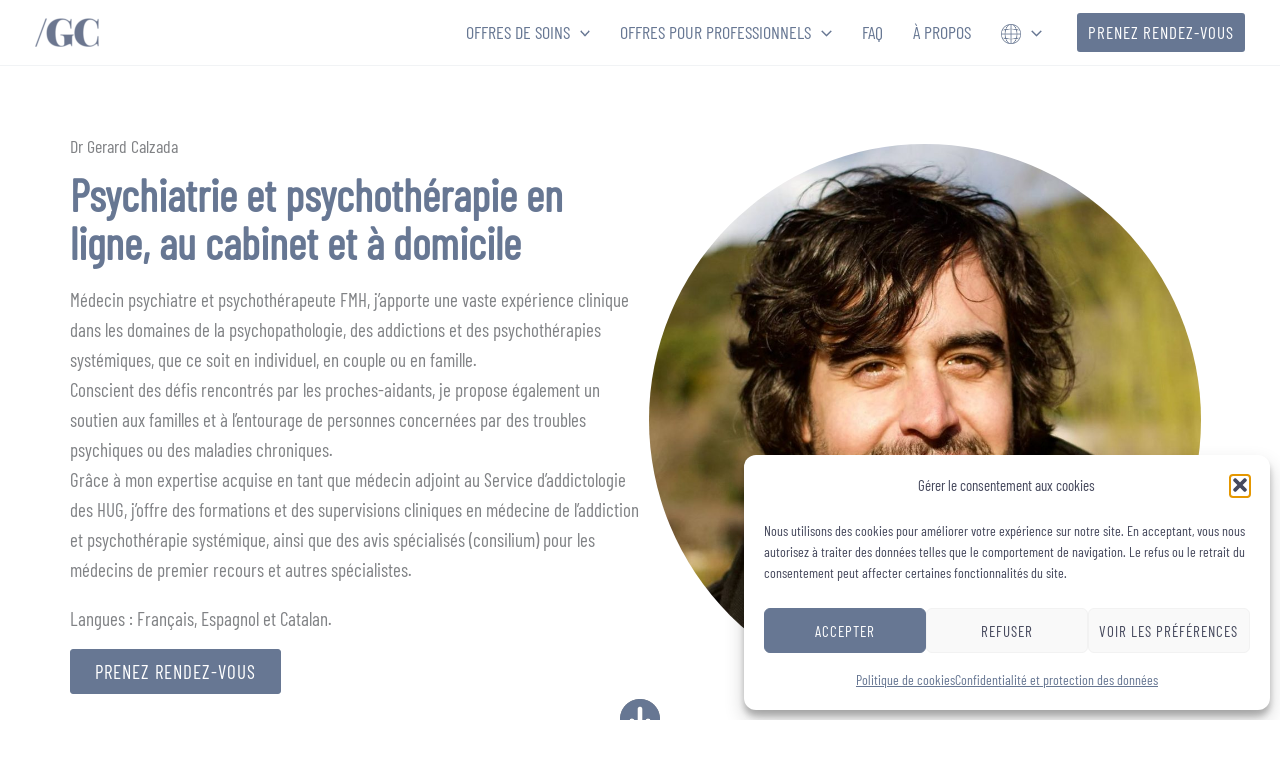

--- FILE ---
content_type: text/css
request_url: https://www.gerardcalzada.com/wp-content/uploads/uag-plugin/assets/2000/uag-css-1564.css?ver=1769069787
body_size: 16109
content:
.wp-block-uagb-faq{width:100%}.wp-block-uagb-faq.uagb-faq-layout-accordion .uagb-faq-child__outer-wrap .uagb-faq-questions-button{cursor:pointer}.wp-block-uagb-faq .uagb-faq-content{margin-bottom:0}.wp-block-uagb-faq .uagb-faq-content p{margin:auto}.uagb-faq-layout-grid.uagb-faq-equal-height.uagb-faq__wrap .uagb-faq-child__outer-wrap,.uagb-faq-layout-grid.uagb-faq-equal-height.uagb-faq__wrap .uagb-faq-item{height:100%}body[class*="astra"] .uagb-faq-questions{line-height:normal}.uagb-faq-item{overflow:hidden}
.wp-block-uagb-faq-child .uagb-faq-questions-button{display:flex;align-items:center}.wp-block-uagb-faq-child .uagb-faq-questions-button .uagb-faq-icon-wrap{display:flex;align-items:center}.wp-block-uagb-faq-child .uagb-faq-questions-button .uagb-question{width:100%;margin-top:0;margin-bottom:0}.wp-block-uagb-faq-child .uagb-icon svg,.wp-block-uagb-faq-child .uagb-icon-active svg{width:15px;height:15px;font-size:15px}.wp-block-uagb-faq-child.uagb-faq-child__outer-wrap.uagb-faq-item .uagb-icon-active,.wp-block-uagb-faq-child.uagb-faq-child__outer-wrap.uagb-faq-item.uagb-faq-item-active .uagb-icon,.wp-block-uagb-faq-child.uagb-faq-child__outer-wrap .uagb-faq-item .uagb-icon-active,.wp-block-uagb-faq-child.uagb-faq-child__outer-wrap .uagb-faq-item.uagb-faq-item-active .uagb-icon{display:none;width:0;padding:0;height:0;margin:0}.wp-block-uagb-faq-child.uagb-faq-child__outer-wrap.uagb-faq-item .uagb-icon,.wp-block-uagb-faq-child.uagb-faq-child__outer-wrap.uagb-faq-item.uagb-faq-item-active .uagb-icon-active,.wp-block-uagb-faq-child.uagb-faq-child__outer-wrap .uagb-faq-item .uagb-icon,.wp-block-uagb-faq-child.uagb-faq-child__outer-wrap .uagb-faq-item.uagb-faq-item-active .uagb-icon-active{display:flex;width:auto;height:auto}.uagb-faq-layout-grid .uagb-faq-child__outer-wrap.uagb-faq-item .uagb-icon,.uagb-faq-layout-grid .uagb-faq-child__outer-wrap.uagb-faq-item.uagb-faq-item-active .uagb-icon-active,.uagb-faq-layout-grid .uagb-faq-child__outer-wrap .uagb-faq-item .uagb-icon,.uagb-faq-layout-grid .uagb-faq-child__outer-wrap .uagb-faq-item.uagb-faq-item-active .uagb-icon-active{display:none}.uagb-faq-layout-grid .uagb-faq-child__outer-wrap.uagb-faq-item span.uagb-icon-active.uagb-faq-icon-wrap,.uagb-faq-layout-grid .uagb-faq-child__outer-wrap.uagb-faq-item.uagb-faq-item-active .uagb-icon-active,.uagb-faq-layout-grid .uagb-faq-child__outer-wrap .uagb-faq-item span.uagb-icon-active.uagb-faq-icon-wrap,.uagb-faq-layout-grid .uagb-faq-child__outer-wrap .uagb-faq-item.uagb-faq-item-active .uagb-icon-active{display:none}
.uagb-block-86c19fc2 .uagb-icon svg{width: 12px;height: 12px;font-size: 12px;fill: var(--ast-global-color-0);}.uagb-block-86c19fc2 .uagb-icon-active svg{width: 12px;height: 12px;font-size: 12px;}.uagb-block-86c19fc2 .uagb-faq-child__outer-wrap{margin-bottom: 10px;}.uagb-block-86c19fc2 .uagb-faq-item{background-color: #fbfbfb;border-top-width: 1px;border-left-width: 1px;border-right-width: 1px;border-bottom-width: 1px;border-top-left-radius: 2px;border-top-right-radius: 2px;border-bottom-left-radius: 2px;border-bottom-right-radius: 2px;border-color: var(--ast-global-color-0);border-style: solid;}.uagb-block-86c19fc2 .uagb-faq-item .uagb-question{color: var(--ast-global-color-0);}.uagb-block-86c19fc2 .uagb-faq-questions-button{padding-top: 15px;padding-bottom: 15px;padding-right: 15px;padding-left: 15px;}.uagb-block-86c19fc2 .uagb-faq-content{padding-top: 0px;padding-bottom: 15px;padding-right: 15px;padding-left: 15px;}.uagb-block-86c19fc2 .uagb-faq-content span{margin-top: 0px;margin-bottom: 15px;margin-right: 15px;margin-left: 15px;}.uagb-block-86c19fc2.uagb-faq-icon-row .uagb-faq-item .uagb-faq-icon-wrap{margin-right: 10px;}.uagb-block-86c19fc2.uagb-faq-icon-row-reverse .uagb-faq-item .uagb-faq-icon-wrap{margin-left: 10px;}.uagb-block-86c19fc2 .uagb-faq-item .uagb-faq-questions-button.uagb-faq-questions{flex-direction: row-reverse;}.uagb-block-86c19fc2 .uagb-faq-item .uagb-faq-content{font-size: 19px;color: var(--ast-global-color-0);}.uagb-block-86c19fc2 .wp-block-uagb-faq-child.uagb-faq-child__outer-wrap .uagb-faq-content {display: none;}.uagb-block-86c19fc2 .uagb-faq-questions-button .uagb-question{font-family: "Playfair Display";font-weight: 600;font-size: 21px;}@media only screen and (max-width: 976px) {.uagb-block-86c19fc2.uagb-faq-icon-row .uagb-faq-item .uagb-faq-icon-wrap{margin-right: 10px;}.uagb-block-86c19fc2.uagb-faq-icon-row-reverse .uagb-faq-item .uagb-faq-icon-wrap{margin-left: 10px;}.uagb-block-86c19fc2 .uagb-faq-questions-button{padding-top: 10px;padding-bottom: 10px;padding-right: 10px;padding-left: 10px;}.uagb-block-86c19fc2 .uagb-faq-content{padding-top: 10px;padding-bottom: 10px;padding-right: 10px;padding-left: 10px;}.uagb-block-86c19fc2 .uagb-faq-content span{margin-top: 10px;margin-bottom: 10px;margin-right: 10px;margin-left: 10px;}.uagb-block-86c19fc2 .uagb-faq-item{border-style: solid;border-color: var(--ast-global-color-0);}}@media only screen and (max-width: 767px) {.uagb-block-86c19fc2.uagb-faq-icon-row .uagb-faq-item .uagb-faq-icon-wrap{margin-right: 10px;}.uagb-block-86c19fc2 .uagb-faq-item{border-style: solid;border-color: var(--ast-global-color-0);}.uagb-block-86c19fc2.uagb-faq-icon-row-reverse .uagb-faq-item .uagb-faq-icon-wrap{margin-left: 10px;}.uagb-block-86c19fc2 .uagb-faq-questions-button{padding-top: 10px;padding-bottom: 10px;padding-right: 10px;padding-left: 10px;}.uagb-block-86c19fc2 .uagb-faq-content{padding-top: 10px;padding-bottom: 10px;padding-right: 10px;padding-left: 10px;}.uagb-block-86c19fc2 .uagb-faq-content span{margin-top: 10px;margin-bottom: 10px;margin-right: 10px;margin-left: 10px;}}.wp-block-uagb-container{display:flex;position:relative;box-sizing:border-box;transition-property:box-shadow;transition-duration:0.2s;transition-timing-function:ease}.wp-block-uagb-container .spectra-container-link-overlay{bottom:0;left:0;position:absolute;right:0;top:0;z-index:10}.wp-block-uagb-container.uagb-is-root-container{margin-left:auto;margin-right:auto}.wp-block-uagb-container.alignfull.uagb-is-root-container .uagb-container-inner-blocks-wrap{display:flex;position:relative;box-sizing:border-box;margin-left:auto !important;margin-right:auto !important}.wp-block-uagb-container .wp-block-uagb-blockquote,.wp-block-uagb-container .wp-block-spectra-pro-login,.wp-block-uagb-container .wp-block-spectra-pro-register{margin:unset}.wp-block-uagb-container .uagb-container__video-wrap{height:100%;width:100%;top:0;left:0;position:absolute;overflow:hidden;-webkit-transition:opacity 1s;-o-transition:opacity 1s;transition:opacity 1s}.wp-block-uagb-container .uagb-container__video-wrap video{max-width:100%;width:100%;height:100%;margin:0;line-height:1;border:none;display:inline-block;vertical-align:baseline;-o-object-fit:cover;object-fit:cover;background-size:cover}.wp-block-uagb-container.uagb-layout-grid{display:grid;width:100%}.wp-block-uagb-container.uagb-layout-grid>.uagb-container-inner-blocks-wrap{display:inherit;width:inherit}.wp-block-uagb-container.uagb-layout-grid>.uagb-container-inner-blocks-wrap>.wp-block-uagb-container{max-width:unset !important;width:unset !important}.wp-block-uagb-container.uagb-layout-grid>.wp-block-uagb-container{max-width:unset !important;width:unset !important}.wp-block-uagb-container.uagb-layout-grid.uagb-is-root-container{margin-left:auto;margin-right:auto}.wp-block-uagb-container.uagb-layout-grid.uagb-is-root-container>.wp-block-uagb-container{max-width:unset !important;width:unset !important}.wp-block-uagb-container.uagb-layout-grid.alignwide.uagb-is-root-container{margin-left:auto;margin-right:auto}.wp-block-uagb-container.uagb-layout-grid.alignfull.uagb-is-root-container .uagb-container-inner-blocks-wrap{display:inherit;position:relative;box-sizing:border-box;margin-left:auto !important;margin-right:auto !important}body .wp-block-uagb-container>.uagb-container-inner-blocks-wrap>*:not(.wp-block-uagb-container):not(.wp-block-uagb-column):not(.wp-block-uagb-container):not(.wp-block-uagb-section):not(.uagb-container__shape):not(.uagb-container__video-wrap):not(.wp-block-spectra-pro-register):not(.wp-block-spectra-pro-login):not(.uagb-slider-container):not(.spectra-image-gallery__control-lightbox):not(.wp-block-uagb-info-box),body .wp-block-uagb-container>.uagb-container-inner-blocks-wrap,body .wp-block-uagb-container>*:not(.wp-block-uagb-container):not(.wp-block-uagb-column):not(.wp-block-uagb-container):not(.wp-block-uagb-section):not(.uagb-container__shape):not(.uagb-container__video-wrap):not(.wp-block-spectra-pro-register):not(.wp-block-spectra-pro-login):not(.uagb-slider-container):not(.spectra-container-link-overlay):not(.spectra-image-gallery__control-lightbox):not(.wp-block-uagb-lottie):not(.uagb-faq__outer-wrap){min-width:unset !important;width:100%;position:relative}body .ast-container .wp-block-uagb-container>.uagb-container-inner-blocks-wrap>.wp-block-uagb-container>ul,body .ast-container .wp-block-uagb-container>.uagb-container-inner-blocks-wrap>.wp-block-uagb-container ol,body .ast-container .wp-block-uagb-container>.uagb-container-inner-blocks-wrap>ul,body .ast-container .wp-block-uagb-container>.uagb-container-inner-blocks-wrap ol{max-width:-webkit-fill-available;margin-block-start:0;margin-block-end:0;margin-left:20px}.ast-plain-container .editor-styles-wrapper .block-editor-block-list__layout.is-root-container .uagb-is-root-container.wp-block-uagb-container.alignwide{margin-left:auto;margin-right:auto}.uagb-container__shape{overflow:hidden;position:absolute;left:0;width:100%;line-height:0;direction:ltr}.uagb-container__shape-top{top:-3px}.uagb-container__shape-bottom{bottom:-3px}.uagb-container__shape.uagb-container__invert.uagb-container__shape-bottom,.uagb-container__shape.uagb-container__invert.uagb-container__shape-top{-webkit-transform:rotate(180deg);-ms-transform:rotate(180deg);transform:rotate(180deg)}.uagb-container__shape.uagb-container__shape-flip svg{transform:translateX(-50%) rotateY(180deg)}.uagb-container__shape svg{display:block;width:-webkit-calc(100% + 1.3px);width:calc(100% + 1.3px);position:relative;left:50%;-webkit-transform:translateX(-50%);-ms-transform:translateX(-50%);transform:translateX(-50%)}.uagb-container__shape .uagb-container__shape-fill{-webkit-transform-origin:center;-ms-transform-origin:center;transform-origin:center;-webkit-transform:rotateY(0deg);transform:rotateY(0deg)}.uagb-container__shape.uagb-container__shape-above-content{z-index:9;pointer-events:none}.nv-single-page-wrap .nv-content-wrap.entry-content .wp-block-uagb-container.alignfull{margin-left:calc(50% - 50vw);margin-right:calc(50% - 50vw)}@media only screen and (max-width: 767px){.wp-block-uagb-container .wp-block-uagb-advanced-heading{width:-webkit-fill-available}}.wp-block-uagb-image--align-none{justify-content:center}
.wp-block-uagb-advanced-heading h1,.wp-block-uagb-advanced-heading h2,.wp-block-uagb-advanced-heading h3,.wp-block-uagb-advanced-heading h4,.wp-block-uagb-advanced-heading h5,.wp-block-uagb-advanced-heading h6,.wp-block-uagb-advanced-heading p,.wp-block-uagb-advanced-heading div{word-break:break-word}.wp-block-uagb-advanced-heading .uagb-heading-text{margin:0}.wp-block-uagb-advanced-heading .uagb-desc-text{margin:0}.wp-block-uagb-advanced-heading .uagb-separator{font-size:0;border-top-style:solid;display:inline-block;margin:0 0 10px 0}.wp-block-uagb-advanced-heading .uagb-highlight{color:#f78a0c;border:0;transition:all 0.3s ease}.uag-highlight-toolbar{border-left:0;border-top:0;border-bottom:0;border-radius:0;border-right-color:#1e1e1e}.uag-highlight-toolbar .components-button{border-radius:0;outline:none}.uag-highlight-toolbar .components-button.is-primary{color:#fff}
.uagb-buttons__outer-wrap .uagb-buttons__wrap{display:inline-flex;width:100%}.uagb-buttons__outer-wrap.uagb-btn__small-btn .uagb-buttons-repeater.wp-block-button__link:not(.is-style-outline),.uagb-buttons__outer-wrap.uagb-btn__small-btn .uagb-buttons-repeater.ast-outline-button{padding:5px 10px}.uagb-buttons__outer-wrap.uagb-btn__medium-btn .uagb-buttons-repeater.wp-block-button__link:not(.is-style-outline),.uagb-buttons__outer-wrap.uagb-btn__medium-btn .uagb-buttons-repeater.ast-outline-button{padding:12px 24px}.uagb-buttons__outer-wrap.uagb-btn__large-btn .uagb-buttons-repeater.wp-block-button__link:not(.is-style-outline),.uagb-buttons__outer-wrap.uagb-btn__large-btn .uagb-buttons-repeater.ast-outline-button{padding:20px 30px}.uagb-buttons__outer-wrap.uagb-btn__extralarge-btn .uagb-buttons-repeater.wp-block-button__link:not(.is-style-outline),.uagb-buttons__outer-wrap.uagb-btn__extralarge-btn .uagb-buttons-repeater.ast-outline-button{padding:30px 65px}@media (max-width: 976px){.uagb-buttons__outer-wrap.uagb-btn-tablet__small-btn .uagb-buttons-repeater.wp-block-button__link:not(.is-style-outline),.uagb-buttons__outer-wrap.uagb-btn-tablet__small-btn .uagb-buttons-repeater.ast-outline-button{padding:5px 10px}.uagb-buttons__outer-wrap.uagb-btn-tablet__medium-btn .uagb-buttons-repeater.wp-block-button__link:not(.is-style-outline),.uagb-buttons__outer-wrap.uagb-btn-tablet__medium-btn .uagb-buttons-repeater.ast-outline-button{padding:12px 24px}.uagb-buttons__outer-wrap.uagb-btn-tablet__large-btn .uagb-buttons-repeater.wp-block-button__link:not(.is-style-outline),.uagb-buttons__outer-wrap.uagb-btn-tablet__large-btn .uagb-buttons-repeater.ast-outline-button{padding:20px 30px}.uagb-buttons__outer-wrap.uagb-btn-tablet__extralarge-btn .uagb-buttons-repeater.wp-block-button__link:not(.is-style-outline),.uagb-buttons__outer-wrap.uagb-btn-tablet__extralarge-btn .uagb-buttons-repeater.ast-outline-button{padding:30px 65px}}@media (max-width: 767px){.uagb-buttons__outer-wrap.uagb-btn-mobile__small-btn .uagb-buttons-repeater.wp-block-button__link:not(.is-style-outline),.uagb-buttons__outer-wrap.uagb-btn-mobile__small-btn .uagb-buttons-repeater.ast-outline-button{padding:5px 10px}.uagb-buttons__outer-wrap.uagb-btn-mobile__medium-btn .uagb-buttons-repeater.wp-block-button__link:not(.is-style-outline),.uagb-buttons__outer-wrap.uagb-btn-mobile__medium-btn .uagb-buttons-repeater.ast-outline-button{padding:12px 24px}.uagb-buttons__outer-wrap.uagb-btn-mobile__large-btn .uagb-buttons-repeater.wp-block-button__link:not(.is-style-outline),.uagb-buttons__outer-wrap.uagb-btn-mobile__large-btn .uagb-buttons-repeater.ast-outline-button{padding:20px 30px}.uagb-buttons__outer-wrap.uagb-btn-mobile__extralarge-btn .uagb-buttons-repeater.wp-block-button__link:not(.is-style-outline),.uagb-buttons__outer-wrap.uagb-btn-mobile__extralarge-btn .uagb-buttons-repeater.ast-outline-button{padding:30px 65px}}
.uagb-buttons__outer-wrap .uagb-buttons-repeater{display:flex;justify-content:center;align-items:center;transition:box-shadow 0.2s ease}.uagb-buttons__outer-wrap .uagb-buttons-repeater a.uagb-button__link{display:flex;justify-content:center}.uagb-buttons__outer-wrap .uagb-buttons-repeater .uagb-button__icon{font-size:inherit;display:flex;align-items:center}.uagb-buttons__outer-wrap .uagb-buttons-repeater .uagb-button__icon svg{fill:currentColor;width:inherit;height:inherit}
.wp-block-uagb-image{display:flex}.wp-block-uagb-image__figure{position:relative;display:flex;flex-direction:column;max-width:100%;height:auto;margin:0}.wp-block-uagb-image__figure img{height:auto;display:flex;max-width:100%;transition:box-shadow 0.2s ease}.wp-block-uagb-image__figure>a{display:inline-block}.wp-block-uagb-image__figure figcaption{text-align:center;margin-top:0.5em;margin-bottom:1em}.wp-block-uagb-image .components-placeholder.block-editor-media-placeholder .components-placeholder__instructions{align-self:center}.wp-block-uagb-image--align-left{text-align:left}.wp-block-uagb-image--align-right{text-align:right}.wp-block-uagb-image--align-center{text-align:center}.wp-block-uagb-image--align-full .wp-block-uagb-image__figure{margin-left:calc(50% - 50vw);margin-right:calc(50% - 50vw);max-width:100vw;width:100vw;height:auto}.wp-block-uagb-image--align-full .wp-block-uagb-image__figure img{height:auto;width:100% !important}.wp-block-uagb-image--align-wide .wp-block-uagb-image__figure img{height:auto;width:100%}.wp-block-uagb-image--layout-overlay__color-wrapper{position:absolute;left:0;top:0;right:0;bottom:0;opacity:0.2;background:rgba(0,0,0,0.5);transition:opacity 0.35s ease-in-out}.wp-block-uagb-image--layout-overlay-link{position:absolute;left:0;right:0;bottom:0;top:0}.wp-block-uagb-image--layout-overlay .wp-block-uagb-image__figure:hover .wp-block-uagb-image--layout-overlay__color-wrapper{opacity:1}.wp-block-uagb-image--layout-overlay__inner{position:absolute;left:15px;right:15px;bottom:15px;top:15px;display:flex;align-items:center;justify-content:center;flex-direction:column;border-color:#fff;transition:0.35s ease-in-out}.wp-block-uagb-image--layout-overlay__inner.top-left,.wp-block-uagb-image--layout-overlay__inner.top-center,.wp-block-uagb-image--layout-overlay__inner.top-right{justify-content:flex-start}.wp-block-uagb-image--layout-overlay__inner.bottom-left,.wp-block-uagb-image--layout-overlay__inner.bottom-center,.wp-block-uagb-image--layout-overlay__inner.bottom-right{justify-content:flex-end}.wp-block-uagb-image--layout-overlay__inner.top-left,.wp-block-uagb-image--layout-overlay__inner.center-left,.wp-block-uagb-image--layout-overlay__inner.bottom-left{align-items:flex-start}.wp-block-uagb-image--layout-overlay__inner.top-right,.wp-block-uagb-image--layout-overlay__inner.center-right,.wp-block-uagb-image--layout-overlay__inner.bottom-right{align-items:flex-end}.wp-block-uagb-image--layout-overlay__inner .uagb-image-heading{color:#fff;transition:transform 0.35s, opacity 0.35s ease-in-out;transform:translate3d(0, 24px, 0);margin:0;line-height:1em}.wp-block-uagb-image--layout-overlay__inner .uagb-image-separator{width:30%;border-top-width:2px;border-top-color:#fff;border-top-style:solid;margin-bottom:10px;opacity:0;transition:transform 0.4s, opacity 0.4s ease-in-out;transform:translate3d(0, 30px, 0)}.wp-block-uagb-image--layout-overlay__inner .uagb-image-caption{opacity:0;overflow:visible;color:#fff;transition:transform 0.45s, opacity 0.45s ease-in-out;transform:translate3d(0, 35px, 0)}.wp-block-uagb-image--layout-overlay__inner:hover .uagb-image-heading,.wp-block-uagb-image--layout-overlay__inner:hover .uagb-image-separator,.wp-block-uagb-image--layout-overlay__inner:hover .uagb-image-caption{opacity:1;transform:translate3d(0, 0, 0)}.wp-block-uagb-image--effect-zoomin .wp-block-uagb-image__figure img,.wp-block-uagb-image--effect-zoomin .wp-block-uagb-image__figure .wp-block-uagb-image--layout-overlay__color-wrapper{transform:scale(1);transition:transform 0.35s ease-in-out}.wp-block-uagb-image--effect-zoomin .wp-block-uagb-image__figure:hover img,.wp-block-uagb-image--effect-zoomin .wp-block-uagb-image__figure:hover .wp-block-uagb-image--layout-overlay__color-wrapper{transform:scale(1.05)}.wp-block-uagb-image--effect-slide .wp-block-uagb-image__figure img,.wp-block-uagb-image--effect-slide .wp-block-uagb-image__figure .wp-block-uagb-image--layout-overlay__color-wrapper{width:calc(100% + 40px) !important;max-width:none !important;transform:translate3d(-40px, 0, 0);transition:transform 0.35s ease-in-out}.wp-block-uagb-image--effect-slide .wp-block-uagb-image__figure:hover img,.wp-block-uagb-image--effect-slide .wp-block-uagb-image__figure:hover .wp-block-uagb-image--layout-overlay__color-wrapper{transform:translate3d(0, 0, 0)}.wp-block-uagb-image--effect-grayscale img{filter:grayscale(0%);transition:0.35s ease-in-out}.wp-block-uagb-image--effect-grayscale:hover img{filter:grayscale(100%)}.wp-block-uagb-image--effect-blur img{filter:blur(0);transition:0.35s ease-in-out}.wp-block-uagb-image--effect-blur:hover img{filter:blur(3px)}
.wp-block-uagb-icon svg{width:30px}.uagb-icon-wrapper .uagb-svg-wrapper{transition:box-shadow 0.2s ease}
.uagb-ifb-content>svg *{-webkit-transition:all 0.2s;-o-transition:all 0.2s;transition:all 0.2s}.uagb-ifb-content>svg,.uagb-ifb-content{display:inline-block}.uagb-ifb-content>svg{vertical-align:middle;width:inherit;height:inherit;font-style:initial}.uagb-ifb-content .uagb-ifb-icon-wrap svg{box-sizing:content-box;width:inherit;height:inherit}.uagb-ifb-button-wrapper:empty{display:none}div.uagb-ifb-button-wrapper a.uagb-infobox-cta-link,div.uagb-ifb-cta a.uagb-infobox-cta-link,.entry .entry-content a.uagb-infobox-cta-link,a.uagb-infobox-link-wrap,.entry .entry-content a.uagb-infobox-link-wrap{text-decoration:none;align-items:center}.uagb-infobox-icon-left-title.uagb-infobox-image-valign-middle .uagb-ifb-title-wrap,.uagb-infobox-icon-right-title.uagb-infobox-image-valign-middle .uagb-ifb-title-wrap,.uagb-infobox-image-valign-middle .uagb-ifb-icon-wrap,.uagb-infobox-image-valign-middle .uagb-ifb-image-content,.uagb-infobox-icon-left.uagb-infobox-image-valign-middle .uagb-ifb-content,.uagb-infobox-icon-right.uagb-infobox-image-valign-middle .uagb-ifb-content{-ms-flex-item-align:center;-webkit-align-self:center;align-self:center}.uagb-infobox-icon-left-title.uagb-infobox-image-valign-top .uagb-ifb-title-wrap,.uagb-infobox-icon-right-title.uagb-infobox-image-valign-top .uagb-ifb-title-wrap,.uagb-infobox-image-valign-top .uagb-ifb-icon-wrap,.uagb-infobox-image-valign-top .uagb-ifb-image-content,.uagb-infobox-icon-left.uagb-infobox-image-valign-top .uagb-ifb-content,.uagb-infobox-icon-right.uagb-infobox-image-valign-top .uagb-ifb-content{-webkit-align-self:self-start;align-self:self-start}.uagb-infobox-left{justify-content:flex-start;text-align:left;-webkit-box-pack:start;-ms-flex-pack:start;-webkit-justify-content:flex-start;-moz-box-pack:start}.uagb-infobox-center{justify-content:center;text-align:center;-webkit-box-pack:center;-ms-flex-pack:center;-webkit-justify-content:center;-moz-box-pack:center}.uagb-infobox-right{justify-content:flex-end;text-align:right;-webkit-box-pack:end;-ms-flex-pack:end;-webkit-justify-content:flex-end;-moz-box-pack:end}.uagb-infobox-icon-above-title.uagb-infobox__content-wrap,.uagb-infobox-icon-below-title.uagb-infobox__content-wrap{display:block;width:100%}.uagb-infobox-icon-left-title .uagb-ifb-content>svg,.uagb-infobox-icon-left .uagb-ifb-content>svg{margin-right:10px}.uagb-infobox-icon-right-title .uagb-ifb-content>svg,.uagb-infobox-icon-right .uagb-ifb-content>svg{margin-left:10px}.uagb-infobox-icon-left.uagb-infobox__content-wrap,.uagb-infobox-icon-right.uagb-infobox__content-wrap,.uagb-infobox-icon-left-title .uagb-ifb-left-title-image,.uagb-infobox-icon-right-title .uagb-ifb-right-title-image{display:-webkit-box;display:-ms-flexbox;display:-webkit-flex;display:-moz-box;display:flex;-js-display:flex}.uagb-infobox-icon-left-title .uagb-ifb-left-title-image .uagb-ifb-image-content,.uagb-infobox-icon-right-title .uagb-ifb-right-title-image .uagb-ifb-image-content,.uagb-infobox-icon-left .uagb-ifb-image-content,.uagb-infobox-icon-right .uagb-ifb-image-content{flex-shrink:0;line-height:0}.uagb-infobox-icon-left-title .uagb-ifb-left-title-image .uagb-ifb-title-wrap,.uagb-infobox-icon-right-title .uagb-ifb-right-title-image .uagb-ifb-title-wrap,.uagb-infobox-icon-left .uagb-ifb-content,.uagb-infobox-icon-right .uagb-ifb-content{flex-grow:1}.uagb-infobox-icon-right.uagb-infobox__content-wrap,.uagb-infobox-icon-right-title .uagb-ifb-right-title-image{-webkit-box-pack:end;-ms-flex-pack:end;-webkit-justify-content:flex-end;-moz-box-pack:end;justify-content:flex-end}.uagb-ifb-content img{position:relative;display:inline-block;line-height:0;width:auto;height:auto !important;max-width:100%;border-radius:inherit;-webkit-box-sizing:content-box;-moz-box-sizing:content-box;-webkit-border-radius:inherit}.uagb-infobox-module-link{position:absolute;top:0;right:0;bottom:0;left:0;z-index:4;width:100%;height:100%}.uagb-edit-mode .uagb-infobox-module-link{z-index:2}.uagb-infobox-link-icon-after{margin-right:0;margin-left:5px}.uagb-infobox-link-icon-before{margin-right:5px;margin-left:0}.uagb-infobox-link-icon{-webkit-transition:all 200ms linear;transition:all 200ms linear}.uagb-infobox__content-wrap{box-sizing:border-box;position:relative;width:100%;word-break:break-word;z-index:1}.uagb-ifb-separator{display:inline-block;margin:0;border-top-color:#333;border-top-style:solid;border-top-width:2px;line-height:0}.uagb-ifb-button-wrapper{line-height:1}.uagb-ifb-button-wrapper.uagb-ifb-button-type-text .uagb-infobox-cta-link.wp-block-button__link{background-color:unset;border:none}.uagb-ifb-button-wrapper.uagb-ifb-button-type-text .uagb-infobox-cta-link.wp-block-button__link:hover{background-color:unset;border-color:unset}.uagb-ifb-button-wrapper .uagb-infobox-cta-link{cursor:pointer}.uagb-ifb-button-wrapper .uagb-infobox-cta-link.wp-block-button__link{width:auto}.uagb-ifb-button-wrapper .wp-block-button__link svg,.uagb-ifb-button-wrapper .ast-outline-button svg{fill:currentColor}.uagb-infobox__content-wrap a{-webkit-box-shadow:none;box-shadow:none;text-decoration:none}.uagb-ifb-title-wrap{width:100%}.uagb-ifb-title{margin-block-start:0}.uagb-ifb-title-wrap .uagb-ifb-title-prefix{display:block;padding:0;margin:0}.uagb-infobox__content-wrap.uagb-infobox__content-wrap{position:relative}.uagb-ifb-content{width:100%}.uagb-infobox__content-wrap.uagb-infobox,.uagb-ifb-content,.uagb-ifb-title-wrap,.uagb-ifb-title-prefix *,svg.dashicon.dashicons-upload{z-index:1}a.uagb-infobox-link-wrap{color:inherit}.uagb-ifb-content p:empty{display:none}.uagb-infobox__content-wrap .uagb-ifb-content img{display:inline-block;max-width:100%}.uagb-infobox__content-wrap .uagb-ifb-content svg{display:inline-block}.uagb-infobox__content-wrap .uagb-ifb-icon-wrap,.uagb-infobox-icon-left .uagb-ifb-image-content,.uagb-infobox-icon-right .uagb-ifb-image-content{box-sizing:content-box}.uagb-infobox-cta-link>svg{vertical-align:middle;width:15px;height:15px;font-size:15px}.uagb-infobox-cta-link{display:inline-flex}.block-editor-page #wpwrap .uagb-infobox-cta-link svg,.uagb-infobox-cta-link svg{font-style:normal}.uagb-infobox-icon-left-title .uagb-ifb-icon-wrap,.uagb-infobox-icon-left .uagb-ifb-icon-wrap{margin-right:10px;line-height:0}.uagb-infobox-icon-right-title .uagb-ifb-icon-wrap,.uagb-infobox-icon-right .uagb-ifb-icon-wrap{margin-left:10px;line-height:0}html[dir="rtl"] .uagb-infobox-icon-left-title .uagb-ifb-icon-wrap,html[dir="rtl"] .uagb-infobox-icon-left .uagb-ifb-icon-wrap{margin-left:10px;line-height:0}html[dir="rtl"] .uagb-infobox-icon-right-title .uagb-ifb-icon-wrap,html[dir="rtl"] .uagb-infobox-icon-right .uagb-ifb-icon-wrap{margin-right:10px;line-height:0}html[dir="rtl"] .uagb-infobox-left{justify-content:flex-end;text-align:right;-webkit-box-pack:end;-ms-flex-pack:end;-webkit-justify-content:flex-end;-moz-box-pack:end}html[dir="rtl"] .uagb-infobox-right{justify-content:flex-start;text-align:left;-webkit-box-pack:start;-ms-flex-pack:start;-webkit-justify-content:flex-start;-moz-box-pack:start}.uagb-infobox-icon-left .uagb-ifb-left-right-wrap,.uagb-infobox-icon-right .uagb-ifb-left-right-wrap,.uagb-infobox-icon-left-title .uagb-ifb-left-title-image,.uagb-infobox-icon-right-title .uagb-ifb-right-title-image{display:-webkit-box;display:-ms-flexbox;display:flex}.uagb-infobox-icon-right .uagb-ifb-left-right-wrap,.uagb-infobox-icon-right-title .uagb-ifb-right-title-image{-webkit-box-pack:end;-ms-flex-pack:end;-webkit-justify-content:flex-end;-moz-box-pack:end;justify-content:flex-end}a.uagb-infbox__link-to-all{position:absolute;top:0;left:0;z-index:3;width:100%;height:100%;box-shadow:none;text-decoration:none;-webkit-box-shadow:none}@media only screen and (max-width: 976px){.uagb-infobox-stacked-tablet.uagb-infobox__content-wrap .uagb-ifb-image-content{padding:0;margin-bottom:20px}.uagb-infobox-stacked-tablet.uagb-reverse-order-tablet.uagb-infobox__content-wrap{display:-webkit-inline-box;display:-ms-inline-flexbox;display:-webkit-inline-flex;display:-moz-inline-box;display:inline-flex;flex-direction:column-reverse;-js-display:inline-flex;-webkit-box-orient:vertical;-webkit-box-direction:reverse;-ms-flex-direction:column-reverse;-webkit-flex-direction:column-reverse;-moz-box-orient:vertical;-moz-box-direction:reverse}.uagb-infobox-stacked-tablet.uagb-infobox__content-wrap .uagb-ifb-content,.uagb-infobox-stacked-tablet.uagb-infobox__content-wrap .uagb-ifb-icon-wrap,.uagb-infobox-stacked-tablet.uagb-infobox__content-wrap .uagb-ifb-image-content{display:block;width:100%;text-align:center}.uagb-infobox-stacked-tablet.uagb-infobox__content-wrap .uagb-ifb-icon-wrap,.uagb-infobox-stacked-tablet.uagb-infobox__content-wrap .uagb-ifb-image-content{margin-right:0;margin-left:0}.uagb-infobox-stacked-tablet.uagb-infobox__content-wrap{display:inline-block}.uagb-infobox-icon-left-title.uagb-infobox-stacked-tablet .uagb-ifb-image-content,.uagb-infobox-icon-left-title.uagb-infobox-stacked-tablet .uagb-ifb-icon-wrap,.uagb-infobox-icon-left.uagb-infobox-stacked-tablet .uagb-ifb-image-content,.uagb-infobox-icon-left.uagb-infobox-stacked-tablet .uagb-ifb-icon-wrap{margin-right:0}.uagb-infobox-icon-right-title.uagb-infobox-stacked-tablet .uagb-ifb-image-content,.uagb-infobox-icon-right-title.uagb-infobox-stacked-tablet .uagb-ifb-icon-wrap,.uagb-infobox-icon-right.uagb-infobox-stacked-tablet .uagb-ifb-image-content,.uagb-infobox-icon-right.uagb-infobox-stacked-tablet .uagb-ifb-icon-wrap{margin-left:0}.uagb-infobox-icon-left-title .uagb-ifb-separator{margin:10px 0}}@media screen and (max-width: 767px){.uagb-infobox-stacked-mobile.uagb-infobox__content-wrap{display:inline-block}.uagb-infobox-stacked-mobile.uagb-infobox__content-wrap .uagb-ifb-image-content,.uagb-infobox-stacked-mobile.uagb-infobox__content-wrap .uagb-ifb-icon-wrap{padding:0;margin-bottom:20px;margin-right:0;margin-left:0}.uagb-infobox-stacked-mobile.uagb-infobox__content-wrap.uagb-reverse-order-mobile{display:-webkit-inline-box;display:-ms-inline-flexbox;display:-webkit-inline-flex;display:-moz-inline-box;display:inline-flex;flex-direction:column-reverse;-js-display:inline-flex;-webkit-box-orient:vertical;-webkit-box-direction:reverse;-ms-flex-direction:column-reverse;-webkit-flex-direction:column-reverse;-moz-box-orient:vertical;-moz-box-direction:reverse}.uagb-infobox-stacked-mobile.uagb-infobox__content-wrap .uagb-ifb-image-content,.uagb-infobox-stacked-mobile.uagb-infobox__content-wrap .uagb-ifb-icon-wrap,.uagb-infobox-stacked-mobile.uagb-infobox__content-wrap .uagb-ifb-content{display:block;width:100%;text-align:center}.uagb-infobox-icon-left-title.uagb-infobox-stacked-mobile .uagb-ifb-image-content,.uagb-infobox-icon-left-title.uagb-infobox-stacked-mobile .uagb-ifb-icon-wrap,.uagb-infobox-icon-left.uagb-infobox-stacked-mobile .uagb-ifb-image-content,.uagb-infobox-icon-left.uagb-infobox-stacked-mobile .uagb-ifb-icon-wrap{margin-right:0}.uagb-infobox-icon-right-title.uagb-infobox-stacked-mobile .uagb-ifb-image-content,.uagb-infobox-icon-right-title.uagb-infobox-stacked-mobile .uagb-ifb-icon-wrap,.uagb-infobox-icon-right.uagb-infobox-stacked-mobile .uagb-ifb-image-content,.uagb-infobox-icon-right.uagb-infobox-stacked-mobile .uagb-ifb-icon-wrap{margin-left:0}.uagb-infobox-icon-left-title .uagb-ifb-separator{margin:10px 0}}.uagb-ifb-icon svg{width:inherit;height:inherit;vertical-align:middle}.uagb-ifb-button-icon{height:15px;width:15px;font-size:15px;vertical-align:middle}.uagb-ifb-button-icon svg{height:inherit;width:inherit;display:inline-block}.uagb-ifb-button-icon.uagb-ifb-align-icon-after{float:right}.uagb-ifb-cta-button{display:inline-block}.uagb-disable-link{pointer-events:none}@media only screen and (min-width: 977px){.uagb-infobox-margin-wrapper{display:flex}}.uagb-ifb-content .uagb-ifb-desc p:last-child{margin-bottom:0}
.wp-block-uagb-container.uagb-block-03d21e61 .uagb-container__shape-top svg{width: calc( 100% + 1.3px );}.wp-block-uagb-container.uagb-block-03d21e61 .uagb-container__shape.uagb-container__shape-top .uagb-container__shape-fill{fill: rgba(51,51,51,1);}.wp-block-uagb-container.uagb-block-03d21e61 .uagb-container__shape-bottom svg{width: calc( 100% + 1.3px );}.wp-block-uagb-container.uagb-block-03d21e61 .uagb-container__shape.uagb-container__shape-bottom .uagb-container__shape-fill{fill: rgba(51,51,51,1);}.wp-block-uagb-container.uagb-block-03d21e61 .uagb-container__video-wrap video{opacity: 0;}.wp-block-uagb-container.uagb-is-root-container .uagb-block-03d21e61{max-width: 100%;width: 100%;}.wp-block-uagb-container.uagb-is-root-container.alignfull.uagb-block-03d21e61 > .uagb-container-inner-blocks-wrap{--inner-content-custom-width: min( 100%, 1140px);max-width: var(--inner-content-custom-width);width: 100%;flex-direction: row;align-items: stretch;justify-content: center;flex-wrap: nowrap;row-gap: 20px;column-gap: 20px;}.wp-block-uagb-container.uagb-block-03d21e61{min-height: 85vh;box-shadow: 0px 0px   #00000070 ;padding-top: 30px;padding-bottom: 0px;padding-left: 25px;padding-right: 25px;margin-top: 0px !important;margin-bottom: 0px !important;margin-left: 0px;margin-right: 0px;overflow: visible;order: initial;border-color: inherit;background-color: var(--ast-global-color-5);;row-gap: 20px;column-gap: 20px;}.wp-block-uagb-container.uagb-block-cb43820e .uagb-container__shape-top svg{width: calc( 100% + 1.3px );}.wp-block-uagb-container.uagb-block-cb43820e .uagb-container__shape.uagb-container__shape-top .uagb-container__shape-fill{fill: rgba(51,51,51,1);}.wp-block-uagb-container.uagb-block-cb43820e .uagb-container__shape-bottom svg{width: calc( 100% + 1.3px );}.wp-block-uagb-container.uagb-block-cb43820e .uagb-container__shape.uagb-container__shape-bottom .uagb-container__shape-fill{fill: rgba(51,51,51,1);}.wp-block-uagb-container.uagb-block-cb43820e .uagb-container__video-wrap video{opacity: 1;}.wp-block-uagb-container.uagb-is-root-container .uagb-block-cb43820e{max-width: 50%;width: 100%;}.wp-block-uagb-container.uagb-is-root-container.alignfull.uagb-block-cb43820e > .uagb-container-inner-blocks-wrap{--inner-content-custom-width: min( 100%, 1200px);max-width: var(--inner-content-custom-width);width: 100%;flex-direction: column;align-items: flex-start;justify-content: center;flex-wrap: nowrap;row-gap: 0px;column-gap: 20px;}.wp-block-uagb-container.uagb-block-cb43820e{box-shadow: 0px 0px   #00000070 ;padding-top: 25px;padding-bottom: 0px;padding-left: 0px;padding-right: 0px;margin-top:  !important;margin-bottom:  !important;overflow: visible;order: initial;border-color: inherit;flex-direction: column;align-items: flex-start;justify-content: center;flex-wrap: nowrap;row-gap: 0px;column-gap: 20px;}.wp-block-uagb-advanced-heading.uagb-block-091175d3.wp-block-uagb-advanced-heading .uagb-heading-text{color: var(--ast-global-color-1);}.wp-block-uagb-advanced-heading.uagb-block-091175d3.wp-block-uagb-advanced-heading {text-align: left;margin-top: 0px;margin-right: 0px;margin-bottom: 14px;margin-left: 0px;padding-top: 0px;padding-right: 0px;padding-bottom: 4px;padding-left: 0px;}.wp-block-uagb-advanced-heading.uagb-block-091175d3.wp-block-uagb-advanced-heading .uagb-desc-text{margin-bottom: 15px;}.wp-block-uagb-advanced-heading.uagb-block-091175d3.wp-block-uagb-advanced-heading .uagb-highlight{font-style: normal;font-weight: Default;background: #007cba;color: #fff;-webkit-text-fill-color: #fff;}.wp-block-uagb-advanced-heading.uagb-block-091175d3.wp-block-uagb-advanced-heading .uagb-highlight::-moz-selection{color: #fff;background: #007cba;-webkit-text-fill-color: #fff;}.wp-block-uagb-advanced-heading.uagb-block-091175d3.wp-block-uagb-advanced-heading .uagb-highlight::selection{color: #fff;background: #007cba;-webkit-text-fill-color: #fff;}.wp-block-uagb-advanced-heading.uagb-block-091175d3 .uagb-heading-text{font-family: "Barlow Condensed";font-size: 44px;line-height: 1.1em;}.uagb-block-fba31da4.wp-block-uagb-buttons.uagb-buttons__outer-wrap .uagb-buttons__wrap {gap: 10px;}.uagb-block-fba31da4.uagb-buttons__outer-wrap .uagb-buttons__wrap {justify-content: left;align-items: center;}.uagb-block-fba31da4 .uagb-button__wrapper{margin-top: 15px;margin-bottom: 0px;margin-left: 0px;margin-right: 0px;}.wp-block-uagb-buttons .uagb-block-809b5447 .uagb-button__wrapper .uagb-buttons-repeater{font-size: 19px;}.wp-block-uagb-buttons .uagb-block-809b5447 .uagb-button__wrapper  .uagb-buttons-repeater.wp-block-button__link{box-shadow: 0px 0px 0 #00000026;}.wp-block-uagb-buttons .uagb-block-809b5447 .uagb-button__wrapper  .uagb-buttons-repeater.wp-block-button__link:hover{box-shadow: 0px 0px 0 #00000026;}.wp-block-uagb-buttons .uagb-block-809b5447 .uagb-buttons-repeater.wp-block-button__link{border-top-width: 1px;border-left-width: 1px;border-right-width: 1px;border-bottom-width: 1px;border-color: var(--ast-global-color-1);border-style: solid;}.wp-block-uagb-buttons .uagb-block-809b5447 .uagb-buttons-repeater.wp-block-button__link:hover{border-color: #333;}.wp-block-uagb-buttons .uagb-block-809b5447 .uagb-buttons-repeater.wp-block-button__link:focus{border-color: #333;}.wp-block-uagb-buttons .uagb-block-809b5447.wp-block-button.is-style-outline .uagb-button__wrapper .wp-block-button__link.uagb-buttons-repeater{border-top-width: 1px;border-left-width: 1px;border-right-width: 1px;border-bottom-width: 1px;border-color: var(--ast-global-color-1);border-style: solid;}.wp-block-uagb-buttons .uagb-block-809b5447.wp-block-button.is-style-outline .uagb-button__wrapper .wp-block-button__link.uagb-buttons-repeater:hover{border-color: #333;}.wp-block-uagb-buttons .uagb-block-809b5447 .uagb-buttons-repeater .uagb-button__link{font-size: 19px;}.wp-block-uagb-buttons .uagb-block-809b5447 .uagb-buttons-repeater .uagb-button__icon > svg{width: 15px;height: 15px;}.wp-block-uagb-buttons .uagb-block-809b5447 .uagb-buttons-repeater .uagb-button__icon-position-after{margin-left: 8px;}.wp-block-uagb-buttons .uagb-block-809b5447 .uagb-buttons-repeater .uagb-button__icon-position-before{margin-right: 8px;}.wp-block-uagb-buttons .uagb-block-809b5447 .uagb-button__link{text-transform: normal;text-decoration: none;}.wp-block-uagb-container.uagb-block-5975c356 .uagb-container__shape-top svg{width: calc( 100% + 1.3px );}.wp-block-uagb-container.uagb-block-5975c356 .uagb-container__shape.uagb-container__shape-top .uagb-container__shape-fill{fill: rgba(51,51,51,1);}.wp-block-uagb-container.uagb-block-5975c356 .uagb-container__shape-bottom svg{width: calc( 100% + 1.3px );}.wp-block-uagb-container.uagb-block-5975c356 .uagb-container__shape.uagb-container__shape-bottom .uagb-container__shape-fill{fill: rgba(51,51,51,1);}.wp-block-uagb-container.uagb-block-5975c356 .uagb-container__video-wrap video{opacity: 1;}.wp-block-uagb-container.uagb-is-root-container .uagb-block-5975c356{max-width: 50%;width: 100%;}.wp-block-uagb-container.uagb-is-root-container.alignfull.uagb-block-5975c356 > .uagb-container-inner-blocks-wrap{--inner-content-custom-width: min( 100%, 1200px);max-width: var(--inner-content-custom-width);width: 100%;flex-direction: column;align-items: center;justify-content: center;flex-wrap: nowrap;row-gap: 20px;column-gap: 20px;}.wp-block-uagb-container.uagb-block-5975c356{box-shadow: 0px 0px   #00000070 ;padding-top: 0px;padding-bottom: 0px;padding-left: 0px;padding-right: 0px;margin-top:  !important;margin-bottom:  !important;overflow: visible;order: initial;border-color: inherit;flex-direction: column;align-items: center;justify-content: center;flex-wrap: nowrap;row-gap: 20px;column-gap: 20px;}.uagb-block-91237348.wp-block-uagb-image{margin-top: 0px;margin-right: 0px;margin-bottom: -50px;margin-left: 0px;text-align: center;justify-content: center;align-self: center;}.uagb-block-91237348 .wp-block-uagb-image__figure{align-items: center;}.uagb-block-91237348.wp-block-uagb-image--layout-default figure img{box-shadow: 0px 0px 0 #00000070;}.uagb-block-91237348.wp-block-uagb-image .wp-block-uagb-image__figure figcaption{font-style: normal;align-self: center;}.uagb-block-91237348.wp-block-uagb-image--layout-overlay figure img{box-shadow: 0px 0px 0 #00000070;}.uagb-block-91237348.wp-block-uagb-image--layout-overlay .wp-block-uagb-image--layout-overlay__color-wrapper{opacity: 0.2;}.uagb-block-91237348.wp-block-uagb-image--layout-overlay .wp-block-uagb-image--layout-overlay__inner{left: 15px;right: 15px;top: 15px;bottom: 15px;}.uagb-block-91237348.wp-block-uagb-image--layout-overlay .wp-block-uagb-image--layout-overlay__inner .uagb-image-heading{font-style: normal;color: #fff;opacity: 1;}.uagb-block-91237348.wp-block-uagb-image--layout-overlay .wp-block-uagb-image--layout-overlay__inner .uagb-image-heading a{color: #fff;}.uagb-block-91237348.wp-block-uagb-image--layout-overlay .wp-block-uagb-image--layout-overlay__inner .uagb-image-caption{opacity: 0;}.uagb-block-91237348.wp-block-uagb-image--layout-overlay .wp-block-uagb-image__figure:hover .wp-block-uagb-image--layout-overlay__color-wrapper{opacity: 1;}.uagb-block-91237348.wp-block-uagb-image .wp-block-uagb-image--layout-overlay__inner .uagb-image-separator{width: 30%;border-top-width: 2px;border-top-color: #fff;opacity: 0;}.uagb-block-91237348.wp-block-uagb-image .wp-block-uagb-image__figure img{width: 1024px;height: auto;}.uagb-block-91237348.wp-block-uagb-image .wp-block-uagb-image__figure:hover .wp-block-uagb-image--layout-overlay__inner .uagb-image-caption{opacity: 1;}.uagb-block-91237348.wp-block-uagb-image .wp-block-uagb-image__figure:hover .wp-block-uagb-image--layout-overlay__inner .uagb-image-separator{opacity: 1;}.uagb-block-91237348.wp-block-uagb-image--layout-default figure:hover img{box-shadow: 0px 0px 0 #00000070;}.uagb-block-91237348.wp-block-uagb-image--layout-overlay figure:hover img{box-shadow: 0px 0px 0 #00000070;}.uagb-block-91237348.wp-block-uagb-image .wp-block-uagb-image__figure img, .uagb-block-91237348 .wp-block-uagb-image--layout-overlay__color-wrapper{mask-image: url(https://www.gerardcalzada.com/wp-content/plugins/ultimate-addons-for-gutenberg/assets/images/masks/circle.svg);-webkit-mask-image: url(https://www.gerardcalzada.com/wp-content/plugins/ultimate-addons-for-gutenberg/assets/images/masks/circle.svg);mask-size: cover;-webkit-mask-size: cover;mask-repeat: no-repeat;-webkit-mask-repeat: no-repeat;mask-position: center center;-webkit-mask-position: center center;}.wp-block-uagb-container.uagb-block-e041d6df .uagb-container__shape-top svg{width: calc( 100% + 1.3px );}.wp-block-uagb-container.uagb-block-e041d6df .uagb-container__shape.uagb-container__shape-top .uagb-container__shape-fill{fill: rgba(51,51,51,1);}.wp-block-uagb-container.uagb-block-e041d6df .uagb-container__shape-bottom svg{width: calc( 100% + 1.3px );}.wp-block-uagb-container.uagb-block-e041d6df .uagb-container__shape.uagb-container__shape-bottom .uagb-container__shape-fill{fill: rgba(51,51,51,1);}.wp-block-uagb-container.uagb-block-e041d6df .uagb-container__video-wrap video{opacity: 1;}.wp-block-uagb-container.uagb-is-root-container .uagb-block-e041d6df{max-width: 100%;width: 100%;}.wp-block-uagb-container.uagb-is-root-container.alignfull.uagb-block-e041d6df > .uagb-container-inner-blocks-wrap{--inner-content-custom-width: min( 100%, 1140px);max-width: var(--inner-content-custom-width);width: 100%;flex-direction: row;align-items: center;justify-content: center;flex-wrap: wrap;row-gap: 20px;column-gap: 20px;}.wp-block-uagb-container.uagb-block-e041d6df{box-shadow: 0px 0px   #00000070 ;padding-top: 0px;padding-bottom: 0px;padding-left: 0px;padding-right: 0px;margin-top: 0px !important;margin-bottom: 0px !important;margin-left: 0px;margin-right: 0px;overflow: visible;order: initial;border-color: inherit;background-color: var(--ast-global-color-5);;row-gap: 20px;column-gap: 20px;} .uagb-block-51cf5c4d.uagb-icon-wrapper{text-align: center;} .uagb-block-51cf5c4d.uagb-icon-wrapper .uagb-svg-wrapper a{display: contents;} .uagb-block-51cf5c4d.uagb-icon-wrapper svg{width: 40px;height: 40px;transform: rotate(0deg);box-sizing: content-box;fill: var(--ast-global-color-1);filter: drop-shadow( 0px 0px 0px #00000070 );} .uagb-block-51cf5c4d.uagb-icon-wrapper .uagb-svg-wrapper{display: inline-flex;background: var(--ast-global-color-5);padding-top: 5px;padding-right: 5px;padding-bottom: 5px;padding-left: 5px;border-style: default;box-shadow: 0px 0px 0 #00000070 ;} .uagb-block-51cf5c4d.uagb-icon-wrapper .uagb-svg-wrapper:hover{box-shadow: 0px 0px 0 #00000070 ;} .uagb-block-51cf5c4d.uagb-icon-wrapper .uagb-svg-wrapper:focus-visible{box-shadow: 0px 0px 0 #00000070 ;}.wp-block-uagb-container.uagb-block-b5f75d49 .uagb-container__shape-top svg{width: calc( 100% + 1.3px );}.wp-block-uagb-container.uagb-block-b5f75d49 .uagb-container__shape.uagb-container__shape-top .uagb-container__shape-fill{fill: rgba(51,51,51,1);}.wp-block-uagb-container.uagb-block-b5f75d49 .uagb-container__shape-bottom svg{width: calc( 100% + 1.3px );}.wp-block-uagb-container.uagb-block-b5f75d49 .uagb-container__shape.uagb-container__shape-bottom .uagb-container__shape-fill{fill: rgba(51,51,51,1);}.wp-block-uagb-container.uagb-block-b5f75d49 .uagb-container__video-wrap video{opacity: 1;}.wp-block-uagb-container.uagb-is-root-container .uagb-block-b5f75d49{max-width: 100%;width: 100%;}.wp-block-uagb-container.uagb-is-root-container.alignfull.uagb-block-b5f75d49 > .uagb-container-inner-blocks-wrap{--inner-content-custom-width: min( 100%, 1140px);max-width: var(--inner-content-custom-width);width: 100%;flex-direction: column;align-items: center;justify-content: center;flex-wrap: nowrap;row-gap: 20px;column-gap: 20px;}.wp-block-uagb-container.uagb-block-b5f75d49{min-height: 95vh;box-shadow: 0px 0px   #00000070 ;padding-top: 100px;padding-bottom: 100px;padding-left: 20px;padding-right: 20px;margin-top:  !important;margin-bottom:  !important;overflow: visible;order: initial;border-color: inherit;background-color: rgba(230,234,240,0.21);;row-gap: 20px;column-gap: 20px;}.wp-block-uagb-container.uagb-block-b5f75d49.uag-blocks-common-selector{--z-index-desktop: 0;}.wp-block-uagb-advanced-heading.uagb-block-c5bb9ffb.wp-block-uagb-advanced-heading {text-align: center;padding-bottom: 20px;}.wp-block-uagb-advanced-heading.uagb-block-c5bb9ffb.wp-block-uagb-advanced-heading .uagb-desc-text{color: var(--ast-global-color-1);margin-bottom: 15px;}.wp-block-uagb-advanced-heading.uagb-block-c5bb9ffb.wp-block-uagb-advanced-heading .uagb-highlight{font-style: normal;font-weight: Default;background: #007cba;color: #fff;-webkit-text-fill-color: #fff;}.wp-block-uagb-advanced-heading.uagb-block-c5bb9ffb.wp-block-uagb-advanced-heading .uagb-highlight::-moz-selection{color: #fff;background: #007cba;-webkit-text-fill-color: #fff;}.wp-block-uagb-advanced-heading.uagb-block-c5bb9ffb.wp-block-uagb-advanced-heading .uagb-highlight::selection{color: #fff;background: #007cba;-webkit-text-fill-color: #fff;}.wp-block-uagb-advanced-heading.uagb-block-c5bb9ffb .uagb-heading-text{margin-bottom: 15px;}.wp-block-uagb-advanced-heading.uagb-block-c5bb9ffb .uagb-desc-text{text-transform: uppercase;}.wp-block-uagb-container.uagb-block-baa20f67 .uagb-container__shape-top svg{width: calc( 100% + 1.3px );}.wp-block-uagb-container.uagb-block-baa20f67 .uagb-container__shape.uagb-container__shape-top .uagb-container__shape-fill{fill: rgba(51,51,51,1);}.wp-block-uagb-container.uagb-block-baa20f67 .uagb-container__shape-bottom svg{width: calc( 100% + 1.3px );}.wp-block-uagb-container.uagb-block-baa20f67 .uagb-container__shape.uagb-container__shape-bottom .uagb-container__shape-fill{fill: rgba(51,51,51,1);}.wp-block-uagb-container.uagb-block-baa20f67 .uagb-container__video-wrap video{opacity: 1;}.wp-block-uagb-container.uagb-is-root-container .uagb-block-baa20f67{max-width: 100%;width: 100%;}.wp-block-uagb-container.uagb-is-root-container.alignfull.uagb-block-baa20f67 > .uagb-container-inner-blocks-wrap{--inner-content-custom-width: min( 100%, 1140px);max-width: var(--inner-content-custom-width);width: 100%;flex-direction: row;align-items: stretch;justify-content: flex-start;flex-wrap: nowrap;row-gap: 20px;column-gap: 0px;}.wp-block-uagb-container.uagb-block-baa20f67{box-shadow: 0px 0px   #00000070 ;padding-top: 0px;padding-bottom: 0px;padding-left: 0px;padding-right: 0px;margin-top:  !important;margin-bottom:  !important;overflow: visible;order: initial;border-color: inherit;row-gap: 20px;column-gap: 0px;}.uagb-block-0eb08fe1 .uagb-ifb-icon{width: 30px;line-height: 30px;}.uagb-block-0eb08fe1 .uagb-ifb-icon > span{font-size: 30px;width: 30px;line-height: 30px;color: #333;}.uagb-block-0eb08fe1 .uagb-ifb-icon svg{fill: #333;}.uagb-block-0eb08fe1.uagb-infobox__content-wrap .uagb-ifb-icon-wrap svg{width: 30px;height: 30px;line-height: 30px;font-size: 30px;color: #333;fill: #333;}.uagb-block-0eb08fe1 .uagb-ifb-content .uagb-ifb-icon-wrap svg{line-height: 30px;font-size: 30px;color: #333;fill: #333;}.uagb-block-0eb08fe1 .uagb-iconbox-icon-wrap{margin: auto;display: inline-flex;align-items: center;justify-content: center;box-sizing: content-box;width: 30px;height: 30px;line-height: 30px;padding-left: 0px;padding-right: 0px;padding-top: 0px;padding-bottom: 13px;}.uagb-block-0eb08fe1.uagb-infobox__content-wrap .uagb-ifb-icon-wrap > svg{padding-left: 0px;padding-right: 0px;padding-top: 0px;padding-bottom: 13px;}.uagb-block-0eb08fe1.uagb-infobox__content-wrap .uagb-ifb-content .uagb-ifb-icon-wrap > svg{padding-left: 0px;padding-right: 0px;padding-top: 0px;padding-bottom: 13px;}.uagb-block-0eb08fe1 .uagb-ifb-content .uagb-ifb-left-title-image svg{width: 30px;line-height: 30px;font-size: 30px;color: #333;fill: #333;}.uagb-block-0eb08fe1 .uagb-ifb-content .uagb-ifb-right-title-image svg{width: 30px;line-height: 30px;font-size: 30px;color: #333;fill: #333;}.uagb-block-0eb08fe1 .uagb-infobox__content-wrap .uagb-ifb-imgicon-wrap{padding-left: 0px;padding-right: 0px;padding-top: 0px;padding-bottom: 13px;}.uagb-block-0eb08fe1 .uagb-infobox .uagb-ifb-image-content img{border-radius: 0px;}.uagb-block-0eb08fe1.uagb-infobox__content-wrap img{padding-left: 0px;padding-right: 0px;padding-top: 0px;padding-bottom: 13px;border-radius: 0px;}.uagb-block-0eb08fe1.uagb-infobox__content-wrap .uagb-ifb-content .uagb-ifb-right-title-image > img{padding-left: 0px;padding-right: 0px;padding-top: 0px;padding-bottom: 13px;border-radius: 0px;}.uagb-block-0eb08fe1.uagb-infobox__content-wrap .uagb-ifb-content .uagb-ifb-left-title-image > img{padding-left: 0px;padding-right: 0px;padding-top: 0px;padding-bottom: 13px;border-radius: 0px;}.uagb-block-0eb08fe1.uagb-infobox__content-wrap .uagb-ifb-content > img{padding-left: 0px;padding-right: 0px;padding-top: 0px;padding-bottom: 13px;border-radius: 0px;}.uagb-block-0eb08fe1 .uagb-ifb-title-wrap .uagb-ifb-title-prefix{margin-bottom: 10px;margin-top: 5px;}.uagb-block-0eb08fe1.wp-block-uagb-info-box .uagb-ifb-title{margin-bottom: 10px;}.uagb-block-0eb08fe1.wp-block-uagb-info-box .uagb-ifb-desc{margin-bottom: 20px;}.uagb-block-0eb08fe1 .uagb-ifb-separator{width: 30%;border-top-width: 2px;border-top-color: #333;border-top-style: solid;margin-bottom: 0px;}.uagb-block-0eb08fe1 .uagb-infobox__content-wrap .uagb-ifb-separator{width: 30%;border-top-width: 2px;border-top-color: #333;border-top-style: solid;}.uagb-block-0eb08fe1 .uagb-ifb-align-icon-after{margin-left: 5px;}.uagb-block-0eb08fe1 .uagb-ifb-align-icon-before{margin-right: 5px;}.uagb-block-0eb08fe1.uagb-infobox__content-wrap .uagb-ifb-content svg{box-sizing: content-box;}.uagb-block-0eb08fe1.uagb-infobox__content-wrap .uagb-ifb-content img{box-sizing: content-box;}.uagb-block-0eb08fe1 .uagb-infobox__content-wrap{text-align: center;}.uagb-block-0eb08fe1.uagb-infobox-icon-above-title{text-align: center;}.uagb-block-0eb08fe1.uagb-infobox__content-wrap:not(.wp-block-uagb-info-box--has-margin){padding-top: 10px;padding-right: 10px;padding-bottom: 10px;padding-left: 10px;}.uagb-block-0eb08fe1.uagb-infobox__content-wrap.wp-block-uagb-info-box--has-margin .uagb-infobox-margin-wrapper{padding-top: 10px;padding-right: 10px;padding-bottom: 10px;padding-left: 10px;}.uagb-block-0eb08fe1 .uagb-ifb-content .uagb-ifb-image-content > img{width: 280px;}.uagb-block-0eb08fe1.uagb-infobox__content-wrap .uagb-ifb-image-content > img{width: 280px;}.uagb-block-0eb08fe1 .uagb-ifb-content .uagb-ifb-left-title-image > img{width: 280px;}.uagb-block-0eb08fe1 .uagb-ifb-content .uagb-ifb-right-title-image > img{width: 280px;}.uagb-block-0eb08fe1.uagb-infobox__content-wrap .uagb-infobox-cta-link > svg {margin-left: 5px;}[dir=rtl] .uagb-block-0eb08fe1 .uagb-iconbox-icon-wrap{padding-right: 0px;padding-left: 0px;}[dir=rtl] .uagb-block-0eb08fe1.uagb-infobox__content-wrap .uagb-ifb-icon-wrap > svg{padding-right: 0px;padding-left: 0px;}[dir=rtl] .uagb-block-0eb08fe1.uagb-infobox__content-wrap .uagb-ifb-content .uagb-ifb-icon-wrap > svg{padding-right: 0px;padding-left: 0px;}[dir=rtl] .uagb-block-0eb08fe1.uagb-infobox__content-wrap img{padding-right: 0px;padding-left: 0px;}[dir=rtl] .uagb-block-0eb08fe1.uagb-infobox__content-wrap .uagb-ifb-content .uagb-ifb-right-title-image > img{padding-right: 0px;padding-left: 0px;}[dir=rtl] .uagb-block-0eb08fe1.uagb-infobox__content-wrap .uagb-ifb-content .uagb-ifb-left-title-image > img{padding-right: 0px;padding-left: 0px;}[dir=rtl] .uagb-block-0eb08fe1.uagb-infobox__content-wrap .uagb-ifb-content > img{padding-right: 0px;padding-left: 0px;}[dir=rtl] .uagb-block-0eb08fe1.uagb-infobox__content-wrap{text-align: center;}[dir=rtl] .uagb-block-0eb08fe1.uagb-infobox-icon-above-title{text-align: center;}[dir=rtl] .uagb-block-0eb08fe1.uagb-infobox__content-wrap .uagb-infobox-cta-link > svg{margin-right: 5px;margin-left: 0px;}.uagb-block-a11e44f7 .uagb-ifb-icon{width: 30px;line-height: 30px;}.uagb-block-a11e44f7 .uagb-ifb-icon > span{font-size: 30px;width: 30px;line-height: 30px;color: #333;}.uagb-block-a11e44f7 .uagb-ifb-icon svg{fill: #333;}.uagb-block-a11e44f7.uagb-infobox__content-wrap .uagb-ifb-icon-wrap svg{width: 30px;height: 30px;line-height: 30px;font-size: 30px;color: #333;fill: #333;}.uagb-block-a11e44f7 .uagb-ifb-content .uagb-ifb-icon-wrap svg{line-height: 30px;font-size: 30px;color: #333;fill: #333;}.uagb-block-a11e44f7 .uagb-iconbox-icon-wrap{margin: auto;display: inline-flex;align-items: center;justify-content: center;box-sizing: content-box;width: 30px;height: 30px;line-height: 30px;padding-left: 0px;padding-right: 0px;padding-top: 0px;padding-bottom: 13px;}.uagb-block-a11e44f7.uagb-infobox__content-wrap .uagb-ifb-icon-wrap > svg{padding-left: 0px;padding-right: 0px;padding-top: 0px;padding-bottom: 13px;}.uagb-block-a11e44f7.uagb-infobox__content-wrap .uagb-ifb-content .uagb-ifb-icon-wrap > svg{padding-left: 0px;padding-right: 0px;padding-top: 0px;padding-bottom: 13px;}.uagb-block-a11e44f7 .uagb-ifb-content .uagb-ifb-left-title-image svg{width: 30px;line-height: 30px;font-size: 30px;color: #333;fill: #333;}.uagb-block-a11e44f7 .uagb-ifb-content .uagb-ifb-right-title-image svg{width: 30px;line-height: 30px;font-size: 30px;color: #333;fill: #333;}.uagb-block-a11e44f7 .uagb-infobox__content-wrap .uagb-ifb-imgicon-wrap{padding-left: 0px;padding-right: 0px;padding-top: 0px;padding-bottom: 13px;}.uagb-block-a11e44f7 .uagb-infobox .uagb-ifb-image-content img{border-radius: 0px;}.uagb-block-a11e44f7.uagb-infobox__content-wrap img{padding-left: 0px;padding-right: 0px;padding-top: 0px;padding-bottom: 13px;border-radius: 0px;}.uagb-block-a11e44f7.uagb-infobox__content-wrap .uagb-ifb-content .uagb-ifb-right-title-image > img{padding-left: 0px;padding-right: 0px;padding-top: 0px;padding-bottom: 13px;border-radius: 0px;}.uagb-block-a11e44f7.uagb-infobox__content-wrap .uagb-ifb-content .uagb-ifb-left-title-image > img{padding-left: 0px;padding-right: 0px;padding-top: 0px;padding-bottom: 13px;border-radius: 0px;}.uagb-block-a11e44f7.uagb-infobox__content-wrap .uagb-ifb-content > img{padding-left: 0px;padding-right: 0px;padding-top: 0px;padding-bottom: 13px;border-radius: 0px;}.uagb-block-a11e44f7 .uagb-ifb-title-wrap .uagb-ifb-title-prefix{margin-bottom: 10px;margin-top: 5px;}.uagb-block-a11e44f7.wp-block-uagb-info-box .uagb-ifb-title{margin-bottom: 10px;}.uagb-block-a11e44f7.wp-block-uagb-info-box .uagb-ifb-desc{margin-bottom: 20px;}.uagb-block-a11e44f7 .uagb-ifb-separator{width: 30%;border-top-width: 2px;border-top-color: #333;border-top-style: solid;margin-bottom: 0px;}.uagb-block-a11e44f7 .uagb-infobox__content-wrap .uagb-ifb-separator{width: 30%;border-top-width: 2px;border-top-color: #333;border-top-style: solid;}.uagb-block-a11e44f7 .uagb-ifb-align-icon-after{margin-left: 5px;}.uagb-block-a11e44f7 .uagb-ifb-align-icon-before{margin-right: 5px;}.uagb-block-a11e44f7.uagb-infobox__content-wrap .uagb-ifb-content svg{box-sizing: content-box;}.uagb-block-a11e44f7.uagb-infobox__content-wrap .uagb-ifb-content img{box-sizing: content-box;}.uagb-block-a11e44f7 .uagb-infobox__content-wrap{text-align: center;}.uagb-block-a11e44f7.uagb-infobox-icon-above-title{text-align: center;}.uagb-block-a11e44f7.uagb-infobox__content-wrap:not(.wp-block-uagb-info-box--has-margin){padding-top: 10px;padding-right: 10px;padding-bottom: 10px;padding-left: 10px;}.uagb-block-a11e44f7.uagb-infobox__content-wrap.wp-block-uagb-info-box--has-margin .uagb-infobox-margin-wrapper{padding-top: 10px;padding-right: 10px;padding-bottom: 10px;padding-left: 10px;}.uagb-block-a11e44f7 .uagb-ifb-content .uagb-ifb-image-content > img{width: 280px;}.uagb-block-a11e44f7.uagb-infobox__content-wrap .uagb-ifb-image-content > img{width: 280px;}.uagb-block-a11e44f7 .uagb-ifb-content .uagb-ifb-left-title-image > img{width: 280px;}.uagb-block-a11e44f7 .uagb-ifb-content .uagb-ifb-right-title-image > img{width: 280px;}.uagb-block-a11e44f7.uagb-infobox__content-wrap .uagb-infobox-cta-link > svg {margin-left: 5px;}[dir=rtl] .uagb-block-a11e44f7 .uagb-iconbox-icon-wrap{padding-right: 0px;padding-left: 0px;}[dir=rtl] .uagb-block-a11e44f7.uagb-infobox__content-wrap .uagb-ifb-icon-wrap > svg{padding-right: 0px;padding-left: 0px;}[dir=rtl] .uagb-block-a11e44f7.uagb-infobox__content-wrap .uagb-ifb-content .uagb-ifb-icon-wrap > svg{padding-right: 0px;padding-left: 0px;}[dir=rtl] .uagb-block-a11e44f7.uagb-infobox__content-wrap img{padding-right: 0px;padding-left: 0px;}[dir=rtl] .uagb-block-a11e44f7.uagb-infobox__content-wrap .uagb-ifb-content .uagb-ifb-right-title-image > img{padding-right: 0px;padding-left: 0px;}[dir=rtl] .uagb-block-a11e44f7.uagb-infobox__content-wrap .uagb-ifb-content .uagb-ifb-left-title-image > img{padding-right: 0px;padding-left: 0px;}[dir=rtl] .uagb-block-a11e44f7.uagb-infobox__content-wrap .uagb-ifb-content > img{padding-right: 0px;padding-left: 0px;}[dir=rtl] .uagb-block-a11e44f7.uagb-infobox__content-wrap{text-align: center;}[dir=rtl] .uagb-block-a11e44f7.uagb-infobox-icon-above-title{text-align: center;}[dir=rtl] .uagb-block-a11e44f7.uagb-infobox__content-wrap .uagb-infobox-cta-link > svg{margin-right: 5px;margin-left: 0px;}.uagb-block-47545d8c .uagb-ifb-icon{width: 30px;line-height: 30px;}.uagb-block-47545d8c .uagb-ifb-icon > span{font-size: 30px;width: 30px;line-height: 30px;color: #333;}.uagb-block-47545d8c .uagb-ifb-icon svg{fill: #333;}.uagb-block-47545d8c.uagb-infobox__content-wrap .uagb-ifb-icon-wrap svg{width: 30px;height: 30px;line-height: 30px;font-size: 30px;color: #333;fill: #333;}.uagb-block-47545d8c .uagb-ifb-content .uagb-ifb-icon-wrap svg{line-height: 30px;font-size: 30px;color: #333;fill: #333;}.uagb-block-47545d8c .uagb-iconbox-icon-wrap{margin: auto;display: inline-flex;align-items: center;justify-content: center;box-sizing: content-box;width: 30px;height: 30px;line-height: 30px;padding-left: 0px;padding-right: 0px;padding-top: 0px;padding-bottom: 13px;}.uagb-block-47545d8c.uagb-infobox__content-wrap .uagb-ifb-icon-wrap > svg{padding-left: 0px;padding-right: 0px;padding-top: 0px;padding-bottom: 13px;}.uagb-block-47545d8c.uagb-infobox__content-wrap .uagb-ifb-content .uagb-ifb-icon-wrap > svg{padding-left: 0px;padding-right: 0px;padding-top: 0px;padding-bottom: 13px;}.uagb-block-47545d8c .uagb-ifb-content .uagb-ifb-left-title-image svg{width: 30px;line-height: 30px;font-size: 30px;color: #333;fill: #333;}.uagb-block-47545d8c .uagb-ifb-content .uagb-ifb-right-title-image svg{width: 30px;line-height: 30px;font-size: 30px;color: #333;fill: #333;}.uagb-block-47545d8c .uagb-infobox__content-wrap .uagb-ifb-imgicon-wrap{padding-left: 0px;padding-right: 0px;padding-top: 0px;padding-bottom: 13px;}.uagb-block-47545d8c .uagb-infobox .uagb-ifb-image-content img{border-radius: 0px;}.uagb-block-47545d8c.uagb-infobox__content-wrap img{padding-left: 0px;padding-right: 0px;padding-top: 0px;padding-bottom: 13px;border-radius: 0px;}.uagb-block-47545d8c.uagb-infobox__content-wrap .uagb-ifb-content .uagb-ifb-right-title-image > img{padding-left: 0px;padding-right: 0px;padding-top: 0px;padding-bottom: 13px;border-radius: 0px;}.uagb-block-47545d8c.uagb-infobox__content-wrap .uagb-ifb-content .uagb-ifb-left-title-image > img{padding-left: 0px;padding-right: 0px;padding-top: 0px;padding-bottom: 13px;border-radius: 0px;}.uagb-block-47545d8c.uagb-infobox__content-wrap .uagb-ifb-content > img{padding-left: 0px;padding-right: 0px;padding-top: 0px;padding-bottom: 13px;border-radius: 0px;}.uagb-block-47545d8c .uagb-ifb-title-wrap .uagb-ifb-title-prefix{margin-bottom: 10px;margin-top: 5px;}.uagb-block-47545d8c.wp-block-uagb-info-box .uagb-ifb-title{margin-bottom: 10px;}.uagb-block-47545d8c.wp-block-uagb-info-box .uagb-ifb-desc{margin-bottom: 20px;}.uagb-block-47545d8c .uagb-ifb-separator{width: 30%;border-top-width: 2px;border-top-color: #333;border-top-style: solid;margin-bottom: 0px;}.uagb-block-47545d8c .uagb-infobox__content-wrap .uagb-ifb-separator{width: 30%;border-top-width: 2px;border-top-color: #333;border-top-style: solid;}.uagb-block-47545d8c .uagb-ifb-align-icon-after{margin-left: 5px;}.uagb-block-47545d8c .uagb-ifb-align-icon-before{margin-right: 5px;}.uagb-block-47545d8c.uagb-infobox__content-wrap .uagb-ifb-content svg{box-sizing: content-box;}.uagb-block-47545d8c.uagb-infobox__content-wrap .uagb-ifb-content img{box-sizing: content-box;}.uagb-block-47545d8c .uagb-infobox__content-wrap{text-align: center;}.uagb-block-47545d8c.uagb-infobox-icon-above-title{text-align: center;}.uagb-block-47545d8c.uagb-infobox__content-wrap:not(.wp-block-uagb-info-box--has-margin){padding-top: 10px;padding-right: 10px;padding-bottom: 10px;padding-left: 10px;}.uagb-block-47545d8c.uagb-infobox__content-wrap.wp-block-uagb-info-box--has-margin .uagb-infobox-margin-wrapper{padding-top: 10px;padding-right: 10px;padding-bottom: 10px;padding-left: 10px;}.uagb-block-47545d8c .uagb-ifb-content .uagb-ifb-image-content > img{width: 280px;}.uagb-block-47545d8c.uagb-infobox__content-wrap .uagb-ifb-image-content > img{width: 280px;}.uagb-block-47545d8c .uagb-ifb-content .uagb-ifb-left-title-image > img{width: 280px;}.uagb-block-47545d8c .uagb-ifb-content .uagb-ifb-right-title-image > img{width: 280px;}.uagb-block-47545d8c.uagb-infobox__content-wrap .uagb-infobox-cta-link > svg {margin-left: 5px;}[dir=rtl] .uagb-block-47545d8c .uagb-iconbox-icon-wrap{padding-right: 0px;padding-left: 0px;}[dir=rtl] .uagb-block-47545d8c.uagb-infobox__content-wrap .uagb-ifb-icon-wrap > svg{padding-right: 0px;padding-left: 0px;}[dir=rtl] .uagb-block-47545d8c.uagb-infobox__content-wrap .uagb-ifb-content .uagb-ifb-icon-wrap > svg{padding-right: 0px;padding-left: 0px;}[dir=rtl] .uagb-block-47545d8c.uagb-infobox__content-wrap img{padding-right: 0px;padding-left: 0px;}[dir=rtl] .uagb-block-47545d8c.uagb-infobox__content-wrap .uagb-ifb-content .uagb-ifb-right-title-image > img{padding-right: 0px;padding-left: 0px;}[dir=rtl] .uagb-block-47545d8c.uagb-infobox__content-wrap .uagb-ifb-content .uagb-ifb-left-title-image > img{padding-right: 0px;padding-left: 0px;}[dir=rtl] .uagb-block-47545d8c.uagb-infobox__content-wrap .uagb-ifb-content > img{padding-right: 0px;padding-left: 0px;}[dir=rtl] .uagb-block-47545d8c.uagb-infobox__content-wrap{text-align: center;}[dir=rtl] .uagb-block-47545d8c.uagb-infobox-icon-above-title{text-align: center;}[dir=rtl] .uagb-block-47545d8c.uagb-infobox__content-wrap .uagb-infobox-cta-link > svg{margin-right: 5px;margin-left: 0px;}.wp-block-uagb-container.uagb-block-82be156b .uagb-container__shape-top svg{width: calc( 100% + 1.3px );}.wp-block-uagb-container.uagb-block-82be156b .uagb-container__shape.uagb-container__shape-top .uagb-container__shape-fill{fill: rgba(51,51,51,1);}.wp-block-uagb-container.uagb-block-82be156b .uagb-container__shape-bottom svg{width: calc( 100% + 1.3px );}.wp-block-uagb-container.uagb-block-82be156b .uagb-container__shape.uagb-container__shape-bottom .uagb-container__shape-fill{fill: rgba(51,51,51,1);}.wp-block-uagb-container.uagb-block-82be156b .uagb-container__video-wrap video{opacity: 1;}.wp-block-uagb-container.uagb-is-root-container .uagb-block-82be156b{max-width: 100%;width: 100%;}.wp-block-uagb-container.uagb-is-root-container.alignfull.uagb-block-82be156b > .uagb-container-inner-blocks-wrap{--inner-content-custom-width: min( 100%, 1140px);max-width: var(--inner-content-custom-width);width: 100%;flex-direction: row;align-items: stretch;justify-content: flex-start;flex-wrap: nowrap;row-gap: 20px;column-gap: 0px;}.wp-block-uagb-container.uagb-block-82be156b{box-shadow: 0px 0px   #00000070 ;padding-top: 0px;padding-bottom: 0px;padding-left: 0px;padding-right: 0px;margin-top:  !important;margin-bottom:  !important;overflow: visible;order: initial;border-color: inherit;row-gap: 20px;column-gap: 0px;}.uagb-block-3a26a9a3 .uagb-ifb-icon{width: 30px;line-height: 30px;}.uagb-block-3a26a9a3 .uagb-ifb-icon > span{font-size: 30px;width: 30px;line-height: 30px;color: #333;}.uagb-block-3a26a9a3 .uagb-ifb-icon svg{fill: #333;}.uagb-block-3a26a9a3.uagb-infobox__content-wrap .uagb-ifb-icon-wrap svg{width: 30px;height: 30px;line-height: 30px;font-size: 30px;color: #333;fill: #333;}.uagb-block-3a26a9a3 .uagb-ifb-content .uagb-ifb-icon-wrap svg{line-height: 30px;font-size: 30px;color: #333;fill: #333;}.uagb-block-3a26a9a3 .uagb-iconbox-icon-wrap{margin: auto;display: inline-flex;align-items: center;justify-content: center;box-sizing: content-box;width: 30px;height: 30px;line-height: 30px;padding-left: 0px;padding-right: 0px;padding-top: 0px;padding-bottom: 13px;}.uagb-block-3a26a9a3.uagb-infobox__content-wrap .uagb-ifb-icon-wrap > svg{padding-left: 0px;padding-right: 0px;padding-top: 0px;padding-bottom: 13px;}.uagb-block-3a26a9a3.uagb-infobox__content-wrap .uagb-ifb-content .uagb-ifb-icon-wrap > svg{padding-left: 0px;padding-right: 0px;padding-top: 0px;padding-bottom: 13px;}.uagb-block-3a26a9a3 .uagb-ifb-content .uagb-ifb-left-title-image svg{width: 30px;line-height: 30px;font-size: 30px;color: #333;fill: #333;}.uagb-block-3a26a9a3 .uagb-ifb-content .uagb-ifb-right-title-image svg{width: 30px;line-height: 30px;font-size: 30px;color: #333;fill: #333;}.uagb-block-3a26a9a3 .uagb-infobox__content-wrap .uagb-ifb-imgicon-wrap{padding-left: 0px;padding-right: 0px;padding-top: 0px;padding-bottom: 13px;}.uagb-block-3a26a9a3 .uagb-infobox .uagb-ifb-image-content img{border-radius: 0px;}.uagb-block-3a26a9a3.uagb-infobox__content-wrap img{padding-left: 0px;padding-right: 0px;padding-top: 0px;padding-bottom: 13px;border-radius: 0px;}.uagb-block-3a26a9a3.uagb-infobox__content-wrap .uagb-ifb-content .uagb-ifb-right-title-image > img{padding-left: 0px;padding-right: 0px;padding-top: 0px;padding-bottom: 13px;border-radius: 0px;}.uagb-block-3a26a9a3.uagb-infobox__content-wrap .uagb-ifb-content .uagb-ifb-left-title-image > img{padding-left: 0px;padding-right: 0px;padding-top: 0px;padding-bottom: 13px;border-radius: 0px;}.uagb-block-3a26a9a3.uagb-infobox__content-wrap .uagb-ifb-content > img{padding-left: 0px;padding-right: 0px;padding-top: 0px;padding-bottom: 13px;border-radius: 0px;}.uagb-block-3a26a9a3 .uagb-ifb-title-wrap .uagb-ifb-title-prefix{margin-bottom: 10px;margin-top: 5px;}.uagb-block-3a26a9a3.wp-block-uagb-info-box .uagb-ifb-title{margin-bottom: 10px;}.uagb-block-3a26a9a3.wp-block-uagb-info-box .uagb-ifb-desc{margin-bottom: 20px;}.uagb-block-3a26a9a3 .uagb-ifb-separator{width: 30%;border-top-width: 2px;border-top-color: #333;border-top-style: solid;margin-bottom: 0px;}.uagb-block-3a26a9a3 .uagb-infobox__content-wrap .uagb-ifb-separator{width: 30%;border-top-width: 2px;border-top-color: #333;border-top-style: solid;}.uagb-block-3a26a9a3 .uagb-ifb-align-icon-after{margin-left: 5px;}.uagb-block-3a26a9a3 .uagb-ifb-align-icon-before{margin-right: 5px;}.uagb-block-3a26a9a3.uagb-infobox__content-wrap .uagb-ifb-content svg{box-sizing: content-box;}.uagb-block-3a26a9a3.uagb-infobox__content-wrap .uagb-ifb-content img{box-sizing: content-box;}.uagb-block-3a26a9a3 .uagb-infobox__content-wrap{text-align: center;}.uagb-block-3a26a9a3.uagb-infobox-icon-above-title{text-align: center;}.uagb-block-3a26a9a3.uagb-infobox__content-wrap:not(.wp-block-uagb-info-box--has-margin){padding-top: 10px;padding-right: 10px;padding-bottom: 10px;padding-left: 10px;}.uagb-block-3a26a9a3.uagb-infobox__content-wrap.wp-block-uagb-info-box--has-margin .uagb-infobox-margin-wrapper{padding-top: 10px;padding-right: 10px;padding-bottom: 10px;padding-left: 10px;}.uagb-block-3a26a9a3 .uagb-ifb-content .uagb-ifb-image-content > img{width: 280px;}.uagb-block-3a26a9a3.uagb-infobox__content-wrap .uagb-ifb-image-content > img{width: 280px;}.uagb-block-3a26a9a3 .uagb-ifb-content .uagb-ifb-left-title-image > img{width: 280px;}.uagb-block-3a26a9a3 .uagb-ifb-content .uagb-ifb-right-title-image > img{width: 280px;}.uagb-block-3a26a9a3.uagb-infobox__content-wrap .uagb-infobox-cta-link > svg {margin-left: 5px;}[dir=rtl] .uagb-block-3a26a9a3 .uagb-iconbox-icon-wrap{padding-right: 0px;padding-left: 0px;}[dir=rtl] .uagb-block-3a26a9a3.uagb-infobox__content-wrap .uagb-ifb-icon-wrap > svg{padding-right: 0px;padding-left: 0px;}[dir=rtl] .uagb-block-3a26a9a3.uagb-infobox__content-wrap .uagb-ifb-content .uagb-ifb-icon-wrap > svg{padding-right: 0px;padding-left: 0px;}[dir=rtl] .uagb-block-3a26a9a3.uagb-infobox__content-wrap img{padding-right: 0px;padding-left: 0px;}[dir=rtl] .uagb-block-3a26a9a3.uagb-infobox__content-wrap .uagb-ifb-content .uagb-ifb-right-title-image > img{padding-right: 0px;padding-left: 0px;}[dir=rtl] .uagb-block-3a26a9a3.uagb-infobox__content-wrap .uagb-ifb-content .uagb-ifb-left-title-image > img{padding-right: 0px;padding-left: 0px;}[dir=rtl] .uagb-block-3a26a9a3.uagb-infobox__content-wrap .uagb-ifb-content > img{padding-right: 0px;padding-left: 0px;}[dir=rtl] .uagb-block-3a26a9a3.uagb-infobox__content-wrap{text-align: center;}[dir=rtl] .uagb-block-3a26a9a3.uagb-infobox-icon-above-title{text-align: center;}[dir=rtl] .uagb-block-3a26a9a3.uagb-infobox__content-wrap .uagb-infobox-cta-link > svg{margin-right: 5px;margin-left: 0px;}.uagb-block-d3e7a7cc .uagb-ifb-icon{width: 30px;line-height: 30px;}.uagb-block-d3e7a7cc .uagb-ifb-icon > span{font-size: 30px;width: 30px;line-height: 30px;color: #333;}.uagb-block-d3e7a7cc .uagb-ifb-icon svg{fill: #333;}.uagb-block-d3e7a7cc.uagb-infobox__content-wrap .uagb-ifb-icon-wrap svg{width: 30px;height: 30px;line-height: 30px;font-size: 30px;color: #333;fill: #333;}.uagb-block-d3e7a7cc .uagb-ifb-content .uagb-ifb-icon-wrap svg{line-height: 30px;font-size: 30px;color: #333;fill: #333;}.uagb-block-d3e7a7cc .uagb-iconbox-icon-wrap{margin: auto;display: inline-flex;align-items: center;justify-content: center;box-sizing: content-box;width: 30px;height: 30px;line-height: 30px;padding-left: 0px;padding-right: 0px;padding-top: 0px;padding-bottom: 13px;}.uagb-block-d3e7a7cc.uagb-infobox__content-wrap .uagb-ifb-icon-wrap > svg{padding-left: 0px;padding-right: 0px;padding-top: 0px;padding-bottom: 13px;}.uagb-block-d3e7a7cc.uagb-infobox__content-wrap .uagb-ifb-content .uagb-ifb-icon-wrap > svg{padding-left: 0px;padding-right: 0px;padding-top: 0px;padding-bottom: 13px;}.uagb-block-d3e7a7cc .uagb-ifb-content .uagb-ifb-left-title-image svg{width: 30px;line-height: 30px;font-size: 30px;color: #333;fill: #333;}.uagb-block-d3e7a7cc .uagb-ifb-content .uagb-ifb-right-title-image svg{width: 30px;line-height: 30px;font-size: 30px;color: #333;fill: #333;}.uagb-block-d3e7a7cc .uagb-infobox__content-wrap .uagb-ifb-imgicon-wrap{padding-left: 0px;padding-right: 0px;padding-top: 0px;padding-bottom: 13px;}.uagb-block-d3e7a7cc .uagb-infobox .uagb-ifb-image-content img{border-radius: 0px;}.uagb-block-d3e7a7cc.uagb-infobox__content-wrap img{padding-left: 0px;padding-right: 0px;padding-top: 0px;padding-bottom: 13px;border-radius: 0px;}.uagb-block-d3e7a7cc.uagb-infobox__content-wrap .uagb-ifb-content .uagb-ifb-right-title-image > img{padding-left: 0px;padding-right: 0px;padding-top: 0px;padding-bottom: 13px;border-radius: 0px;}.uagb-block-d3e7a7cc.uagb-infobox__content-wrap .uagb-ifb-content .uagb-ifb-left-title-image > img{padding-left: 0px;padding-right: 0px;padding-top: 0px;padding-bottom: 13px;border-radius: 0px;}.uagb-block-d3e7a7cc.uagb-infobox__content-wrap .uagb-ifb-content > img{padding-left: 0px;padding-right: 0px;padding-top: 0px;padding-bottom: 13px;border-radius: 0px;}.uagb-block-d3e7a7cc .uagb-ifb-title-wrap .uagb-ifb-title-prefix{margin-bottom: 10px;margin-top: 5px;}.uagb-block-d3e7a7cc.wp-block-uagb-info-box .uagb-ifb-title{margin-bottom: 10px;}.uagb-block-d3e7a7cc.wp-block-uagb-info-box .uagb-ifb-desc{margin-bottom: 20px;}.uagb-block-d3e7a7cc .uagb-ifb-separator{width: 30%;border-top-width: 2px;border-top-color: #333;border-top-style: solid;margin-bottom: 0px;}.uagb-block-d3e7a7cc .uagb-infobox__content-wrap .uagb-ifb-separator{width: 30%;border-top-width: 2px;border-top-color: #333;border-top-style: solid;}.uagb-block-d3e7a7cc .uagb-ifb-align-icon-after{margin-left: 5px;}.uagb-block-d3e7a7cc .uagb-ifb-align-icon-before{margin-right: 5px;}.uagb-block-d3e7a7cc.uagb-infobox__content-wrap .uagb-ifb-content svg{box-sizing: content-box;}.uagb-block-d3e7a7cc.uagb-infobox__content-wrap .uagb-ifb-content img{box-sizing: content-box;}.uagb-block-d3e7a7cc .uagb-infobox__content-wrap{text-align: center;}.uagb-block-d3e7a7cc.uagb-infobox-icon-above-title{text-align: center;}.uagb-block-d3e7a7cc.uagb-infobox__content-wrap:not(.wp-block-uagb-info-box--has-margin){padding-top: 10px;padding-right: 10px;padding-bottom: 10px;padding-left: 10px;}.uagb-block-d3e7a7cc.uagb-infobox__content-wrap.wp-block-uagb-info-box--has-margin .uagb-infobox-margin-wrapper{padding-top: 10px;padding-right: 10px;padding-bottom: 10px;padding-left: 10px;}.uagb-block-d3e7a7cc .uagb-ifb-content .uagb-ifb-image-content > img{width: 280px;}.uagb-block-d3e7a7cc.uagb-infobox__content-wrap .uagb-ifb-image-content > img{width: 280px;}.uagb-block-d3e7a7cc .uagb-ifb-content .uagb-ifb-left-title-image > img{width: 280px;}.uagb-block-d3e7a7cc .uagb-ifb-content .uagb-ifb-right-title-image > img{width: 280px;}.uagb-block-d3e7a7cc.uagb-infobox__content-wrap .uagb-infobox-cta-link > svg {margin-left: 5px;}[dir=rtl] .uagb-block-d3e7a7cc .uagb-iconbox-icon-wrap{padding-right: 0px;padding-left: 0px;}[dir=rtl] .uagb-block-d3e7a7cc.uagb-infobox__content-wrap .uagb-ifb-icon-wrap > svg{padding-right: 0px;padding-left: 0px;}[dir=rtl] .uagb-block-d3e7a7cc.uagb-infobox__content-wrap .uagb-ifb-content .uagb-ifb-icon-wrap > svg{padding-right: 0px;padding-left: 0px;}[dir=rtl] .uagb-block-d3e7a7cc.uagb-infobox__content-wrap img{padding-right: 0px;padding-left: 0px;}[dir=rtl] .uagb-block-d3e7a7cc.uagb-infobox__content-wrap .uagb-ifb-content .uagb-ifb-right-title-image > img{padding-right: 0px;padding-left: 0px;}[dir=rtl] .uagb-block-d3e7a7cc.uagb-infobox__content-wrap .uagb-ifb-content .uagb-ifb-left-title-image > img{padding-right: 0px;padding-left: 0px;}[dir=rtl] .uagb-block-d3e7a7cc.uagb-infobox__content-wrap .uagb-ifb-content > img{padding-right: 0px;padding-left: 0px;}[dir=rtl] .uagb-block-d3e7a7cc.uagb-infobox__content-wrap{text-align: center;}[dir=rtl] .uagb-block-d3e7a7cc.uagb-infobox-icon-above-title{text-align: center;}[dir=rtl] .uagb-block-d3e7a7cc.uagb-infobox__content-wrap .uagb-infobox-cta-link > svg{margin-right: 5px;margin-left: 0px;}.uagb-block-8e89e99d .uagb-ifb-icon{width: 30px;line-height: 30px;}.uagb-block-8e89e99d .uagb-ifb-icon > span{font-size: 30px;width: 30px;line-height: 30px;color: #333;}.uagb-block-8e89e99d .uagb-ifb-icon svg{fill: #333;}.uagb-block-8e89e99d.uagb-infobox__content-wrap .uagb-ifb-icon-wrap svg{width: 30px;height: 30px;line-height: 30px;font-size: 30px;color: #333;fill: #333;}.uagb-block-8e89e99d .uagb-ifb-content .uagb-ifb-icon-wrap svg{line-height: 30px;font-size: 30px;color: #333;fill: #333;}.uagb-block-8e89e99d .uagb-iconbox-icon-wrap{margin: auto;display: inline-flex;align-items: center;justify-content: center;box-sizing: content-box;width: 30px;height: 30px;line-height: 30px;padding-left: 0px;padding-right: 0px;padding-top: 0px;padding-bottom: 13px;}.uagb-block-8e89e99d.uagb-infobox__content-wrap .uagb-ifb-icon-wrap > svg{padding-left: 0px;padding-right: 0px;padding-top: 0px;padding-bottom: 13px;}.uagb-block-8e89e99d.uagb-infobox__content-wrap .uagb-ifb-content .uagb-ifb-icon-wrap > svg{padding-left: 0px;padding-right: 0px;padding-top: 0px;padding-bottom: 13px;}.uagb-block-8e89e99d .uagb-ifb-content .uagb-ifb-left-title-image svg{width: 30px;line-height: 30px;font-size: 30px;color: #333;fill: #333;}.uagb-block-8e89e99d .uagb-ifb-content .uagb-ifb-right-title-image svg{width: 30px;line-height: 30px;font-size: 30px;color: #333;fill: #333;}.uagb-block-8e89e99d .uagb-infobox__content-wrap .uagb-ifb-imgicon-wrap{padding-left: 0px;padding-right: 0px;padding-top: 0px;padding-bottom: 13px;}.uagb-block-8e89e99d .uagb-infobox .uagb-ifb-image-content img{border-radius: 0px;}.uagb-block-8e89e99d.uagb-infobox__content-wrap img{padding-left: 0px;padding-right: 0px;padding-top: 0px;padding-bottom: 13px;border-radius: 0px;}.uagb-block-8e89e99d.uagb-infobox__content-wrap .uagb-ifb-content .uagb-ifb-right-title-image > img{padding-left: 0px;padding-right: 0px;padding-top: 0px;padding-bottom: 13px;border-radius: 0px;}.uagb-block-8e89e99d.uagb-infobox__content-wrap .uagb-ifb-content .uagb-ifb-left-title-image > img{padding-left: 0px;padding-right: 0px;padding-top: 0px;padding-bottom: 13px;border-radius: 0px;}.uagb-block-8e89e99d.uagb-infobox__content-wrap .uagb-ifb-content > img{padding-left: 0px;padding-right: 0px;padding-top: 0px;padding-bottom: 13px;border-radius: 0px;}.uagb-block-8e89e99d .uagb-ifb-title-wrap .uagb-ifb-title-prefix{margin-bottom: 10px;margin-top: 5px;}.uagb-block-8e89e99d.wp-block-uagb-info-box .uagb-ifb-title{margin-bottom: 10px;}.uagb-block-8e89e99d.wp-block-uagb-info-box .uagb-ifb-desc{margin-bottom: 20px;}.uagb-block-8e89e99d .uagb-ifb-separator{width: 30%;border-top-width: 2px;border-top-color: #333;border-top-style: solid;margin-bottom: 0px;}.uagb-block-8e89e99d .uagb-infobox__content-wrap .uagb-ifb-separator{width: 30%;border-top-width: 2px;border-top-color: #333;border-top-style: solid;}.uagb-block-8e89e99d .uagb-ifb-align-icon-after{margin-left: 5px;}.uagb-block-8e89e99d .uagb-ifb-align-icon-before{margin-right: 5px;}.uagb-block-8e89e99d.uagb-infobox__content-wrap .uagb-ifb-content svg{box-sizing: content-box;}.uagb-block-8e89e99d.uagb-infobox__content-wrap .uagb-ifb-content img{box-sizing: content-box;}.uagb-block-8e89e99d .uagb-infobox__content-wrap{text-align: center;}.uagb-block-8e89e99d.uagb-infobox-icon-above-title{text-align: center;}.uagb-block-8e89e99d.uagb-infobox__content-wrap:not(.wp-block-uagb-info-box--has-margin){padding-top: 10px;padding-right: 10px;padding-bottom: 10px;padding-left: 10px;}.uagb-block-8e89e99d.uagb-infobox__content-wrap.wp-block-uagb-info-box--has-margin .uagb-infobox-margin-wrapper{padding-top: 10px;padding-right: 10px;padding-bottom: 10px;padding-left: 10px;}.uagb-block-8e89e99d .uagb-ifb-content .uagb-ifb-image-content > img{width: 280px;}.uagb-block-8e89e99d.uagb-infobox__content-wrap .uagb-ifb-image-content > img{width: 280px;}.uagb-block-8e89e99d .uagb-ifb-content .uagb-ifb-left-title-image > img{width: 280px;}.uagb-block-8e89e99d .uagb-ifb-content .uagb-ifb-right-title-image > img{width: 280px;}.uagb-block-8e89e99d.uagb-infobox__content-wrap .uagb-infobox-cta-link > svg {margin-left: 5px;}[dir=rtl] .uagb-block-8e89e99d .uagb-iconbox-icon-wrap{padding-right: 0px;padding-left: 0px;}[dir=rtl] .uagb-block-8e89e99d.uagb-infobox__content-wrap .uagb-ifb-icon-wrap > svg{padding-right: 0px;padding-left: 0px;}[dir=rtl] .uagb-block-8e89e99d.uagb-infobox__content-wrap .uagb-ifb-content .uagb-ifb-icon-wrap > svg{padding-right: 0px;padding-left: 0px;}[dir=rtl] .uagb-block-8e89e99d.uagb-infobox__content-wrap img{padding-right: 0px;padding-left: 0px;}[dir=rtl] .uagb-block-8e89e99d.uagb-infobox__content-wrap .uagb-ifb-content .uagb-ifb-right-title-image > img{padding-right: 0px;padding-left: 0px;}[dir=rtl] .uagb-block-8e89e99d.uagb-infobox__content-wrap .uagb-ifb-content .uagb-ifb-left-title-image > img{padding-right: 0px;padding-left: 0px;}[dir=rtl] .uagb-block-8e89e99d.uagb-infobox__content-wrap .uagb-ifb-content > img{padding-right: 0px;padding-left: 0px;}[dir=rtl] .uagb-block-8e89e99d.uagb-infobox__content-wrap{text-align: center;}[dir=rtl] .uagb-block-8e89e99d.uagb-infobox-icon-above-title{text-align: center;}[dir=rtl] .uagb-block-8e89e99d.uagb-infobox__content-wrap .uagb-infobox-cta-link > svg{margin-right: 5px;margin-left: 0px;}.wp-block-uagb-container.uagb-block-3ad409f6 .uagb-container__shape-top svg{width: calc( 100% + 1.3px );}.wp-block-uagb-container.uagb-block-3ad409f6 .uagb-container__shape.uagb-container__shape-top .uagb-container__shape-fill{fill: rgba(51,51,51,1);}.wp-block-uagb-container.uagb-block-3ad409f6 .uagb-container__shape-bottom svg{width: calc( 100% + 1.3px );}.wp-block-uagb-container.uagb-block-3ad409f6 .uagb-container__shape.uagb-container__shape-bottom .uagb-container__shape-fill{fill: rgba(51,51,51,1);}.wp-block-uagb-container.uagb-block-3ad409f6 .uagb-container__video-wrap video{opacity: 1;}.wp-block-uagb-container.uagb-is-root-container .uagb-block-3ad409f6{max-width: 100%;width: 100%;}.wp-block-uagb-container.uagb-is-root-container.alignfull.uagb-block-3ad409f6 > .uagb-container-inner-blocks-wrap{--inner-content-custom-width: min( 100%, 1140px);max-width: var(--inner-content-custom-width);width: 100%;flex-direction: column;align-items: center;justify-content: center;flex-wrap: nowrap;row-gap: 20px;column-gap: 20px;}.wp-block-uagb-container.uagb-block-3ad409f6{min-height: 95vh;box-shadow: 0px 0px   #00000070 ;padding-top: 100px;padding-bottom: 100px;padding-left: 20px;padding-right: 20px;margin-top:  !important;margin-bottom:  !important;overflow: visible;order: initial;border-color: inherit;background-color: var(--ast-global-color-5);;row-gap: 20px;column-gap: 20px;}.wp-block-uagb-container.uagb-block-3ad409f6.uag-blocks-common-selector{--z-index-desktop: 0;}.wp-block-uagb-advanced-heading.uagb-block-a5940c54.wp-block-uagb-advanced-heading {text-align: center;padding-bottom: 20px;}.wp-block-uagb-advanced-heading.uagb-block-a5940c54.wp-block-uagb-advanced-heading .uagb-desc-text{color: var(--ast-global-color-1);margin-bottom: 15px;}.wp-block-uagb-advanced-heading.uagb-block-a5940c54.wp-block-uagb-advanced-heading .uagb-highlight{font-style: normal;font-weight: Default;background: #007cba;color: #fff;-webkit-text-fill-color: #fff;}.wp-block-uagb-advanced-heading.uagb-block-a5940c54.wp-block-uagb-advanced-heading .uagb-highlight::-moz-selection{color: #fff;background: #007cba;-webkit-text-fill-color: #fff;}.wp-block-uagb-advanced-heading.uagb-block-a5940c54.wp-block-uagb-advanced-heading .uagb-highlight::selection{color: #fff;background: #007cba;-webkit-text-fill-color: #fff;}.wp-block-uagb-advanced-heading.uagb-block-a5940c54 .uagb-heading-text{margin-bottom: 15px;}.wp-block-uagb-container.uagb-block-81536ee9 .uagb-container__shape-top svg{width: calc( 100% + 1.3px );}.wp-block-uagb-container.uagb-block-81536ee9 .uagb-container__shape.uagb-container__shape-top .uagb-container__shape-fill{fill: rgba(51,51,51,1);}.wp-block-uagb-container.uagb-block-81536ee9 .uagb-container__shape-bottom svg{width: calc( 100% + 1.3px );}.wp-block-uagb-container.uagb-block-81536ee9 .uagb-container__shape.uagb-container__shape-bottom .uagb-container__shape-fill{fill: rgba(51,51,51,1);}.wp-block-uagb-container.uagb-block-81536ee9 .uagb-container__video-wrap video{opacity: 1;}.wp-block-uagb-container.uagb-is-root-container .uagb-block-81536ee9{max-width: 100%;width: 100%;}.wp-block-uagb-container.uagb-is-root-container.alignfull.uagb-block-81536ee9 > .uagb-container-inner-blocks-wrap{--inner-content-custom-width: min( 100%, 1200px);max-width: var(--inner-content-custom-width);width: 100%;flex-direction: row;align-items: stretch;justify-content: flex-start;flex-wrap: nowrap;row-gap: 20px;column-gap: 0px;}.wp-block-uagb-container.uagb-block-81536ee9{box-shadow: 0px 0px   #00000070 ;padding-top: 0px;padding-bottom: 0px;padding-left: 0px;padding-right: 0px;margin-top:  !important;margin-bottom:  !important;overflow: visible;order: initial;border-color: inherit;row-gap: 20px;column-gap: 0px;}.uagb-block-ebaaf774 .uagb-ifb-icon{width: 30px;line-height: 30px;}.uagb-block-ebaaf774 .uagb-ifb-icon > span{font-size: 30px;width: 30px;line-height: 30px;color: #333;}.uagb-block-ebaaf774 .uagb-ifb-icon svg{fill: #333;}.uagb-block-ebaaf774.uagb-infobox__content-wrap .uagb-ifb-icon-wrap svg{width: 30px;height: 30px;line-height: 30px;font-size: 30px;color: #333;fill: #333;}.uagb-block-ebaaf774 .uagb-ifb-content .uagb-ifb-icon-wrap svg{line-height: 30px;font-size: 30px;color: #333;fill: #333;}.uagb-block-ebaaf774 .uagb-iconbox-icon-wrap{margin: auto;display: inline-flex;align-items: center;justify-content: center;box-sizing: content-box;width: 30px;height: 30px;line-height: 30px;padding-left: 0px;padding-right: 0px;padding-top: 0px;padding-bottom: 13px;}.uagb-block-ebaaf774.uagb-infobox__content-wrap .uagb-ifb-icon-wrap > svg{padding-left: 0px;padding-right: 0px;padding-top: 0px;padding-bottom: 13px;}.uagb-block-ebaaf774.uagb-infobox__content-wrap .uagb-ifb-content .uagb-ifb-icon-wrap > svg{padding-left: 0px;padding-right: 0px;padding-top: 0px;padding-bottom: 13px;}.uagb-block-ebaaf774 .uagb-ifb-content .uagb-ifb-left-title-image svg{width: 30px;line-height: 30px;font-size: 30px;color: #333;fill: #333;}.uagb-block-ebaaf774 .uagb-ifb-content .uagb-ifb-right-title-image svg{width: 30px;line-height: 30px;font-size: 30px;color: #333;fill: #333;}.uagb-block-ebaaf774 .uagb-infobox__content-wrap .uagb-ifb-imgicon-wrap{padding-left: 0px;padding-right: 0px;padding-top: 0px;padding-bottom: 13px;}.uagb-block-ebaaf774 .uagb-infobox .uagb-ifb-image-content img{border-radius: 0px;}.uagb-block-ebaaf774.uagb-infobox__content-wrap img{padding-left: 0px;padding-right: 0px;padding-top: 0px;padding-bottom: 13px;border-radius: 0px;}.uagb-block-ebaaf774.uagb-infobox__content-wrap .uagb-ifb-content .uagb-ifb-right-title-image > img{padding-left: 0px;padding-right: 0px;padding-top: 0px;padding-bottom: 13px;border-radius: 0px;}.uagb-block-ebaaf774.uagb-infobox__content-wrap .uagb-ifb-content .uagb-ifb-left-title-image > img{padding-left: 0px;padding-right: 0px;padding-top: 0px;padding-bottom: 13px;border-radius: 0px;}.uagb-block-ebaaf774.uagb-infobox__content-wrap .uagb-ifb-content > img{padding-left: 0px;padding-right: 0px;padding-top: 0px;padding-bottom: 13px;border-radius: 0px;}.uagb-block-ebaaf774 .uagb-ifb-title-wrap .uagb-ifb-title-prefix{margin-bottom: 10px;margin-top: 5px;}.uagb-block-ebaaf774.wp-block-uagb-info-box .uagb-ifb-title{margin-bottom: 10px;}.uagb-block-ebaaf774.wp-block-uagb-info-box .uagb-ifb-desc{margin-bottom: 20px;}.uagb-block-ebaaf774 .uagb-ifb-separator{width: 30%;border-top-width: 2px;border-top-color: #333;border-top-style: solid;margin-bottom: 0px;}.uagb-block-ebaaf774 .uagb-infobox__content-wrap .uagb-ifb-separator{width: 30%;border-top-width: 2px;border-top-color: #333;border-top-style: solid;}.uagb-block-ebaaf774 .uagb-ifb-align-icon-after{margin-left: 5px;}.uagb-block-ebaaf774 .uagb-ifb-align-icon-before{margin-right: 5px;}.uagb-block-ebaaf774.uagb-infobox__content-wrap .uagb-ifb-content svg{box-sizing: content-box;}.uagb-block-ebaaf774.uagb-infobox__content-wrap .uagb-ifb-content img{box-sizing: content-box;}.uagb-block-ebaaf774 .uagb-infobox__content-wrap{text-align: center;}.uagb-block-ebaaf774.uagb-infobox-icon-above-title{text-align: center;}.uagb-block-ebaaf774.uagb-infobox__content-wrap:not(.wp-block-uagb-info-box--has-margin){padding-top: 10px;padding-right: 10px;padding-bottom: 10px;padding-left: 10px;}.uagb-block-ebaaf774.uagb-infobox__content-wrap.wp-block-uagb-info-box--has-margin .uagb-infobox-margin-wrapper{padding-top: 10px;padding-right: 10px;padding-bottom: 10px;padding-left: 10px;}.uagb-block-ebaaf774 .uagb-ifb-content .uagb-ifb-image-content > img{width: 280px;}.uagb-block-ebaaf774.uagb-infobox__content-wrap .uagb-ifb-image-content > img{width: 280px;}.uagb-block-ebaaf774 .uagb-ifb-content .uagb-ifb-left-title-image > img{width: 280px;}.uagb-block-ebaaf774 .uagb-ifb-content .uagb-ifb-right-title-image > img{width: 280px;}.uagb-block-ebaaf774.uagb-infobox__content-wrap .uagb-infobox-cta-link > svg {margin-left: 5px;}[dir=rtl] .uagb-block-ebaaf774 .uagb-iconbox-icon-wrap{padding-right: 0px;padding-left: 0px;}[dir=rtl] .uagb-block-ebaaf774.uagb-infobox__content-wrap .uagb-ifb-icon-wrap > svg{padding-right: 0px;padding-left: 0px;}[dir=rtl] .uagb-block-ebaaf774.uagb-infobox__content-wrap .uagb-ifb-content .uagb-ifb-icon-wrap > svg{padding-right: 0px;padding-left: 0px;}[dir=rtl] .uagb-block-ebaaf774.uagb-infobox__content-wrap img{padding-right: 0px;padding-left: 0px;}[dir=rtl] .uagb-block-ebaaf774.uagb-infobox__content-wrap .uagb-ifb-content .uagb-ifb-right-title-image > img{padding-right: 0px;padding-left: 0px;}[dir=rtl] .uagb-block-ebaaf774.uagb-infobox__content-wrap .uagb-ifb-content .uagb-ifb-left-title-image > img{padding-right: 0px;padding-left: 0px;}[dir=rtl] .uagb-block-ebaaf774.uagb-infobox__content-wrap .uagb-ifb-content > img{padding-right: 0px;padding-left: 0px;}[dir=rtl] .uagb-block-ebaaf774.uagb-infobox__content-wrap{text-align: center;}[dir=rtl] .uagb-block-ebaaf774.uagb-infobox-icon-above-title{text-align: center;}[dir=rtl] .uagb-block-ebaaf774.uagb-infobox__content-wrap .uagb-infobox-cta-link > svg{margin-right: 5px;margin-left: 0px;}.uagb-block-33b04b23 .uagb-ifb-icon{width: 30px;line-height: 30px;}.uagb-block-33b04b23 .uagb-ifb-icon > span{font-size: 30px;width: 30px;line-height: 30px;color: #333;}.uagb-block-33b04b23 .uagb-ifb-icon svg{fill: #333;}.uagb-block-33b04b23.uagb-infobox__content-wrap .uagb-ifb-icon-wrap svg{width: 30px;height: 30px;line-height: 30px;font-size: 30px;color: #333;fill: #333;}.uagb-block-33b04b23 .uagb-ifb-content .uagb-ifb-icon-wrap svg{line-height: 30px;font-size: 30px;color: #333;fill: #333;}.uagb-block-33b04b23 .uagb-iconbox-icon-wrap{margin: auto;display: inline-flex;align-items: center;justify-content: center;box-sizing: content-box;width: 30px;height: 30px;line-height: 30px;padding-left: 0px;padding-right: 0px;padding-top: 0px;padding-bottom: 13px;}.uagb-block-33b04b23.uagb-infobox__content-wrap .uagb-ifb-icon-wrap > svg{padding-left: 0px;padding-right: 0px;padding-top: 0px;padding-bottom: 13px;}.uagb-block-33b04b23.uagb-infobox__content-wrap .uagb-ifb-content .uagb-ifb-icon-wrap > svg{padding-left: 0px;padding-right: 0px;padding-top: 0px;padding-bottom: 13px;}.uagb-block-33b04b23 .uagb-ifb-content .uagb-ifb-left-title-image svg{width: 30px;line-height: 30px;font-size: 30px;color: #333;fill: #333;}.uagb-block-33b04b23 .uagb-ifb-content .uagb-ifb-right-title-image svg{width: 30px;line-height: 30px;font-size: 30px;color: #333;fill: #333;}.uagb-block-33b04b23 .uagb-infobox__content-wrap .uagb-ifb-imgicon-wrap{padding-left: 0px;padding-right: 0px;padding-top: 0px;padding-bottom: 13px;}.uagb-block-33b04b23 .uagb-infobox .uagb-ifb-image-content img{border-radius: 0px;}.uagb-block-33b04b23.uagb-infobox__content-wrap img{padding-left: 0px;padding-right: 0px;padding-top: 0px;padding-bottom: 13px;border-radius: 0px;}.uagb-block-33b04b23.uagb-infobox__content-wrap .uagb-ifb-content .uagb-ifb-right-title-image > img{padding-left: 0px;padding-right: 0px;padding-top: 0px;padding-bottom: 13px;border-radius: 0px;}.uagb-block-33b04b23.uagb-infobox__content-wrap .uagb-ifb-content .uagb-ifb-left-title-image > img{padding-left: 0px;padding-right: 0px;padding-top: 0px;padding-bottom: 13px;border-radius: 0px;}.uagb-block-33b04b23.uagb-infobox__content-wrap .uagb-ifb-content > img{padding-left: 0px;padding-right: 0px;padding-top: 0px;padding-bottom: 13px;border-radius: 0px;}.uagb-block-33b04b23 .uagb-ifb-title-wrap .uagb-ifb-title-prefix{margin-bottom: 10px;margin-top: 5px;}.uagb-block-33b04b23.wp-block-uagb-info-box .uagb-ifb-title{margin-bottom: 10px;}.uagb-block-33b04b23.wp-block-uagb-info-box .uagb-ifb-desc{margin-bottom: 20px;}.uagb-block-33b04b23 .uagb-ifb-separator{width: 30%;border-top-width: 2px;border-top-color: #333;border-top-style: solid;margin-bottom: 0px;}.uagb-block-33b04b23 .uagb-infobox__content-wrap .uagb-ifb-separator{width: 30%;border-top-width: 2px;border-top-color: #333;border-top-style: solid;}.uagb-block-33b04b23 .uagb-ifb-align-icon-after{margin-left: 5px;}.uagb-block-33b04b23 .uagb-ifb-align-icon-before{margin-right: 5px;}.uagb-block-33b04b23.uagb-infobox__content-wrap .uagb-ifb-content svg{box-sizing: content-box;}.uagb-block-33b04b23.uagb-infobox__content-wrap .uagb-ifb-content img{box-sizing: content-box;}.uagb-block-33b04b23 .uagb-infobox__content-wrap{text-align: center;}.uagb-block-33b04b23.uagb-infobox-icon-above-title{text-align: center;}.uagb-block-33b04b23.uagb-infobox__content-wrap:not(.wp-block-uagb-info-box--has-margin){padding-top: 10px;padding-right: 10px;padding-bottom: 10px;padding-left: 10px;}.uagb-block-33b04b23.uagb-infobox__content-wrap.wp-block-uagb-info-box--has-margin .uagb-infobox-margin-wrapper{padding-top: 10px;padding-right: 10px;padding-bottom: 10px;padding-left: 10px;}.uagb-block-33b04b23 .uagb-ifb-content .uagb-ifb-image-content > img{width: 280px;}.uagb-block-33b04b23.uagb-infobox__content-wrap .uagb-ifb-image-content > img{width: 280px;}.uagb-block-33b04b23 .uagb-ifb-content .uagb-ifb-left-title-image > img{width: 280px;}.uagb-block-33b04b23 .uagb-ifb-content .uagb-ifb-right-title-image > img{width: 280px;}.uagb-block-33b04b23.uagb-infobox__content-wrap .uagb-infobox-cta-link > svg {margin-left: 5px;}[dir=rtl] .uagb-block-33b04b23 .uagb-iconbox-icon-wrap{padding-right: 0px;padding-left: 0px;}[dir=rtl] .uagb-block-33b04b23.uagb-infobox__content-wrap .uagb-ifb-icon-wrap > svg{padding-right: 0px;padding-left: 0px;}[dir=rtl] .uagb-block-33b04b23.uagb-infobox__content-wrap .uagb-ifb-content .uagb-ifb-icon-wrap > svg{padding-right: 0px;padding-left: 0px;}[dir=rtl] .uagb-block-33b04b23.uagb-infobox__content-wrap img{padding-right: 0px;padding-left: 0px;}[dir=rtl] .uagb-block-33b04b23.uagb-infobox__content-wrap .uagb-ifb-content .uagb-ifb-right-title-image > img{padding-right: 0px;padding-left: 0px;}[dir=rtl] .uagb-block-33b04b23.uagb-infobox__content-wrap .uagb-ifb-content .uagb-ifb-left-title-image > img{padding-right: 0px;padding-left: 0px;}[dir=rtl] .uagb-block-33b04b23.uagb-infobox__content-wrap .uagb-ifb-content > img{padding-right: 0px;padding-left: 0px;}[dir=rtl] .uagb-block-33b04b23.uagb-infobox__content-wrap{text-align: center;}[dir=rtl] .uagb-block-33b04b23.uagb-infobox-icon-above-title{text-align: center;}[dir=rtl] .uagb-block-33b04b23.uagb-infobox__content-wrap .uagb-infobox-cta-link > svg{margin-right: 5px;margin-left: 0px;}.wp-block-uagb-container.uagb-block-8a46995e .uagb-container__shape-top svg{width: calc( 100% + 1.3px );}.wp-block-uagb-container.uagb-block-8a46995e .uagb-container__shape.uagb-container__shape-top .uagb-container__shape-fill{fill: rgba(51,51,51,1);}.wp-block-uagb-container.uagb-block-8a46995e .uagb-container__shape-bottom svg{width: calc( 100% + 1.3px );}.wp-block-uagb-container.uagb-block-8a46995e .uagb-container__shape.uagb-container__shape-bottom .uagb-container__shape-fill{fill: rgba(51,51,51,1);}.wp-block-uagb-container.uagb-block-8a46995e .uagb-container__video-wrap video{opacity: 1;}.wp-block-uagb-container.uagb-is-root-container .uagb-block-8a46995e{max-width: 100%;width: 100%;}.wp-block-uagb-container.uagb-is-root-container.alignfull.uagb-block-8a46995e > .uagb-container-inner-blocks-wrap{--inner-content-custom-width: min( 100%, 1200px);max-width: var(--inner-content-custom-width);width: 100%;flex-direction: row;align-items: stretch;justify-content: flex-start;flex-wrap: nowrap;row-gap: 20px;column-gap: 0px;}.wp-block-uagb-container.uagb-block-8a46995e{box-shadow: 0px 0px   #00000070 ;padding-top: 0px;padding-bottom: 0px;padding-left: 0px;padding-right: 0px;margin-top:  !important;margin-bottom:  !important;overflow: visible;order: initial;border-color: inherit;row-gap: 20px;column-gap: 0px;}.uagb-block-3e53252a .uagb-ifb-icon{width: 30px;line-height: 30px;}.uagb-block-3e53252a .uagb-ifb-icon > span{font-size: 30px;width: 30px;line-height: 30px;color: #333;}.uagb-block-3e53252a .uagb-ifb-icon svg{fill: #333;}.uagb-block-3e53252a.uagb-infobox__content-wrap .uagb-ifb-icon-wrap svg{width: 30px;height: 30px;line-height: 30px;font-size: 30px;color: #333;fill: #333;}.uagb-block-3e53252a .uagb-ifb-content .uagb-ifb-icon-wrap svg{line-height: 30px;font-size: 30px;color: #333;fill: #333;}.uagb-block-3e53252a .uagb-iconbox-icon-wrap{margin: auto;display: inline-flex;align-items: center;justify-content: center;box-sizing: content-box;width: 30px;height: 30px;line-height: 30px;padding-left: 0px;padding-right: 0px;padding-top: 0px;padding-bottom: 13px;}.uagb-block-3e53252a.uagb-infobox__content-wrap .uagb-ifb-icon-wrap > svg{padding-left: 0px;padding-right: 0px;padding-top: 0px;padding-bottom: 13px;}.uagb-block-3e53252a.uagb-infobox__content-wrap .uagb-ifb-content .uagb-ifb-icon-wrap > svg{padding-left: 0px;padding-right: 0px;padding-top: 0px;padding-bottom: 13px;}.uagb-block-3e53252a .uagb-ifb-content .uagb-ifb-left-title-image svg{width: 30px;line-height: 30px;font-size: 30px;color: #333;fill: #333;}.uagb-block-3e53252a .uagb-ifb-content .uagb-ifb-right-title-image svg{width: 30px;line-height: 30px;font-size: 30px;color: #333;fill: #333;}.uagb-block-3e53252a .uagb-infobox__content-wrap .uagb-ifb-imgicon-wrap{padding-left: 0px;padding-right: 0px;padding-top: 0px;padding-bottom: 13px;}.uagb-block-3e53252a .uagb-infobox .uagb-ifb-image-content img{border-radius: 0px;}.uagb-block-3e53252a.uagb-infobox__content-wrap img{padding-left: 0px;padding-right: 0px;padding-top: 0px;padding-bottom: 13px;border-radius: 0px;}.uagb-block-3e53252a.uagb-infobox__content-wrap .uagb-ifb-content .uagb-ifb-right-title-image > img{padding-left: 0px;padding-right: 0px;padding-top: 0px;padding-bottom: 13px;border-radius: 0px;}.uagb-block-3e53252a.uagb-infobox__content-wrap .uagb-ifb-content .uagb-ifb-left-title-image > img{padding-left: 0px;padding-right: 0px;padding-top: 0px;padding-bottom: 13px;border-radius: 0px;}.uagb-block-3e53252a.uagb-infobox__content-wrap .uagb-ifb-content > img{padding-left: 0px;padding-right: 0px;padding-top: 0px;padding-bottom: 13px;border-radius: 0px;}.uagb-block-3e53252a .uagb-ifb-title-wrap .uagb-ifb-title-prefix{margin-bottom: 10px;margin-top: 5px;}.uagb-block-3e53252a.wp-block-uagb-info-box .uagb-ifb-title{margin-bottom: 10px;}.uagb-block-3e53252a.wp-block-uagb-info-box .uagb-ifb-desc{margin-bottom: 20px;}.uagb-block-3e53252a .uagb-ifb-separator{width: 30%;border-top-width: 2px;border-top-color: #333;border-top-style: solid;margin-bottom: 0px;}.uagb-block-3e53252a .uagb-infobox__content-wrap .uagb-ifb-separator{width: 30%;border-top-width: 2px;border-top-color: #333;border-top-style: solid;}.uagb-block-3e53252a .uagb-ifb-align-icon-after{margin-left: 5px;}.uagb-block-3e53252a .uagb-ifb-align-icon-before{margin-right: 5px;}.uagb-block-3e53252a.uagb-infobox__content-wrap .uagb-ifb-content svg{box-sizing: content-box;}.uagb-block-3e53252a.uagb-infobox__content-wrap .uagb-ifb-content img{box-sizing: content-box;}.uagb-block-3e53252a .uagb-infobox__content-wrap{text-align: center;}.uagb-block-3e53252a.uagb-infobox-icon-above-title{text-align: center;}.uagb-block-3e53252a.uagb-infobox__content-wrap:not(.wp-block-uagb-info-box--has-margin){padding-top: 10px;padding-right: 10px;padding-bottom: 10px;padding-left: 10px;}.uagb-block-3e53252a.uagb-infobox__content-wrap.wp-block-uagb-info-box--has-margin .uagb-infobox-margin-wrapper{padding-top: 10px;padding-right: 10px;padding-bottom: 10px;padding-left: 10px;}.uagb-block-3e53252a .uagb-ifb-content .uagb-ifb-image-content > img{width: 280px;}.uagb-block-3e53252a.uagb-infobox__content-wrap .uagb-ifb-image-content > img{width: 280px;}.uagb-block-3e53252a .uagb-ifb-content .uagb-ifb-left-title-image > img{width: 280px;}.uagb-block-3e53252a .uagb-ifb-content .uagb-ifb-right-title-image > img{width: 280px;}.uagb-block-3e53252a.uagb-infobox__content-wrap .uagb-infobox-cta-link > svg {margin-left: 5px;}[dir=rtl] .uagb-block-3e53252a .uagb-iconbox-icon-wrap{padding-right: 0px;padding-left: 0px;}[dir=rtl] .uagb-block-3e53252a.uagb-infobox__content-wrap .uagb-ifb-icon-wrap > svg{padding-right: 0px;padding-left: 0px;}[dir=rtl] .uagb-block-3e53252a.uagb-infobox__content-wrap .uagb-ifb-content .uagb-ifb-icon-wrap > svg{padding-right: 0px;padding-left: 0px;}[dir=rtl] .uagb-block-3e53252a.uagb-infobox__content-wrap img{padding-right: 0px;padding-left: 0px;}[dir=rtl] .uagb-block-3e53252a.uagb-infobox__content-wrap .uagb-ifb-content .uagb-ifb-right-title-image > img{padding-right: 0px;padding-left: 0px;}[dir=rtl] .uagb-block-3e53252a.uagb-infobox__content-wrap .uagb-ifb-content .uagb-ifb-left-title-image > img{padding-right: 0px;padding-left: 0px;}[dir=rtl] .uagb-block-3e53252a.uagb-infobox__content-wrap .uagb-ifb-content > img{padding-right: 0px;padding-left: 0px;}[dir=rtl] .uagb-block-3e53252a.uagb-infobox__content-wrap{text-align: center;}[dir=rtl] .uagb-block-3e53252a.uagb-infobox-icon-above-title{text-align: center;}[dir=rtl] .uagb-block-3e53252a.uagb-infobox__content-wrap .uagb-infobox-cta-link > svg{margin-right: 5px;margin-left: 0px;}.uagb-block-f82875e3 .uagb-ifb-icon{width: 30px;line-height: 30px;}.uagb-block-f82875e3 .uagb-ifb-icon > span{font-size: 30px;width: 30px;line-height: 30px;color: #333;}.uagb-block-f82875e3 .uagb-ifb-icon svg{fill: #333;}.uagb-block-f82875e3.uagb-infobox__content-wrap .uagb-ifb-icon-wrap svg{width: 30px;height: 30px;line-height: 30px;font-size: 30px;color: #333;fill: #333;}.uagb-block-f82875e3 .uagb-ifb-content .uagb-ifb-icon-wrap svg{line-height: 30px;font-size: 30px;color: #333;fill: #333;}.uagb-block-f82875e3 .uagb-iconbox-icon-wrap{margin: auto;display: inline-flex;align-items: center;justify-content: center;box-sizing: content-box;width: 30px;height: 30px;line-height: 30px;padding-left: 0px;padding-right: 0px;padding-top: 0px;padding-bottom: 13px;}.uagb-block-f82875e3.uagb-infobox__content-wrap .uagb-ifb-icon-wrap > svg{padding-left: 0px;padding-right: 0px;padding-top: 0px;padding-bottom: 13px;}.uagb-block-f82875e3.uagb-infobox__content-wrap .uagb-ifb-content .uagb-ifb-icon-wrap > svg{padding-left: 0px;padding-right: 0px;padding-top: 0px;padding-bottom: 13px;}.uagb-block-f82875e3 .uagb-ifb-content .uagb-ifb-left-title-image svg{width: 30px;line-height: 30px;font-size: 30px;color: #333;fill: #333;}.uagb-block-f82875e3 .uagb-ifb-content .uagb-ifb-right-title-image svg{width: 30px;line-height: 30px;font-size: 30px;color: #333;fill: #333;}.uagb-block-f82875e3 .uagb-infobox__content-wrap .uagb-ifb-imgicon-wrap{padding-left: 0px;padding-right: 0px;padding-top: 0px;padding-bottom: 13px;}.uagb-block-f82875e3 .uagb-infobox .uagb-ifb-image-content img{border-radius: 0px;}.uagb-block-f82875e3.uagb-infobox__content-wrap img{padding-left: 0px;padding-right: 0px;padding-top: 0px;padding-bottom: 13px;border-radius: 0px;}.uagb-block-f82875e3.uagb-infobox__content-wrap .uagb-ifb-content .uagb-ifb-right-title-image > img{padding-left: 0px;padding-right: 0px;padding-top: 0px;padding-bottom: 13px;border-radius: 0px;}.uagb-block-f82875e3.uagb-infobox__content-wrap .uagb-ifb-content .uagb-ifb-left-title-image > img{padding-left: 0px;padding-right: 0px;padding-top: 0px;padding-bottom: 13px;border-radius: 0px;}.uagb-block-f82875e3.uagb-infobox__content-wrap .uagb-ifb-content > img{padding-left: 0px;padding-right: 0px;padding-top: 0px;padding-bottom: 13px;border-radius: 0px;}.uagb-block-f82875e3 .uagb-ifb-title-wrap .uagb-ifb-title-prefix{margin-bottom: 10px;margin-top: 5px;}.uagb-block-f82875e3.wp-block-uagb-info-box .uagb-ifb-title{margin-bottom: 10px;}.uagb-block-f82875e3.wp-block-uagb-info-box .uagb-ifb-desc{margin-bottom: 20px;}.uagb-block-f82875e3 .uagb-ifb-separator{width: 30%;border-top-width: 2px;border-top-color: #333;border-top-style: solid;margin-bottom: 0px;}.uagb-block-f82875e3 .uagb-infobox__content-wrap .uagb-ifb-separator{width: 30%;border-top-width: 2px;border-top-color: #333;border-top-style: solid;}.uagb-block-f82875e3 .uagb-ifb-align-icon-after{margin-left: 5px;}.uagb-block-f82875e3 .uagb-ifb-align-icon-before{margin-right: 5px;}.uagb-block-f82875e3.uagb-infobox__content-wrap .uagb-ifb-content svg{box-sizing: content-box;}.uagb-block-f82875e3.uagb-infobox__content-wrap .uagb-ifb-content img{box-sizing: content-box;}.uagb-block-f82875e3 .uagb-infobox__content-wrap{text-align: center;}.uagb-block-f82875e3.uagb-infobox-icon-above-title{text-align: center;}.uagb-block-f82875e3.uagb-infobox__content-wrap:not(.wp-block-uagb-info-box--has-margin){padding-top: 10px;padding-right: 10px;padding-bottom: 10px;padding-left: 10px;}.uagb-block-f82875e3.uagb-infobox__content-wrap.wp-block-uagb-info-box--has-margin .uagb-infobox-margin-wrapper{padding-top: 10px;padding-right: 10px;padding-bottom: 10px;padding-left: 10px;}.uagb-block-f82875e3 .uagb-ifb-content .uagb-ifb-image-content > img{width: 280px;}.uagb-block-f82875e3.uagb-infobox__content-wrap .uagb-ifb-image-content > img{width: 280px;}.uagb-block-f82875e3 .uagb-ifb-content .uagb-ifb-left-title-image > img{width: 280px;}.uagb-block-f82875e3 .uagb-ifb-content .uagb-ifb-right-title-image > img{width: 280px;}.uagb-block-f82875e3.uagb-infobox__content-wrap .uagb-infobox-cta-link > svg {margin-left: 5px;}[dir=rtl] .uagb-block-f82875e3 .uagb-iconbox-icon-wrap{padding-right: 0px;padding-left: 0px;}[dir=rtl] .uagb-block-f82875e3.uagb-infobox__content-wrap .uagb-ifb-icon-wrap > svg{padding-right: 0px;padding-left: 0px;}[dir=rtl] .uagb-block-f82875e3.uagb-infobox__content-wrap .uagb-ifb-content .uagb-ifb-icon-wrap > svg{padding-right: 0px;padding-left: 0px;}[dir=rtl] .uagb-block-f82875e3.uagb-infobox__content-wrap img{padding-right: 0px;padding-left: 0px;}[dir=rtl] .uagb-block-f82875e3.uagb-infobox__content-wrap .uagb-ifb-content .uagb-ifb-right-title-image > img{padding-right: 0px;padding-left: 0px;}[dir=rtl] .uagb-block-f82875e3.uagb-infobox__content-wrap .uagb-ifb-content .uagb-ifb-left-title-image > img{padding-right: 0px;padding-left: 0px;}[dir=rtl] .uagb-block-f82875e3.uagb-infobox__content-wrap .uagb-ifb-content > img{padding-right: 0px;padding-left: 0px;}[dir=rtl] .uagb-block-f82875e3.uagb-infobox__content-wrap{text-align: center;}[dir=rtl] .uagb-block-f82875e3.uagb-infobox-icon-above-title{text-align: center;}[dir=rtl] .uagb-block-f82875e3.uagb-infobox__content-wrap .uagb-infobox-cta-link > svg{margin-right: 5px;margin-left: 0px;}.wp-block-uagb-container.uagb-block-0e2a9b70 .uagb-container__shape-top svg{width: calc( 100% + 1.3px );}.wp-block-uagb-container.uagb-block-0e2a9b70 .uagb-container__shape.uagb-container__shape-top .uagb-container__shape-fill{fill: rgba(51,51,51,1);}.wp-block-uagb-container.uagb-block-0e2a9b70 .uagb-container__shape-bottom svg{width: calc( 100% + 1.3px );}.wp-block-uagb-container.uagb-block-0e2a9b70 .uagb-container__shape.uagb-container__shape-bottom .uagb-container__shape-fill{fill: rgba(51,51,51,1);}.wp-block-uagb-container.uagb-block-0e2a9b70 .uagb-container__video-wrap video{opacity: 1;}.wp-block-uagb-container.uagb-is-root-container .uagb-block-0e2a9b70{max-width: 100%;width: 100%;}.wp-block-uagb-container.uagb-is-root-container.alignfull.uagb-block-0e2a9b70 > .uagb-container-inner-blocks-wrap{--inner-content-custom-width: min( 100%, 1200px);max-width: var(--inner-content-custom-width);width: 100%;flex-direction: column;align-items: center;justify-content: center;flex-wrap: nowrap;row-gap: 20px;column-gap: 20px;}.wp-block-uagb-container.uagb-block-0e2a9b70{min-height: 70vh;box-shadow: 0px 0px   #00000070 ;padding-top: 100px;padding-bottom: 100px;padding-left: 25px;padding-right: 25px;margin-top:  !important;margin-bottom:  !important;overflow: visible;order: initial;border-color: inherit;background-color: rgba(230,234,240,0.21);;row-gap: 20px;column-gap: 20px;}.wp-block-uagb-container.uagb-block-0e2a9b70.uag-blocks-common-selector{--z-index-desktop: 0;}.wp-block-uagb-advanced-heading.uagb-block-7a29cba2.wp-block-uagb-advanced-heading {text-align: center;padding-bottom: 20px;}.wp-block-uagb-advanced-heading.uagb-block-7a29cba2.wp-block-uagb-advanced-heading .uagb-desc-text{margin-bottom: 15px;}.wp-block-uagb-advanced-heading.uagb-block-7a29cba2.wp-block-uagb-advanced-heading .uagb-highlight{font-style: normal;font-weight: Default;background: #007cba;color: #fff;-webkit-text-fill-color: #fff;}.wp-block-uagb-advanced-heading.uagb-block-7a29cba2.wp-block-uagb-advanced-heading .uagb-highlight::-moz-selection{color: #fff;background: #007cba;-webkit-text-fill-color: #fff;}.wp-block-uagb-advanced-heading.uagb-block-7a29cba2.wp-block-uagb-advanced-heading .uagb-highlight::selection{color: #fff;background: #007cba;-webkit-text-fill-color: #fff;}.wp-block-uagb-advanced-heading.uagb-block-7a29cba2 .uagb-heading-text{margin-bottom: 15px;}.wp-block-uagb-advanced-heading.uagb-block-7a29cba2 .uagb-desc-text{text-transform: uppercase;}.uagb-block-94b78166.wp-block-uagb-buttons.uagb-buttons__outer-wrap .uagb-buttons__wrap {gap: 10px;}.uagb-block-94b78166.uagb-buttons__outer-wrap .uagb-buttons__wrap {justify-content: right;align-items: center;}.uagb-block-94b78166 .uagb-buttons-repeater:not(.wp-block-button__link){padding-top: 10px;padding-bottom: 10px;padding-left: 10px;padding-right: 10px;}.uagb-block-94b78166 .uagb-button__wrapper .uagb-buttons-repeater.wp-block-button__link{padding-top: 10px;padding-bottom: 10px;padding-left: 10px;padding-right: 10px;}.uagb-block-94b78166 .uagb-button__wrapper .uagb-buttons-repeater.ast-outline-button{padding-top: 10px;padding-bottom: 10px;padding-left: 10px;padding-right: 10px;}.uagb-block-94b78166 .uagb-button__wrapper{margin-top: 30px;margin-bottom: 0px;margin-left: 0px;margin-right: 0px;}.wp-block-uagb-buttons .uagb-block-e93d1ec6 .uagb-button__wrapper  .uagb-buttons-repeater.wp-block-button__link{margin-top: 20px;margin-bottom: 0px;margin-left: 0px;margin-right: 0px;box-shadow: 0px 0px 0 #00000026;}.wp-block-uagb-buttons .uagb-block-e93d1ec6 .uagb-buttons-repeater .uagb-button__icon > svg{width: 15px;height: 15px;}.wp-block-uagb-buttons .uagb-block-e93d1ec6 .uagb-buttons-repeater .uagb-button__icon-position-after{margin-left: 8px;}.wp-block-uagb-buttons .uagb-block-e93d1ec6 .uagb-buttons-repeater .uagb-button__icon-position-before{margin-right: 8px;}@media only screen and (max-width: 976px) {.wp-block-uagb-container.uagb-is-root-container .uagb-block-03d21e61{width: 100%;}.wp-block-uagb-container.uagb-is-root-container.alignfull.uagb-block-03d21e61 > .uagb-container-inner-blocks-wrap{--inner-content-custom-width: min( 100%, 1024px);max-width: var(--inner-content-custom-width);width: 100%;align-items: flex-start;flex-wrap: wrap-reverse;}.wp-block-uagb-container.uagb-block-03d21e61{min-height: 85vh;padding-top: 0px;padding-bottom: 0px;padding-left: 25px;padding-right: 25px;margin-top: 0px !important;margin-bottom: 0px !important;margin-left: 0px;margin-right: 0px;order: initial;background-color: var(--ast-global-color-5);;}.wp-block-uagb-container.uagb-is-root-container .uagb-block-cb43820e{max-width: 100%;width: 100%;}.wp-block-uagb-container.uagb-is-root-container.alignfull.uagb-block-cb43820e > .uagb-container-inner-blocks-wrap{--inner-content-custom-width: min( 100%, 1024px);max-width: var(--inner-content-custom-width);width: 100%;align-items: flex-start;row-gap: 0px;}.wp-block-uagb-container.uagb-block-cb43820e{padding-top: 10px;padding-bottom: 0px;padding-left: 0px;padding-right: 0px;margin-top:  !important;margin-bottom:  !important;order: initial;align-items: flex-start;row-gap: 0px;}.wp-block-uagb-advanced-heading.uagb-block-091175d3 .uagb-heading-text{font-size: 30px;}.uagb-block-fba31da4.uagb-buttons__outer-wrap .uagb-buttons__wrap {justify-content: left;align-items: center;}.uagb-block-fba31da4.uagb-buttons__outer-wrap .uagb-buttons__wrap .wp-block-button{width: auto;}.wp-block-uagb-buttons .uagb-block-809b5447.wp-block-button.is-style-outline .uagb-button__wrapper .wp-block-button__link.uagb-buttons-repeater{border-style: solid;border-color: var(--ast-global-color-1);}.wp-block-uagb-buttons .uagb-block-809b5447 .uagb-buttons-repeater.wp-block-button__link{border-style: solid;border-color: var(--ast-global-color-1);}.wp-block-uagb-container.uagb-is-root-container .uagb-block-5975c356{width: 100%;}.wp-block-uagb-container.uagb-is-root-container.alignfull.uagb-block-5975c356 > .uagb-container-inner-blocks-wrap{--inner-content-custom-width: min( 100%, 1024px);max-width: var(--inner-content-custom-width);width: 100%;}.wp-block-uagb-container.uagb-block-5975c356{padding-top: 35px;padding-bottom: 10px;padding-left: 0px;padding-right: 0px;margin-top:  !important;margin-bottom:  !important;order: initial;}.uagb-block-91237348.wp-block-uagb-image .wp-block-uagb-image__figure img{width: 400px;height: 400px;}.uagb-block-91237348.wp-block-uagb-image{margin-top: -24px;margin-right: -24px;margin-bottom: -24px;margin-left: 0px;}.wp-block-uagb-container.uagb-is-root-container .uagb-block-e041d6df{width: 100%;}.wp-block-uagb-container.uagb-is-root-container.alignfull.uagb-block-e041d6df > .uagb-container-inner-blocks-wrap{--inner-content-custom-width: min( 100%, 1024px);max-width: var(--inner-content-custom-width);width: 100%;}.wp-block-uagb-container.uagb-block-e041d6df{padding-top: 0px;padding-bottom: 0px;padding-left: 0px;padding-right: 0px;margin-top: 0px !important;margin-bottom: 0px !important;margin-left: 0px;margin-right: 0px;order: initial;background-color: var(--ast-global-color-5);;} .uagb-block-51cf5c4d.uagb-icon-wrapper .uagb-svg-wrapper{display: inline-flex;}.wp-block-uagb-container.uagb-is-root-container .uagb-block-b5f75d49{width: 100%;}.wp-block-uagb-container.uagb-is-root-container.alignfull.uagb-block-b5f75d49 > .uagb-container-inner-blocks-wrap{--inner-content-custom-width: min( 100%, 1024px);max-width: var(--inner-content-custom-width);width: 100%;align-items: center;}.wp-block-uagb-container.uagb-block-b5f75d49{padding-top: 100px;padding-bottom: 100px;padding-left: 25px;padding-right: 25px;margin-top:  !important;margin-bottom:  !important;order: initial;background-color: rgba(230,234,240,0.21);;}.wp-block-uagb-container.uagb-is-root-container .uagb-block-baa20f67{width: 100%;}.wp-block-uagb-container.uagb-is-root-container.alignfull.uagb-block-baa20f67 > .uagb-container-inner-blocks-wrap{--inner-content-custom-width: min( 100%, 1024px);max-width: var(--inner-content-custom-width);width: 100%;align-items: stretch;justify-content: center;}.wp-block-uagb-container.uagb-block-baa20f67{padding-top: 0px;padding-bottom: 0px;padding-left: 0px;padding-right: 0px;margin-top: 0px !important;margin-bottom: 0px !important;margin-left: 0px;margin-right: 0px;order: initial;}.uagb-block-0eb08fe1.uagb-infobox__content-wrap .uagb-ifb-icon-wrap > svg{width: 30px;height: 30px;line-height: 30px;font-size: 30px;}.uagb-block-0eb08fe1.uagb-infobox__content-wrap .uagb-ifb-content .uagb-ifb-icon-wrap > svg{line-height: 30px;font-size: 30px;}.uagb-block-0eb08fe1.uagb-infobox__content-wrap .uagb-ifb-content img{box-sizing: content-box;}.uagb-block-0eb08fe1 .uagb-ifb-icon{width: 30px;line-height: 30px;}.uagb-block-0eb08fe1 .uagb-ifb-icon > span{font-size: 30px;width: 30px;line-height: 30px;}.uagb-block-0eb08fe1 .uagb-iconbox-icon-wrap{width: 30px;height: 30px;line-height: 30px;}.uagb-block-0eb08fe1 .uagb-ifb-content .uagb-ifb-left-title-image > svg{width: 30px;line-height: 30px;font-size: 30px;}.uagb-block-0eb08fe1 .uagb-ifb-content .uagb-ifb-right-title-image > svg{width: 30px;line-height: 30px;font-size: 30px;}.uagb-block-0eb08fe1 .uagb-ifb-content .uagb-ifb-image-content img{width: 280px;}.uagb-block-0eb08fe1.uagb-infobox__content-wrap .uagb-ifb-image-content img{width: 280px;}.uagb-block-0eb08fe1 .uagb-ifb-content .uagb-ifb-left-title-image img{width: 280px;}.uagb-block-0eb08fe1 .uagb-ifb-content .uagb-ifb-right-title-image img{width: 280px;}.uagb-block-0eb08fe1.uagb-infobox__content-wrap .uagb-infobox-cta-link > svg {margin-left: 5px;}[dir=rtl] .uagb-block-0eb08fe1.uagb-infobox__content-wrap .uagb-infobox-cta-link > svg{margin-right: 5px;margin-left: 0px;}.uagb-block-a11e44f7.uagb-infobox__content-wrap .uagb-ifb-icon-wrap > svg{width: 30px;height: 30px;line-height: 30px;font-size: 30px;}.uagb-block-a11e44f7.uagb-infobox__content-wrap .uagb-ifb-content .uagb-ifb-icon-wrap > svg{line-height: 30px;font-size: 30px;}.uagb-block-a11e44f7.uagb-infobox__content-wrap .uagb-ifb-content img{box-sizing: content-box;}.uagb-block-a11e44f7 .uagb-ifb-icon{width: 30px;line-height: 30px;}.uagb-block-a11e44f7 .uagb-ifb-icon > span{font-size: 30px;width: 30px;line-height: 30px;}.uagb-block-a11e44f7 .uagb-iconbox-icon-wrap{width: 30px;height: 30px;line-height: 30px;}.uagb-block-a11e44f7 .uagb-ifb-content .uagb-ifb-left-title-image > svg{width: 30px;line-height: 30px;font-size: 30px;}.uagb-block-a11e44f7 .uagb-ifb-content .uagb-ifb-right-title-image > svg{width: 30px;line-height: 30px;font-size: 30px;}.uagb-block-a11e44f7 .uagb-ifb-content .uagb-ifb-image-content img{width: 280px;}.uagb-block-a11e44f7.uagb-infobox__content-wrap .uagb-ifb-image-content img{width: 280px;}.uagb-block-a11e44f7 .uagb-ifb-content .uagb-ifb-left-title-image img{width: 280px;}.uagb-block-a11e44f7 .uagb-ifb-content .uagb-ifb-right-title-image img{width: 280px;}.uagb-block-a11e44f7.uagb-infobox__content-wrap .uagb-infobox-cta-link > svg {margin-left: 5px;}[dir=rtl] .uagb-block-a11e44f7.uagb-infobox__content-wrap .uagb-infobox-cta-link > svg{margin-right: 5px;margin-left: 0px;}.uagb-block-47545d8c.uagb-infobox__content-wrap .uagb-ifb-icon-wrap > svg{width: 30px;height: 30px;line-height: 30px;font-size: 30px;}.uagb-block-47545d8c.uagb-infobox__content-wrap .uagb-ifb-content .uagb-ifb-icon-wrap > svg{line-height: 30px;font-size: 30px;}.uagb-block-47545d8c.uagb-infobox__content-wrap .uagb-ifb-content img{box-sizing: content-box;}.uagb-block-47545d8c .uagb-ifb-icon{width: 30px;line-height: 30px;}.uagb-block-47545d8c .uagb-ifb-icon > span{font-size: 30px;width: 30px;line-height: 30px;}.uagb-block-47545d8c .uagb-iconbox-icon-wrap{width: 30px;height: 30px;line-height: 30px;}.uagb-block-47545d8c .uagb-ifb-content .uagb-ifb-left-title-image > svg{width: 30px;line-height: 30px;font-size: 30px;}.uagb-block-47545d8c .uagb-ifb-content .uagb-ifb-right-title-image > svg{width: 30px;line-height: 30px;font-size: 30px;}.uagb-block-47545d8c .uagb-ifb-content .uagb-ifb-image-content img{width: 280px;}.uagb-block-47545d8c.uagb-infobox__content-wrap .uagb-ifb-image-content img{width: 280px;}.uagb-block-47545d8c .uagb-ifb-content .uagb-ifb-left-title-image img{width: 280px;}.uagb-block-47545d8c .uagb-ifb-content .uagb-ifb-right-title-image img{width: 280px;}.uagb-block-47545d8c.uagb-infobox__content-wrap .uagb-infobox-cta-link > svg {margin-left: 5px;}[dir=rtl] .uagb-block-47545d8c.uagb-infobox__content-wrap .uagb-infobox-cta-link > svg{margin-right: 5px;margin-left: 0px;}.wp-block-uagb-container.uagb-is-root-container .uagb-block-82be156b{width: 100%;}.wp-block-uagb-container.uagb-is-root-container.alignfull.uagb-block-82be156b > .uagb-container-inner-blocks-wrap{--inner-content-custom-width: min( 100%, 1024px);max-width: var(--inner-content-custom-width);width: 100%;align-items: stretch;justify-content: center;}.wp-block-uagb-container.uagb-block-82be156b{padding-top: 0px;padding-bottom: 0px;padding-left: 0px;padding-right: 0px;margin-top:  !important;margin-bottom:  !important;order: initial;}.uagb-block-3a26a9a3.uagb-infobox__content-wrap .uagb-ifb-icon-wrap > svg{width: 30px;height: 30px;line-height: 30px;font-size: 30px;}.uagb-block-3a26a9a3.uagb-infobox__content-wrap .uagb-ifb-content .uagb-ifb-icon-wrap > svg{line-height: 30px;font-size: 30px;}.uagb-block-3a26a9a3.uagb-infobox__content-wrap .uagb-ifb-content img{box-sizing: content-box;}.uagb-block-3a26a9a3 .uagb-ifb-icon{width: 30px;line-height: 30px;}.uagb-block-3a26a9a3 .uagb-ifb-icon > span{font-size: 30px;width: 30px;line-height: 30px;}.uagb-block-3a26a9a3 .uagb-iconbox-icon-wrap{width: 30px;height: 30px;line-height: 30px;}.uagb-block-3a26a9a3 .uagb-ifb-content .uagb-ifb-left-title-image > svg{width: 30px;line-height: 30px;font-size: 30px;}.uagb-block-3a26a9a3 .uagb-ifb-content .uagb-ifb-right-title-image > svg{width: 30px;line-height: 30px;font-size: 30px;}.uagb-block-3a26a9a3 .uagb-ifb-content .uagb-ifb-image-content img{width: 280px;}.uagb-block-3a26a9a3.uagb-infobox__content-wrap .uagb-ifb-image-content img{width: 280px;}.uagb-block-3a26a9a3 .uagb-ifb-content .uagb-ifb-left-title-image img{width: 280px;}.uagb-block-3a26a9a3 .uagb-ifb-content .uagb-ifb-right-title-image img{width: 280px;}.uagb-block-3a26a9a3.uagb-infobox__content-wrap .uagb-infobox-cta-link > svg {margin-left: 5px;}[dir=rtl] .uagb-block-3a26a9a3.uagb-infobox__content-wrap .uagb-infobox-cta-link > svg{margin-right: 5px;margin-left: 0px;}.uagb-block-d3e7a7cc.uagb-infobox__content-wrap .uagb-ifb-icon-wrap > svg{width: 30px;height: 30px;line-height: 30px;font-size: 30px;}.uagb-block-d3e7a7cc.uagb-infobox__content-wrap .uagb-ifb-content .uagb-ifb-icon-wrap > svg{line-height: 30px;font-size: 30px;}.uagb-block-d3e7a7cc.uagb-infobox__content-wrap .uagb-ifb-content img{box-sizing: content-box;}.uagb-block-d3e7a7cc .uagb-ifb-icon{width: 30px;line-height: 30px;}.uagb-block-d3e7a7cc .uagb-ifb-icon > span{font-size: 30px;width: 30px;line-height: 30px;}.uagb-block-d3e7a7cc .uagb-iconbox-icon-wrap{width: 30px;height: 30px;line-height: 30px;}.uagb-block-d3e7a7cc .uagb-ifb-content .uagb-ifb-left-title-image > svg{width: 30px;line-height: 30px;font-size: 30px;}.uagb-block-d3e7a7cc .uagb-ifb-content .uagb-ifb-right-title-image > svg{width: 30px;line-height: 30px;font-size: 30px;}.uagb-block-d3e7a7cc .uagb-ifb-content .uagb-ifb-image-content img{width: 280px;}.uagb-block-d3e7a7cc.uagb-infobox__content-wrap .uagb-ifb-image-content img{width: 280px;}.uagb-block-d3e7a7cc .uagb-ifb-content .uagb-ifb-left-title-image img{width: 280px;}.uagb-block-d3e7a7cc .uagb-ifb-content .uagb-ifb-right-title-image img{width: 280px;}.uagb-block-d3e7a7cc.uagb-infobox__content-wrap .uagb-infobox-cta-link > svg {margin-left: 5px;}[dir=rtl] .uagb-block-d3e7a7cc.uagb-infobox__content-wrap .uagb-infobox-cta-link > svg{margin-right: 5px;margin-left: 0px;}.uagb-block-8e89e99d.uagb-infobox__content-wrap .uagb-ifb-icon-wrap > svg{width: 30px;height: 30px;line-height: 30px;font-size: 30px;}.uagb-block-8e89e99d.uagb-infobox__content-wrap .uagb-ifb-content .uagb-ifb-icon-wrap > svg{line-height: 30px;font-size: 30px;}.uagb-block-8e89e99d.uagb-infobox__content-wrap .uagb-ifb-content img{box-sizing: content-box;}.uagb-block-8e89e99d .uagb-ifb-icon{width: 30px;line-height: 30px;}.uagb-block-8e89e99d .uagb-ifb-icon > span{font-size: 30px;width: 30px;line-height: 30px;}.uagb-block-8e89e99d .uagb-iconbox-icon-wrap{width: 30px;height: 30px;line-height: 30px;}.uagb-block-8e89e99d .uagb-ifb-content .uagb-ifb-left-title-image > svg{width: 30px;line-height: 30px;font-size: 30px;}.uagb-block-8e89e99d .uagb-ifb-content .uagb-ifb-right-title-image > svg{width: 30px;line-height: 30px;font-size: 30px;}.uagb-block-8e89e99d .uagb-ifb-content .uagb-ifb-image-content img{width: 280px;}.uagb-block-8e89e99d.uagb-infobox__content-wrap .uagb-ifb-image-content img{width: 280px;}.uagb-block-8e89e99d .uagb-ifb-content .uagb-ifb-left-title-image img{width: 280px;}.uagb-block-8e89e99d .uagb-ifb-content .uagb-ifb-right-title-image img{width: 280px;}.uagb-block-8e89e99d.uagb-infobox__content-wrap .uagb-infobox-cta-link > svg {margin-left: 5px;}[dir=rtl] .uagb-block-8e89e99d.uagb-infobox__content-wrap .uagb-infobox-cta-link > svg{margin-right: 5px;margin-left: 0px;}.wp-block-uagb-container.uagb-is-root-container .uagb-block-3ad409f6{width: 100%;}.wp-block-uagb-container.uagb-is-root-container.alignfull.uagb-block-3ad409f6 > .uagb-container-inner-blocks-wrap{--inner-content-custom-width: min( 100%, 1024px);max-width: var(--inner-content-custom-width);width: 100%;}.wp-block-uagb-container.uagb-block-3ad409f6{padding-top: 100px;padding-bottom: 100px;padding-left: 25px;padding-right: 25px;margin-top:  !important;margin-bottom:  !important;order: initial;background-color: var(--ast-global-color-5);;}.wp-block-uagb-container.uagb-is-root-container .uagb-block-81536ee9{width: 100%;}.wp-block-uagb-container.uagb-is-root-container.alignfull.uagb-block-81536ee9 > .uagb-container-inner-blocks-wrap{--inner-content-custom-width: min( 100%, 1024px);max-width: var(--inner-content-custom-width);width: 100%;align-items: stretch;justify-content: center;}.wp-block-uagb-container.uagb-block-81536ee9{padding-top: 0px;padding-bottom: 0px;padding-left: 0px;padding-right: 0px;margin-top:  !important;margin-bottom:  !important;order: initial;}.uagb-block-ebaaf774.uagb-infobox__content-wrap .uagb-ifb-icon-wrap > svg{width: 30px;height: 30px;line-height: 30px;font-size: 30px;}.uagb-block-ebaaf774.uagb-infobox__content-wrap .uagb-ifb-content .uagb-ifb-icon-wrap > svg{line-height: 30px;font-size: 30px;}.uagb-block-ebaaf774.uagb-infobox__content-wrap .uagb-ifb-content img{box-sizing: content-box;}.uagb-block-ebaaf774 .uagb-ifb-icon{width: 30px;line-height: 30px;}.uagb-block-ebaaf774 .uagb-ifb-icon > span{font-size: 30px;width: 30px;line-height: 30px;}.uagb-block-ebaaf774 .uagb-iconbox-icon-wrap{width: 30px;height: 30px;line-height: 30px;}.uagb-block-ebaaf774 .uagb-ifb-content .uagb-ifb-left-title-image > svg{width: 30px;line-height: 30px;font-size: 30px;}.uagb-block-ebaaf774 .uagb-ifb-content .uagb-ifb-right-title-image > svg{width: 30px;line-height: 30px;font-size: 30px;}.uagb-block-ebaaf774 .uagb-ifb-content .uagb-ifb-image-content img{width: 280px;}.uagb-block-ebaaf774.uagb-infobox__content-wrap .uagb-ifb-image-content img{width: 280px;}.uagb-block-ebaaf774 .uagb-ifb-content .uagb-ifb-left-title-image img{width: 280px;}.uagb-block-ebaaf774 .uagb-ifb-content .uagb-ifb-right-title-image img{width: 280px;}.uagb-block-ebaaf774.uagb-infobox__content-wrap .uagb-infobox-cta-link > svg {margin-left: 5px;}[dir=rtl] .uagb-block-ebaaf774.uagb-infobox__content-wrap .uagb-infobox-cta-link > svg{margin-right: 5px;margin-left: 0px;}.uagb-block-33b04b23.uagb-infobox__content-wrap .uagb-ifb-icon-wrap > svg{width: 30px;height: 30px;line-height: 30px;font-size: 30px;}.uagb-block-33b04b23.uagb-infobox__content-wrap .uagb-ifb-content .uagb-ifb-icon-wrap > svg{line-height: 30px;font-size: 30px;}.uagb-block-33b04b23.uagb-infobox__content-wrap .uagb-ifb-content img{box-sizing: content-box;}.uagb-block-33b04b23 .uagb-ifb-icon{width: 30px;line-height: 30px;}.uagb-block-33b04b23 .uagb-ifb-icon > span{font-size: 30px;width: 30px;line-height: 30px;}.uagb-block-33b04b23 .uagb-iconbox-icon-wrap{width: 30px;height: 30px;line-height: 30px;}.uagb-block-33b04b23 .uagb-ifb-content .uagb-ifb-left-title-image > svg{width: 30px;line-height: 30px;font-size: 30px;}.uagb-block-33b04b23 .uagb-ifb-content .uagb-ifb-right-title-image > svg{width: 30px;line-height: 30px;font-size: 30px;}.uagb-block-33b04b23 .uagb-ifb-content .uagb-ifb-image-content img{width: 280px;}.uagb-block-33b04b23.uagb-infobox__content-wrap .uagb-ifb-image-content img{width: 280px;}.uagb-block-33b04b23 .uagb-ifb-content .uagb-ifb-left-title-image img{width: 280px;}.uagb-block-33b04b23 .uagb-ifb-content .uagb-ifb-right-title-image img{width: 280px;}.uagb-block-33b04b23.uagb-infobox__content-wrap .uagb-infobox-cta-link > svg {margin-left: 5px;}[dir=rtl] .uagb-block-33b04b23.uagb-infobox__content-wrap .uagb-infobox-cta-link > svg{margin-right: 5px;margin-left: 0px;}.wp-block-uagb-container.uagb-is-root-container .uagb-block-8a46995e{width: 100%;}.wp-block-uagb-container.uagb-is-root-container.alignfull.uagb-block-8a46995e > .uagb-container-inner-blocks-wrap{--inner-content-custom-width: min( 100%, 1024px);max-width: var(--inner-content-custom-width);width: 100%;align-items: stretch;justify-content: center;}.wp-block-uagb-container.uagb-block-8a46995e{padding-top: 0px;padding-bottom: 0px;padding-left: 0px;padding-right: 0px;margin-top:  !important;margin-bottom:  !important;order: initial;}.uagb-block-3e53252a.uagb-infobox__content-wrap .uagb-ifb-icon-wrap > svg{width: 30px;height: 30px;line-height: 30px;font-size: 30px;}.uagb-block-3e53252a.uagb-infobox__content-wrap .uagb-ifb-content .uagb-ifb-icon-wrap > svg{line-height: 30px;font-size: 30px;}.uagb-block-3e53252a.uagb-infobox__content-wrap .uagb-ifb-content img{box-sizing: content-box;}.uagb-block-3e53252a .uagb-ifb-icon{width: 30px;line-height: 30px;}.uagb-block-3e53252a .uagb-ifb-icon > span{font-size: 30px;width: 30px;line-height: 30px;}.uagb-block-3e53252a .uagb-iconbox-icon-wrap{width: 30px;height: 30px;line-height: 30px;}.uagb-block-3e53252a .uagb-ifb-content .uagb-ifb-left-title-image > svg{width: 30px;line-height: 30px;font-size: 30px;}.uagb-block-3e53252a .uagb-ifb-content .uagb-ifb-right-title-image > svg{width: 30px;line-height: 30px;font-size: 30px;}.uagb-block-3e53252a .uagb-ifb-content .uagb-ifb-image-content img{width: 280px;}.uagb-block-3e53252a.uagb-infobox__content-wrap .uagb-ifb-image-content img{width: 280px;}.uagb-block-3e53252a .uagb-ifb-content .uagb-ifb-left-title-image img{width: 280px;}.uagb-block-3e53252a .uagb-ifb-content .uagb-ifb-right-title-image img{width: 280px;}.uagb-block-3e53252a.uagb-infobox__content-wrap .uagb-infobox-cta-link > svg {margin-left: 5px;}[dir=rtl] .uagb-block-3e53252a.uagb-infobox__content-wrap .uagb-infobox-cta-link > svg{margin-right: 5px;margin-left: 0px;}.uagb-block-f82875e3.uagb-infobox__content-wrap .uagb-ifb-icon-wrap > svg{width: 30px;height: 30px;line-height: 30px;font-size: 30px;}.uagb-block-f82875e3.uagb-infobox__content-wrap .uagb-ifb-content .uagb-ifb-icon-wrap > svg{line-height: 30px;font-size: 30px;}.uagb-block-f82875e3.uagb-infobox__content-wrap .uagb-ifb-content img{box-sizing: content-box;}.uagb-block-f82875e3 .uagb-ifb-icon{width: 30px;line-height: 30px;}.uagb-block-f82875e3 .uagb-ifb-icon > span{font-size: 30px;width: 30px;line-height: 30px;}.uagb-block-f82875e3 .uagb-iconbox-icon-wrap{width: 30px;height: 30px;line-height: 30px;}.uagb-block-f82875e3 .uagb-ifb-content .uagb-ifb-left-title-image > svg{width: 30px;line-height: 30px;font-size: 30px;}.uagb-block-f82875e3 .uagb-ifb-content .uagb-ifb-right-title-image > svg{width: 30px;line-height: 30px;font-size: 30px;}.uagb-block-f82875e3 .uagb-ifb-content .uagb-ifb-image-content img{width: 280px;}.uagb-block-f82875e3.uagb-infobox__content-wrap .uagb-ifb-image-content img{width: 280px;}.uagb-block-f82875e3 .uagb-ifb-content .uagb-ifb-left-title-image img{width: 280px;}.uagb-block-f82875e3 .uagb-ifb-content .uagb-ifb-right-title-image img{width: 280px;}.uagb-block-f82875e3.uagb-infobox__content-wrap .uagb-infobox-cta-link > svg {margin-left: 5px;}[dir=rtl] .uagb-block-f82875e3.uagb-infobox__content-wrap .uagb-infobox-cta-link > svg{margin-right: 5px;margin-left: 0px;}.wp-block-uagb-container.uagb-is-root-container .uagb-block-0e2a9b70{width: 100%;}.wp-block-uagb-container.uagb-is-root-container.alignfull.uagb-block-0e2a9b70 > .uagb-container-inner-blocks-wrap{--inner-content-custom-width: min( 100%, 1024px);max-width: var(--inner-content-custom-width);width: 100%;}.wp-block-uagb-container.uagb-block-0e2a9b70{padding-top: 100px;padding-bottom: 100px;padding-left: 25px;padding-right: 25px;margin-top:  !important;margin-bottom:  !important;order: initial;background-color: rgba(230,234,240,0.21);;}.uagb-block-94b78166.uagb-buttons__outer-wrap .uagb-buttons__wrap {justify-content: right;align-items: center;}.uagb-block-94b78166.uagb-buttons__outer-wrap .uagb-buttons__wrap .wp-block-button{width: auto;}.uagb-block-94b78166 .uagb-buttons-repeater:not(.wp-block-button__link){padding-top: 10px;padding-bottom: 10px;padding-left: 10px;padding-right: 10px;}.uagb-block-94b78166 .uagb-buttons-repeater.wp-block-button__link{padding-top: 10px;padding-bottom: 10px;padding-left: 10px;padding-right: 10px;}.uagb-block-94b78166 .uagb-button__wrapper{margin-top: 30px;margin-bottom: 0px;margin-left: 0px;margin-right: 0px;}}@media only screen and (max-width: 767px) {.wp-block-uagb-container.uagb-is-root-container .uagb-block-03d21e61{max-width: 100%;width: 100%;}.wp-block-uagb-container.uagb-is-root-container.alignfull.uagb-block-03d21e61 > .uagb-container-inner-blocks-wrap{--inner-content-custom-width: min( 100%, 767px);max-width: var(--inner-content-custom-width);width: 100%;align-items: center;flex-wrap: wrap-reverse;row-gap: 0px;}.wp-block-uagb-container.uagb-block-03d21e61{min-height: 100vh;padding-top: 0px;padding-bottom: 60px;padding-left: 25px;padding-right: 25px;margin-top: 0px !important;margin-bottom: 0px !important;margin-left: 0px;margin-right: 0px;row-gap: 0px;order: initial;background-color: var(--ast-global-color-5);;}.wp-block-uagb-container.uagb-is-root-container .uagb-block-cb43820e{max-width: 100%;width: 100%;}.wp-block-uagb-container.uagb-is-root-container.alignfull.uagb-block-cb43820e > .uagb-container-inner-blocks-wrap{--inner-content-custom-width: min( 100%, 767px);max-width: var(--inner-content-custom-width);width: 100%;align-items: flex-start;flex-wrap: wrap;row-gap: 0px;}.wp-block-uagb-container.uagb-block-cb43820e{padding-top: 32px;padding-bottom: 0px;padding-left: 0px;padding-right: 0px;margin-top:  !important;margin-bottom:  !important;row-gap: 0px;order: initial;align-items: flex-start;flex-wrap: wrap;}.wp-block-uagb-advanced-heading.uagb-block-091175d3.wp-block-uagb-advanced-heading {padding-top: 0px;padding-right: 0px;padding-bottom: 0px;padding-left: 0px;margin-top: 0px;margin-right: 0px;margin-bottom: 15px;margin-left: 0px;}.wp-block-uagb-advanced-heading.uagb-block-091175d3 .uagb-heading-text{font-size: 26px;}.uagb-block-fba31da4.uagb-buttons__outer-wrap .uagb-buttons__wrap {justify-content: left;align-items: center;}.uagb-block-fba31da4.uagb-buttons__outer-wrap .uagb-buttons__wrap .wp-block-button{width: auto;}.wp-block-uagb-buttons .uagb-block-809b5447.wp-block-button.is-style-outline .uagb-button__wrapper .wp-block-button__link.uagb-buttons-repeater{border-style: solid;border-color: var(--ast-global-color-1);}.wp-block-uagb-buttons .uagb-block-809b5447 .uagb-buttons-repeater .uagb-button__link{font-size: 19px;}.wp-block-uagb-buttons .uagb-block-809b5447 .uagb-buttons-repeater.wp-block-button__link{border-style: solid;border-color: var(--ast-global-color-1);}.wp-block-uagb-container.uagb-is-root-container .uagb-block-5975c356{max-width: 100%;width: 100%;}.wp-block-uagb-container.uagb-is-root-container.alignfull.uagb-block-5975c356 > .uagb-container-inner-blocks-wrap{--inner-content-custom-width: min( 100%, 767px);max-width: var(--inner-content-custom-width);width: 100%;flex-wrap: wrap;}.wp-block-uagb-container.uagb-block-5975c356{padding-top: 50px;padding-bottom: 0px;padding-left: 0px;padding-right: 0px;margin-top:  !important;margin-bottom:  !important;order: initial;flex-wrap: wrap;}.uagb-block-91237348.wp-block-uagb-image .wp-block-uagb-image__figure img{width: 300px;height: auto;}.uagb-block-91237348.wp-block-uagb-image{margin-top: -25px;margin-right: -25px;margin-bottom: -25px;margin-left: -25px;text-align: center;justify-content: center;align-self: center;}.uagb-block-91237348 .wp-block-uagb-image__figure{align-items: center;}.wp-block-uagb-container.uagb-is-root-container .uagb-block-e041d6df{max-width: 100%;width: 100%;}.wp-block-uagb-container.uagb-is-root-container.alignfull.uagb-block-e041d6df > .uagb-container-inner-blocks-wrap{--inner-content-custom-width: min( 100%, 767px);max-width: var(--inner-content-custom-width);width: 100%;flex-wrap: wrap;}.wp-block-uagb-container.uagb-block-e041d6df{padding-top: 0px;padding-bottom: 0px;padding-left: 0px;padding-right: 0px;margin-top: 0px !important;margin-bottom: 0px !important;margin-left: 0px;margin-right: 0px;order: initial;background-color: var(--ast-global-color-5);;} .uagb-block-51cf5c4d.uagb-icon-wrapper .uagb-svg-wrapper{display: inline-flex;}.wp-block-uagb-container.uagb-is-root-container .uagb-block-b5f75d49{max-width: 100%;width: 100%;}.wp-block-uagb-container.uagb-is-root-container.alignfull.uagb-block-b5f75d49 > .uagb-container-inner-blocks-wrap{--inner-content-custom-width: min( 100%, 767px);max-width: var(--inner-content-custom-width);width: 100%;align-items: center;flex-wrap: wrap;}.wp-block-uagb-container.uagb-block-b5f75d49{padding-top: 65px;padding-bottom: 50px;padding-left: 20px;padding-right: 20px;margin-top:  !important;margin-bottom:  !important;order: initial;background-color: rgba(230,234,240,0.21);;}.wp-block-uagb-advanced-heading.uagb-block-c5bb9ffb.wp-block-uagb-advanced-heading {text-align: left;}.wp-block-uagb-container.uagb-is-root-container .uagb-block-baa20f67{max-width: 100%;width: 100%;}.wp-block-uagb-container.uagb-is-root-container.alignfull.uagb-block-baa20f67 > .uagb-container-inner-blocks-wrap{--inner-content-custom-width: min( 100%, 767px);max-width: var(--inner-content-custom-width);width: 100%;align-items: stretch;flex-wrap: wrap;row-gap: 0px;}.wp-block-uagb-container.uagb-block-baa20f67{padding-top: 0px;padding-bottom: 25px;padding-left: 0px;padding-right: 0px;margin-top: 0px !important;margin-bottom: 0px !important;margin-left: 0px;margin-right: 0px;row-gap: 0px;order: initial;}.uagb-block-0eb08fe1.uagb-infobox__content-wrap .uagb-ifb-icon-wrap > svg{width: 30px;height: 30px;line-height: 30px;font-size: 30px;}.uagb-block-0eb08fe1.uagb-infobox__content-wrap .uagb-ifb-content .uagb-ifb-icon-wrap > svg{line-height: 30px;font-size: 30px;}.uagb-block-0eb08fe1 .uagb-ifb-content .uagb-ifb-left-title-image > svg{width: 30px;line-height: 30px;font-size: 30px;}.uagb-block-0eb08fe1 .uagb-ifb-content .uagb-ifb-right-title-image > svg{width: 30px;line-height: 30px;font-size: 30px;}.uagb-block-0eb08fe1.uagb-infobox__content-wrap .uagb-ifb-content img{box-sizing: content-box;}.uagb-block-0eb08fe1 .uagb-ifb-icon{width: 30px;line-height: 30px;}.uagb-block-0eb08fe1 .uagb-ifb-icon > span{font-size: 30px;width: 30px;line-height: 30px;}.uagb-block-0eb08fe1 .uagb-iconbox-icon-wrap{width: 30px;height: 30px;line-height: 30px;}.uagb-block-0eb08fe1 .uagb-ifb-content .uagb-ifb-image-content img{width: 280px;}.uagb-block-0eb08fe1.uagb-infobox__content-wrap .uagb-ifb-image-content img{width: 280px;}.uagb-block-0eb08fe1 .uagb-ifb-content .uagb-ifb-left-title-image img{width: 280px;}.uagb-block-0eb08fe1 .uagb-ifb-content .uagb-ifb-right-title-image img{width: 280px;}.uagb-block-0eb08fe1.uagb-infobox__content-wrap .uagb-infobox-cta-link > svg {margin-left: 5px;}[dir=rtl] .uagb-block-0eb08fe1.uagb-infobox__content-wrap .uagb-infobox-cta-link > svg{margin-right: 5px;margin-left: 0px;}.uagb-block-a11e44f7.uagb-infobox__content-wrap .uagb-ifb-icon-wrap > svg{width: 30px;height: 30px;line-height: 30px;font-size: 30px;}.uagb-block-a11e44f7.uagb-infobox__content-wrap .uagb-ifb-content .uagb-ifb-icon-wrap > svg{line-height: 30px;font-size: 30px;}.uagb-block-a11e44f7 .uagb-ifb-content .uagb-ifb-left-title-image > svg{width: 30px;line-height: 30px;font-size: 30px;}.uagb-block-a11e44f7 .uagb-ifb-content .uagb-ifb-right-title-image > svg{width: 30px;line-height: 30px;font-size: 30px;}.uagb-block-a11e44f7.uagb-infobox__content-wrap .uagb-ifb-content img{box-sizing: content-box;}.uagb-block-a11e44f7 .uagb-ifb-icon{width: 30px;line-height: 30px;}.uagb-block-a11e44f7 .uagb-ifb-icon > span{font-size: 30px;width: 30px;line-height: 30px;}.uagb-block-a11e44f7 .uagb-iconbox-icon-wrap{width: 30px;height: 30px;line-height: 30px;}.uagb-block-a11e44f7 .uagb-ifb-content .uagb-ifb-image-content img{width: 280px;}.uagb-block-a11e44f7.uagb-infobox__content-wrap .uagb-ifb-image-content img{width: 280px;}.uagb-block-a11e44f7 .uagb-ifb-content .uagb-ifb-left-title-image img{width: 280px;}.uagb-block-a11e44f7 .uagb-ifb-content .uagb-ifb-right-title-image img{width: 280px;}.uagb-block-a11e44f7.uagb-infobox__content-wrap .uagb-infobox-cta-link > svg {margin-left: 5px;}[dir=rtl] .uagb-block-a11e44f7.uagb-infobox__content-wrap .uagb-infobox-cta-link > svg{margin-right: 5px;margin-left: 0px;}.uagb-block-47545d8c.uagb-infobox__content-wrap .uagb-ifb-icon-wrap > svg{width: 30px;height: 30px;line-height: 30px;font-size: 30px;}.uagb-block-47545d8c.uagb-infobox__content-wrap .uagb-ifb-content .uagb-ifb-icon-wrap > svg{line-height: 30px;font-size: 30px;}.uagb-block-47545d8c .uagb-ifb-content .uagb-ifb-left-title-image > svg{width: 30px;line-height: 30px;font-size: 30px;}.uagb-block-47545d8c .uagb-ifb-content .uagb-ifb-right-title-image > svg{width: 30px;line-height: 30px;font-size: 30px;}.uagb-block-47545d8c.uagb-infobox__content-wrap .uagb-ifb-content img{box-sizing: content-box;}.uagb-block-47545d8c .uagb-ifb-icon{width: 30px;line-height: 30px;}.uagb-block-47545d8c .uagb-ifb-icon > span{font-size: 30px;width: 30px;line-height: 30px;}.uagb-block-47545d8c .uagb-iconbox-icon-wrap{width: 30px;height: 30px;line-height: 30px;}.uagb-block-47545d8c .uagb-ifb-content .uagb-ifb-image-content img{width: 280px;}.uagb-block-47545d8c.uagb-infobox__content-wrap .uagb-ifb-image-content img{width: 280px;}.uagb-block-47545d8c .uagb-ifb-content .uagb-ifb-left-title-image img{width: 280px;}.uagb-block-47545d8c .uagb-ifb-content .uagb-ifb-right-title-image img{width: 280px;}.uagb-block-47545d8c.uagb-infobox__content-wrap .uagb-infobox-cta-link > svg {margin-left: 5px;}[dir=rtl] .uagb-block-47545d8c.uagb-infobox__content-wrap .uagb-infobox-cta-link > svg{margin-right: 5px;margin-left: 0px;}.wp-block-uagb-container.uagb-is-root-container .uagb-block-82be156b{max-width: 100%;width: 100%;}.wp-block-uagb-container.uagb-is-root-container.alignfull.uagb-block-82be156b > .uagb-container-inner-blocks-wrap{--inner-content-custom-width: min( 100%, 767px);max-width: var(--inner-content-custom-width);width: 100%;align-items: stretch;flex-wrap: wrap;row-gap: 0px;}.wp-block-uagb-container.uagb-block-82be156b{padding-top: 0px;padding-bottom: 25px;padding-left: 0px;padding-right: 0px;margin-top:  !important;margin-bottom:  !important;row-gap: 0px;order: initial;}.uagb-block-3a26a9a3.uagb-infobox__content-wrap .uagb-ifb-icon-wrap > svg{width: 30px;height: 30px;line-height: 30px;font-size: 30px;}.uagb-block-3a26a9a3.uagb-infobox__content-wrap .uagb-ifb-content .uagb-ifb-icon-wrap > svg{line-height: 30px;font-size: 30px;}.uagb-block-3a26a9a3 .uagb-ifb-content .uagb-ifb-left-title-image > svg{width: 30px;line-height: 30px;font-size: 30px;}.uagb-block-3a26a9a3 .uagb-ifb-content .uagb-ifb-right-title-image > svg{width: 30px;line-height: 30px;font-size: 30px;}.uagb-block-3a26a9a3.uagb-infobox__content-wrap .uagb-ifb-content img{box-sizing: content-box;}.uagb-block-3a26a9a3 .uagb-ifb-icon{width: 30px;line-height: 30px;}.uagb-block-3a26a9a3 .uagb-ifb-icon > span{font-size: 30px;width: 30px;line-height: 30px;}.uagb-block-3a26a9a3 .uagb-iconbox-icon-wrap{width: 30px;height: 30px;line-height: 30px;}.uagb-block-3a26a9a3 .uagb-ifb-content .uagb-ifb-image-content img{width: 280px;}.uagb-block-3a26a9a3.uagb-infobox__content-wrap .uagb-ifb-image-content img{width: 280px;}.uagb-block-3a26a9a3 .uagb-ifb-content .uagb-ifb-left-title-image img{width: 280px;}.uagb-block-3a26a9a3 .uagb-ifb-content .uagb-ifb-right-title-image img{width: 280px;}.uagb-block-3a26a9a3.uagb-infobox__content-wrap .uagb-infobox-cta-link > svg {margin-left: 5px;}[dir=rtl] .uagb-block-3a26a9a3.uagb-infobox__content-wrap .uagb-infobox-cta-link > svg{margin-right: 5px;margin-left: 0px;}.uagb-block-d3e7a7cc.uagb-infobox__content-wrap .uagb-ifb-icon-wrap > svg{width: 30px;height: 30px;line-height: 30px;font-size: 30px;}.uagb-block-d3e7a7cc.uagb-infobox__content-wrap .uagb-ifb-content .uagb-ifb-icon-wrap > svg{line-height: 30px;font-size: 30px;}.uagb-block-d3e7a7cc .uagb-ifb-content .uagb-ifb-left-title-image > svg{width: 30px;line-height: 30px;font-size: 30px;}.uagb-block-d3e7a7cc .uagb-ifb-content .uagb-ifb-right-title-image > svg{width: 30px;line-height: 30px;font-size: 30px;}.uagb-block-d3e7a7cc.uagb-infobox__content-wrap .uagb-ifb-content img{box-sizing: content-box;}.uagb-block-d3e7a7cc .uagb-ifb-icon{width: 30px;line-height: 30px;}.uagb-block-d3e7a7cc .uagb-ifb-icon > span{font-size: 30px;width: 30px;line-height: 30px;}.uagb-block-d3e7a7cc .uagb-iconbox-icon-wrap{width: 30px;height: 30px;line-height: 30px;}.uagb-block-d3e7a7cc .uagb-ifb-content .uagb-ifb-image-content img{width: 280px;}.uagb-block-d3e7a7cc.uagb-infobox__content-wrap .uagb-ifb-image-content img{width: 280px;}.uagb-block-d3e7a7cc .uagb-ifb-content .uagb-ifb-left-title-image img{width: 280px;}.uagb-block-d3e7a7cc .uagb-ifb-content .uagb-ifb-right-title-image img{width: 280px;}.uagb-block-d3e7a7cc.uagb-infobox__content-wrap .uagb-infobox-cta-link > svg {margin-left: 5px;}[dir=rtl] .uagb-block-d3e7a7cc.uagb-infobox__content-wrap .uagb-infobox-cta-link > svg{margin-right: 5px;margin-left: 0px;}.uagb-block-8e89e99d.uagb-infobox__content-wrap .uagb-ifb-icon-wrap > svg{width: 30px;height: 30px;line-height: 30px;font-size: 30px;}.uagb-block-8e89e99d.uagb-infobox__content-wrap .uagb-ifb-content .uagb-ifb-icon-wrap > svg{line-height: 30px;font-size: 30px;}.uagb-block-8e89e99d .uagb-ifb-content .uagb-ifb-left-title-image > svg{width: 30px;line-height: 30px;font-size: 30px;}.uagb-block-8e89e99d .uagb-ifb-content .uagb-ifb-right-title-image > svg{width: 30px;line-height: 30px;font-size: 30px;}.uagb-block-8e89e99d.uagb-infobox__content-wrap .uagb-ifb-content img{box-sizing: content-box;}.uagb-block-8e89e99d .uagb-ifb-icon{width: 30px;line-height: 30px;}.uagb-block-8e89e99d .uagb-ifb-icon > span{font-size: 30px;width: 30px;line-height: 30px;}.uagb-block-8e89e99d .uagb-iconbox-icon-wrap{width: 30px;height: 30px;line-height: 30px;}.uagb-block-8e89e99d .uagb-ifb-content .uagb-ifb-image-content img{width: 280px;}.uagb-block-8e89e99d.uagb-infobox__content-wrap .uagb-ifb-image-content img{width: 280px;}.uagb-block-8e89e99d .uagb-ifb-content .uagb-ifb-left-title-image img{width: 280px;}.uagb-block-8e89e99d .uagb-ifb-content .uagb-ifb-right-title-image img{width: 280px;}.uagb-block-8e89e99d.uagb-infobox__content-wrap .uagb-infobox-cta-link > svg {margin-left: 5px;}[dir=rtl] .uagb-block-8e89e99d.uagb-infobox__content-wrap .uagb-infobox-cta-link > svg{margin-right: 5px;margin-left: 0px;}.wp-block-uagb-container.uagb-is-root-container .uagb-block-3ad409f6{max-width: 100%;width: 100%;}.wp-block-uagb-container.uagb-is-root-container.alignfull.uagb-block-3ad409f6 > .uagb-container-inner-blocks-wrap{--inner-content-custom-width: min( 100%, 767px);max-width: var(--inner-content-custom-width);width: 100%;flex-wrap: wrap;}.wp-block-uagb-container.uagb-block-3ad409f6{padding-top: 65px;padding-bottom: 50px;padding-left: 20px;padding-right: 20px;margin-top:  !important;margin-bottom:  !important;order: initial;background-color: var(--ast-global-color-5);;}.wp-block-uagb-advanced-heading.uagb-block-a5940c54.wp-block-uagb-advanced-heading {text-align: left;}.wp-block-uagb-container.uagb-is-root-container .uagb-block-81536ee9{max-width: 100%;width: 100%;}.wp-block-uagb-container.uagb-is-root-container.alignfull.uagb-block-81536ee9 > .uagb-container-inner-blocks-wrap{--inner-content-custom-width: min( 100%, 767px);max-width: var(--inner-content-custom-width);width: 100%;align-items: stretch;flex-wrap: wrap;row-gap: 0px;}.wp-block-uagb-container.uagb-block-81536ee9{padding-top: 0px;padding-bottom: 30px;padding-left: 0px;padding-right: 0px;margin-top:  !important;margin-bottom:  !important;row-gap: 0px;order: initial;}.uagb-block-ebaaf774.uagb-infobox__content-wrap .uagb-ifb-icon-wrap > svg{width: 30px;height: 30px;line-height: 30px;font-size: 30px;}.uagb-block-ebaaf774.uagb-infobox__content-wrap .uagb-ifb-content .uagb-ifb-icon-wrap > svg{line-height: 30px;font-size: 30px;}.uagb-block-ebaaf774 .uagb-ifb-content .uagb-ifb-left-title-image > svg{width: 30px;line-height: 30px;font-size: 30px;}.uagb-block-ebaaf774 .uagb-ifb-content .uagb-ifb-right-title-image > svg{width: 30px;line-height: 30px;font-size: 30px;}.uagb-block-ebaaf774.uagb-infobox__content-wrap .uagb-ifb-content img{box-sizing: content-box;}.uagb-block-ebaaf774 .uagb-ifb-icon{width: 30px;line-height: 30px;}.uagb-block-ebaaf774 .uagb-ifb-icon > span{font-size: 30px;width: 30px;line-height: 30px;}.uagb-block-ebaaf774 .uagb-iconbox-icon-wrap{width: 30px;height: 30px;line-height: 30px;}.uagb-block-ebaaf774 .uagb-ifb-content .uagb-ifb-image-content img{width: 280px;}.uagb-block-ebaaf774.uagb-infobox__content-wrap .uagb-ifb-image-content img{width: 280px;}.uagb-block-ebaaf774 .uagb-ifb-content .uagb-ifb-left-title-image img{width: 280px;}.uagb-block-ebaaf774 .uagb-ifb-content .uagb-ifb-right-title-image img{width: 280px;}.uagb-block-ebaaf774.uagb-infobox__content-wrap .uagb-infobox-cta-link > svg {margin-left: 5px;}[dir=rtl] .uagb-block-ebaaf774.uagb-infobox__content-wrap .uagb-infobox-cta-link > svg{margin-right: 5px;margin-left: 0px;}.uagb-block-33b04b23.uagb-infobox__content-wrap .uagb-ifb-icon-wrap > svg{width: 30px;height: 30px;line-height: 30px;font-size: 30px;}.uagb-block-33b04b23.uagb-infobox__content-wrap .uagb-ifb-content .uagb-ifb-icon-wrap > svg{line-height: 30px;font-size: 30px;}.uagb-block-33b04b23 .uagb-ifb-content .uagb-ifb-left-title-image > svg{width: 30px;line-height: 30px;font-size: 30px;}.uagb-block-33b04b23 .uagb-ifb-content .uagb-ifb-right-title-image > svg{width: 30px;line-height: 30px;font-size: 30px;}.uagb-block-33b04b23.uagb-infobox__content-wrap .uagb-ifb-content img{box-sizing: content-box;}.uagb-block-33b04b23 .uagb-ifb-icon{width: 30px;line-height: 30px;}.uagb-block-33b04b23 .uagb-ifb-icon > span{font-size: 30px;width: 30px;line-height: 30px;}.uagb-block-33b04b23 .uagb-iconbox-icon-wrap{width: 30px;height: 30px;line-height: 30px;}.uagb-block-33b04b23 .uagb-ifb-content .uagb-ifb-image-content img{width: 280px;}.uagb-block-33b04b23.uagb-infobox__content-wrap .uagb-ifb-image-content img{width: 280px;}.uagb-block-33b04b23 .uagb-ifb-content .uagb-ifb-left-title-image img{width: 280px;}.uagb-block-33b04b23 .uagb-ifb-content .uagb-ifb-right-title-image img{width: 280px;}.uagb-block-33b04b23.uagb-infobox__content-wrap .uagb-infobox-cta-link > svg {margin-left: 5px;}[dir=rtl] .uagb-block-33b04b23.uagb-infobox__content-wrap .uagb-infobox-cta-link > svg{margin-right: 5px;margin-left: 0px;}.wp-block-uagb-container.uagb-is-root-container .uagb-block-8a46995e{max-width: 100%;width: 100%;}.wp-block-uagb-container.uagb-is-root-container.alignfull.uagb-block-8a46995e > .uagb-container-inner-blocks-wrap{--inner-content-custom-width: min( 100%, 767px);max-width: var(--inner-content-custom-width);width: 100%;align-items: stretch;flex-wrap: wrap;row-gap: 0px;}.wp-block-uagb-container.uagb-block-8a46995e{padding-top: 0px;padding-bottom: 30px;padding-left: 0px;padding-right: 0px;margin-top:  !important;margin-bottom:  !important;row-gap: 0px;order: initial;}.uagb-block-3e53252a.uagb-infobox__content-wrap .uagb-ifb-icon-wrap > svg{width: 30px;height: 30px;line-height: 30px;font-size: 30px;}.uagb-block-3e53252a.uagb-infobox__content-wrap .uagb-ifb-content .uagb-ifb-icon-wrap > svg{line-height: 30px;font-size: 30px;}.uagb-block-3e53252a .uagb-ifb-content .uagb-ifb-left-title-image > svg{width: 30px;line-height: 30px;font-size: 30px;}.uagb-block-3e53252a .uagb-ifb-content .uagb-ifb-right-title-image > svg{width: 30px;line-height: 30px;font-size: 30px;}.uagb-block-3e53252a.uagb-infobox__content-wrap .uagb-ifb-content img{box-sizing: content-box;}.uagb-block-3e53252a .uagb-ifb-icon{width: 30px;line-height: 30px;}.uagb-block-3e53252a .uagb-ifb-icon > span{font-size: 30px;width: 30px;line-height: 30px;}.uagb-block-3e53252a .uagb-iconbox-icon-wrap{width: 30px;height: 30px;line-height: 30px;}.uagb-block-3e53252a .uagb-ifb-content .uagb-ifb-image-content img{width: 280px;}.uagb-block-3e53252a.uagb-infobox__content-wrap .uagb-ifb-image-content img{width: 280px;}.uagb-block-3e53252a .uagb-ifb-content .uagb-ifb-left-title-image img{width: 280px;}.uagb-block-3e53252a .uagb-ifb-content .uagb-ifb-right-title-image img{width: 280px;}.uagb-block-3e53252a.uagb-infobox__content-wrap .uagb-infobox-cta-link > svg {margin-left: 5px;}[dir=rtl] .uagb-block-3e53252a.uagb-infobox__content-wrap .uagb-infobox-cta-link > svg{margin-right: 5px;margin-left: 0px;}.uagb-block-f82875e3.uagb-infobox__content-wrap .uagb-ifb-icon-wrap > svg{width: 30px;height: 30px;line-height: 30px;font-size: 30px;}.uagb-block-f82875e3.uagb-infobox__content-wrap .uagb-ifb-content .uagb-ifb-icon-wrap > svg{line-height: 30px;font-size: 30px;}.uagb-block-f82875e3 .uagb-ifb-content .uagb-ifb-left-title-image > svg{width: 30px;line-height: 30px;font-size: 30px;}.uagb-block-f82875e3 .uagb-ifb-content .uagb-ifb-right-title-image > svg{width: 30px;line-height: 30px;font-size: 30px;}.uagb-block-f82875e3.uagb-infobox__content-wrap .uagb-ifb-content img{box-sizing: content-box;}.uagb-block-f82875e3 .uagb-ifb-icon{width: 30px;line-height: 30px;}.uagb-block-f82875e3 .uagb-ifb-icon > span{font-size: 30px;width: 30px;line-height: 30px;}.uagb-block-f82875e3 .uagb-iconbox-icon-wrap{width: 30px;height: 30px;line-height: 30px;}.uagb-block-f82875e3 .uagb-ifb-content .uagb-ifb-image-content img{width: 280px;}.uagb-block-f82875e3.uagb-infobox__content-wrap .uagb-ifb-image-content img{width: 280px;}.uagb-block-f82875e3 .uagb-ifb-content .uagb-ifb-left-title-image img{width: 280px;}.uagb-block-f82875e3 .uagb-ifb-content .uagb-ifb-right-title-image img{width: 280px;}.uagb-block-f82875e3.uagb-infobox__content-wrap .uagb-infobox-cta-link > svg {margin-left: 5px;}[dir=rtl] .uagb-block-f82875e3.uagb-infobox__content-wrap .uagb-infobox-cta-link > svg{margin-right: 5px;margin-left: 0px;}.wp-block-uagb-container.uagb-is-root-container .uagb-block-0e2a9b70{max-width: 100%;width: 100%;}.wp-block-uagb-container.uagb-is-root-container.alignfull.uagb-block-0e2a9b70 > .uagb-container-inner-blocks-wrap{--inner-content-custom-width: min( 100%, 767px);max-width: var(--inner-content-custom-width);width: 100%;flex-wrap: wrap;}.wp-block-uagb-container.uagb-block-0e2a9b70{padding-top: 65px;padding-bottom: 50px;padding-left: 20px;padding-right: 20px;margin-top:  !important;margin-bottom:  !important;order: initial;background-color: rgba(230,234,240,0.21);;}.wp-block-uagb-advanced-heading.uagb-block-7a29cba2.wp-block-uagb-advanced-heading {text-align: left;}.uagb-block-94b78166.uagb-buttons__outer-wrap .uagb-buttons__wrap {justify-content: center;align-items: center;}.uagb-block-94b78166.uagb-buttons__outer-wrap .uagb-buttons__wrap .wp-block-button{width: auto;}}.uag-blocks-common-selector{z-index:var(--z-index-desktop) !important}@media (max-width: 976px){.uag-blocks-common-selector{z-index:var(--z-index-tablet) !important}}@media (max-width: 767px){.uag-blocks-common-selector{z-index:var(--z-index-mobile) !important}}
 .uagb-block-bd84f67e.uagb-icon-wrapper{text-align: left;} .uagb-block-bd84f67e.uagb-icon-wrapper .uagb-svg-wrapper a{display: contents;} .uagb-block-bd84f67e.uagb-icon-wrapper svg{width: 40px;height: 40px;transform: rotate(0deg);box-sizing: content-box;fill: var(--ast-global-color-5);filter: drop-shadow( 0px 0px 0px #00000070 );} .uagb-block-bd84f67e.uagb-icon-wrapper .uagb-svg-wrapper{display: inline-flex;padding-top: 12px;padding-right: 12px;padding-bottom: 12px;padding-left: 12px;box-shadow: 0px 0px 0 #00000070 ;border-top-left-radius: 6px;border-top-right-radius: 6px;border-bottom-left-radius: 6px;border-bottom-right-radius: 6px;} .uagb-block-bd84f67e.uagb-icon-wrapper .uagb-svg-wrapper:hover{box-shadow: 0px 0px 0 #00000070 ;} .uagb-block-bd84f67e.uagb-icon-wrapper .uagb-svg-wrapper:focus-visible{box-shadow: 0px 0px 0 #00000070 ;}@media only screen and (max-width: 976px) { .uagb-block-bd84f67e.uagb-icon-wrapper .uagb-svg-wrapper{display: inline-flex;}}@media only screen and (max-width: 767px) { .uagb-block-bd84f67e.uagb-icon-wrapper .uagb-svg-wrapper{display: inline-flex;}} .uagb-block-d066c5f1.uagb-icon-wrapper{text-align: left;} .uagb-block-d066c5f1.uagb-icon-wrapper .uagb-svg-wrapper a{display: contents;} .uagb-block-d066c5f1.uagb-icon-wrapper svg{width: 40px;height: 40px;transform: rotate(0deg);box-sizing: content-box;fill: var(--ast-global-color-5);filter: drop-shadow( 0px 0px 0px #00000070 );} .uagb-block-d066c5f1.uagb-icon-wrapper .uagb-svg-wrapper{display: inline-flex;padding-top: 12px;padding-right: 12px;padding-bottom: 12px;padding-left: 12px;box-shadow: 0px 0px 0 #00000070 ;border-top-left-radius: 6px;border-top-right-radius: 6px;border-bottom-left-radius: 6px;border-bottom-right-radius: 6px;} .uagb-block-d066c5f1.uagb-icon-wrapper .uagb-svg-wrapper:hover{box-shadow: 0px 0px 0 #00000070 ;} .uagb-block-d066c5f1.uagb-icon-wrapper .uagb-svg-wrapper:focus-visible{box-shadow: 0px 0px 0 #00000070 ;}@media only screen and (max-width: 976px) { .uagb-block-d066c5f1.uagb-icon-wrapper .uagb-svg-wrapper{display: inline-flex;}}@media only screen and (max-width: 767px) { .uagb-block-d066c5f1.uagb-icon-wrapper .uagb-svg-wrapper{display: inline-flex;}} .uagb-block-bd84f67e.uagb-icon-wrapper{text-align: left;} .uagb-block-bd84f67e.uagb-icon-wrapper .uagb-svg-wrapper a{display: contents;} .uagb-block-bd84f67e.uagb-icon-wrapper svg{width: 40px;height: 40px;transform: rotate(0deg);box-sizing: content-box;fill: var(--ast-global-color-5);filter: drop-shadow( 0px 0px 0px #00000070 );} .uagb-block-bd84f67e.uagb-icon-wrapper .uagb-svg-wrapper{display: inline-flex;padding-top: 12px;padding-right: 12px;padding-bottom: 12px;padding-left: 12px;box-shadow: 0px 0px 0 #00000070 ;border-top-left-radius: 6px;border-top-right-radius: 6px;border-bottom-left-radius: 6px;border-bottom-right-radius: 6px;} .uagb-block-bd84f67e.uagb-icon-wrapper .uagb-svg-wrapper:hover{box-shadow: 0px 0px 0 #00000070 ;} .uagb-block-bd84f67e.uagb-icon-wrapper .uagb-svg-wrapper:focus-visible{box-shadow: 0px 0px 0 #00000070 ;}@media only screen and (max-width: 976px) { .uagb-block-bd84f67e.uagb-icon-wrapper .uagb-svg-wrapper{display: inline-flex;}}@media only screen and (max-width: 767px) { .uagb-block-bd84f67e.uagb-icon-wrapper .uagb-svg-wrapper{display: inline-flex;}}.wp-block-uagb-container.uagb-block-b1683426 .uagb-container__shape-top svg{width: calc( 100% + 1.3px );}.wp-block-uagb-container.uagb-block-b1683426 .uagb-container__shape.uagb-container__shape-top .uagb-container__shape-fill{fill: rgba(51,51,51,1);}.wp-block-uagb-container.uagb-block-b1683426 .uagb-container__shape-bottom svg{width: calc( 100% + 1.3px );}.wp-block-uagb-container.uagb-block-b1683426 .uagb-container__shape.uagb-container__shape-bottom .uagb-container__shape-fill{fill: rgba(51,51,51,1);}.wp-block-uagb-container.uagb-block-b1683426 .uagb-container__video-wrap video{opacity: 1;}.wp-block-uagb-container.uagb-is-root-container .uagb-block-b1683426{max-width: 100%;width: 100%;}.wp-block-uagb-container.uagb-is-root-container.alignfull.uagb-block-b1683426 > .uagb-container-inner-blocks-wrap{--inner-content-custom-width: min( 100%, 130px);max-width: var(--inner-content-custom-width);width: 100%;flex-direction: row;align-items: center;justify-content: flex-start;flex-wrap: nowrap;row-gap: 0px;column-gap: 0px;}.wp-block-uagb-container.uagb-block-b1683426{box-shadow: 0px 0px   #00000070 ;padding-top: 0px;padding-bottom: 0px;padding-left: 0px;padding-right: 0px;margin-top: 0px !important;margin-bottom: 0px !important;margin-left: 0px;margin-right: 0px;overflow: visible;order: initial;border-color: inherit;row-gap: 0px;column-gap: 0px;} .uagb-block-bd84f67e.uagb-icon-wrapper{text-align: right;} .uagb-block-bd84f67e.uagb-icon-wrapper .uagb-svg-wrapper a{display: contents;} .uagb-block-bd84f67e.uagb-icon-wrapper svg{width: 40px;height: 40px;transform: rotate(0deg);box-sizing: content-box;fill: var(--ast-global-color-5);filter: drop-shadow( 0px 0px 0px #00000070 );} .uagb-block-bd84f67e.uagb-icon-wrapper .uagb-svg-wrapper{display: inline-flex;padding-top: 12px;padding-right: 6px;padding-bottom: 12px;padding-left: 6px;box-shadow: 0px 0px 0 #00000070 ;border-top-left-radius: 6px;border-top-right-radius: 6px;border-bottom-left-radius: 6px;border-bottom-right-radius: 6px;} .uagb-block-bd84f67e.uagb-icon-wrapper .uagb-svg-wrapper:hover{box-shadow: 0px 0px 0 #00000070 ;} .uagb-block-bd84f67e.uagb-icon-wrapper .uagb-svg-wrapper:focus-visible{box-shadow: 0px 0px 0 #00000070 ;} .uagb-block-bd84f67e.uagb-icon-wrapper.wp-block-uagb-icon--has-margin .uagb-icon-margin-wrapper{margin-top: 0px;margin-right: 0px;margin-bottom: 0px;margin-left: 0px;} .uagb-block-d066c5f1.uagb-icon-wrapper{text-align: right;} .uagb-block-d066c5f1.uagb-icon-wrapper .uagb-svg-wrapper a{display: contents;} .uagb-block-d066c5f1.uagb-icon-wrapper svg{width: 40px;height: 40px;transform: rotate(0deg);box-sizing: content-box;fill: var(--ast-global-color-5);filter: drop-shadow( 0px 0px 0px #00000070 );} .uagb-block-d066c5f1.uagb-icon-wrapper .uagb-svg-wrapper{display: inline-flex;padding-top: 12px;padding-right: 6px;padding-bottom: 12px;padding-left: 6px;box-shadow: 0px 0px 0 #00000070 ;border-top-left-radius: 6px;border-top-right-radius: 6px;border-bottom-left-radius: 6px;border-bottom-right-radius: 6px;} .uagb-block-d066c5f1.uagb-icon-wrapper .uagb-svg-wrapper:hover{box-shadow: 0px 0px 0 #00000070 ;} .uagb-block-d066c5f1.uagb-icon-wrapper .uagb-svg-wrapper:focus-visible{box-shadow: 0px 0px 0 #00000070 ;} .uagb-block-d066c5f1.uagb-icon-wrapper.wp-block-uagb-icon--has-margin .uagb-icon-margin-wrapper{margin-top: 0px;margin-right: 0px;margin-bottom: 0px;margin-left: 0px;}@media only screen and (max-width: 976px) {.wp-block-uagb-container.uagb-is-root-container .uagb-block-b1683426{width: 100%;}.wp-block-uagb-container.uagb-is-root-container.alignfull.uagb-block-b1683426 > .uagb-container-inner-blocks-wrap{--inner-content-custom-width: min( 100%, 1024px);max-width: var(--inner-content-custom-width);width: 100%;align-items: center;}.wp-block-uagb-container.uagb-block-b1683426{padding-top: 0px;padding-bottom: 0px;padding-left: 0px;padding-right: 0px;margin-top: 0px !important;margin-bottom: 0px !important;margin-left: 0px;margin-right: 0px;order: initial;} .uagb-block-bd84f67e.uagb-icon-wrapper .uagb-svg-wrapper{display: inline-flex;} .uagb-block-d066c5f1.uagb-icon-wrapper .uagb-svg-wrapper{display: inline-flex;}}@media only screen and (max-width: 767px) {.wp-block-uagb-container.uagb-is-root-container .uagb-block-b1683426{max-width: 100%;width: 100%;}.wp-block-uagb-container.uagb-is-root-container.alignfull.uagb-block-b1683426 > .uagb-container-inner-blocks-wrap{--inner-content-custom-width: min( 100%, 767px);max-width: var(--inner-content-custom-width);width: 100%;align-items: center;flex-wrap: wrap;}.wp-block-uagb-container.uagb-block-b1683426{padding-top: 0px;padding-bottom: 0px;padding-left: 0px;padding-right: 0px;margin-top: 0px !important;margin-bottom: 0px !important;margin-left: 0px;margin-right: 0px;order: initial;} .uagb-block-bd84f67e.uagb-icon-wrapper .uagb-svg-wrapper{display: inline-flex;} .uagb-block-d066c5f1.uagb-icon-wrapper .uagb-svg-wrapper{display: inline-flex;}}.wp-block-uagb-advanced-heading.uagb-block-b57dbc34.wp-block-uagb-advanced-heading .uagb-heading-text{color: var(--ast-global-color-5);}.wp-block-uagb-advanced-heading.uagb-block-b57dbc34.wp-block-uagb-advanced-heading {text-align: left;margin-top: 0px;margin-right: 0px;margin-bottom: 0px;margin-left: 0px;padding-top: 0px;padding-right: 0px;padding-bottom: 0px;padding-left: 0px;}.wp-block-uagb-advanced-heading.uagb-block-b57dbc34.wp-block-uagb-advanced-heading .uagb-desc-text{margin-bottom: 15px;}.wp-block-uagb-advanced-heading.uagb-block-b57dbc34.wp-block-uagb-advanced-heading .uagb-highlight{font-style: normal;font-weight: Default;background: #007cba;color: #fff;-webkit-text-fill-color: #fff;}.wp-block-uagb-advanced-heading.uagb-block-b57dbc34.wp-block-uagb-advanced-heading .uagb-highlight::-moz-selection{color: #fff;background: #007cba;-webkit-text-fill-color: #fff;}.wp-block-uagb-advanced-heading.uagb-block-b57dbc34.wp-block-uagb-advanced-heading .uagb-highlight::selection{color: #fff;background: #007cba;-webkit-text-fill-color: #fff;}.wp-block-uagb-advanced-heading.uagb-block-b57dbc34 .uagb-heading-text{font-size: 30px;}.uagb-icon-list__wrap{display:flex;align-items:flex-start;justify-content:flex-start}.wp-block-uagb-icon-list-child{padding:0;transition:all 0.2s;display:inline-flex;color:#3a3a3a;align-items:center;text-decoration:none;box-shadow:none}.wp-block-uagb-icon-list-child span.uagb-icon-list__source-wrap{display:block;align-items:center}.uagb-icon-list__source-wrap svg{display:block}.uagb-icon-list__source-image{width:40px}.uagb-icon-list__outer-wrap .uagb-icon-list__content-wrap{color:#3a3a3a;display:flex;align-items:center}
.wp-block-uagb-icon-list-child{position:relative}.wp-block-uagb-icon-list-child>a{position:absolute;top:0;left:0;width:100%;height:100%}img.uagb-icon-list__source-image{max-width:unset}.wp-block-uagb-icon-list-child .uagb-icon-list__label{word-break:break-word}
.wp-block-uagb-icon-list.uagb-block-2e2b89fd .uagb-icon-list__source-image{width: 16px;}.wp-block-uagb-icon-list.uagb-block-2e2b89fd .wp-block-uagb-icon-list-child .uagb-icon-list__source-wrap svg{width: 16px;height: 16px;font-size: 16px;}.wp-block-uagb-icon-list.uagb-block-2e2b89fd .wp-block-uagb-icon-list-child .uagb-icon-list__source-wrap{padding: 0px;border-radius: 0px;border-width: 0px;align-self: center;}.wp-block-uagb-icon-list.uagb-block-2e2b89fd .wp-block-uagb-icon-list-child .uagb-icon-list__label{text-decoration: !important;line-height: em;}.wp-block-uagb-icon-list.uagb-block-2e2b89fd .uagb-icon-list__wrap{display: flex;flex-direction: column;justify-content: center;-webkit-box-pack: center;-ms-flex-pack: center;-webkit-box-align: flex-start;-ms-flex-align: flex-start;align-items: flex-start;}.wp-block-uagb-icon-list.uagb-block-2e2b89fd .uagb-icon-list__label{text-align: left;}.wp-block-uagb-icon-list.uagb-block-2e2b89fd .wp-block-uagb-icon-list-child{text-decoration: !important;line-height: em;}.wp-block-uagb-icon-list.uagb-block-2e2b89fd.wp-block-uagb-icon-list .wp-block-uagb-icon-list-child{margin-left: 0;margin-right: 0;margin-bottom: 10px;}.wp-block-uagb-icon-list.uagb-block-2e2b89fd .uagb-icon-list__source-wrap{margin-right: 15px;}.uagb-block-262ce94a.wp-block-uagb-icon-list-child .uagb-icon-list__source-wrap{background:  !important;border-color:  !important;}.uagb-block-262ce94a.wp-block-uagb-icon-list-child:hover .uagb-icon-list__source-wrap{background:  !important;border-color:  !important;}.uagb-block-b6ebeff3.wp-block-uagb-icon-list-child .uagb-icon-list__source-wrap{background:  !important;border-color:  !important;}.uagb-block-b6ebeff3.wp-block-uagb-icon-list-child:hover .uagb-icon-list__source-wrap{background:  !important;border-color:  !important;}.uagb-block-aad9459a.wp-block-uagb-icon-list-child .uagb-icon-list__source-wrap{background:  !important;border-color:  !important;}.uagb-block-aad9459a.wp-block-uagb-icon-list-child:hover .uagb-icon-list__source-wrap{background:  !important;border-color:  !important;}@media only screen and (max-width: 976px) {.wp-block-uagb-icon-list.uagb-block-2e2b89fd .uagb-icon-list__source-image{width: 16px;}.wp-block-uagb-icon-list.uagb-block-2e2b89fd .wp-block-uagb-icon-list-child .uagb-icon-list__source-wrap svg{width: 16px;height: 16px;font-size: 16px;}.wp-block-uagb-icon-list.uagb-block-2e2b89fd .wp-block-uagb-icon-list-child .uagb-icon-list__source-wrap {padding: 0px;border-width: 0px;align-self: center;}.wp-block-uagb-icon-list.uagb-block-2e2b89fd .uagb-icon-list__wrap{display: flex;flex-direction: column;justify-content: center;-webkit-box-pack: center;-ms-flex-pack: center;-webkit-box-align: flex-start;-ms-flex-align: flex-start;align-items: flex-start;}.wp-block-uagb-icon-list.uagb-block-2e2b89fd.wp-block-uagb-icon-list .wp-block-uagb-icon-list-child{margin-left: 0;margin-right: 0;margin-bottom: 10px;}}@media only screen and (max-width: 767px) {.wp-block-uagb-icon-list.uagb-block-2e2b89fd .uagb-icon-list__source-image{width: 16px;}.wp-block-uagb-icon-list.uagb-block-2e2b89fd .wp-block-uagb-icon-list-child .uagb-icon-list__source-wrap svg{width: 16px;height: 16px;font-size: 16px;}.wp-block-uagb-icon-list.uagb-block-2e2b89fd .wp-block-uagb-icon-list-child .uagb-icon-list__source-wrap{padding: 0px;border-width: 0px;align-self: center;}.wp-block-uagb-icon-list.uagb-block-2e2b89fd .uagb-icon-list__wrap{display: flex;flex-direction: column;justify-content: center;-webkit-box-pack: center;-ms-flex-pack: center;-webkit-box-align: flex-start;-ms-flex-align: flex-start;align-items: flex-start;}.wp-block-uagb-icon-list.uagb-block-2e2b89fd.wp-block-uagb-icon-list .wp-block-uagb-icon-list-child{margin-left: 0;margin-right: 0;margin-bottom: 10px;}}.wp-block-uagb-container.uagb-block-351fb294.wp-block-uagb-container{color: var(--ast-global-color-5);}.wp-block-uagb-container.uagb-block-351fb294.wp-block-uagb-container *{color: var(--ast-global-color-5);}.wp-block-uagb-container.uagb-block-351fb294 a{color: var(--ast-global-color-5);}.wp-block-uagb-container.uagb-block-351fb294 a:hover{color: var(--ast-global-color-5);}.wp-block-uagb-container.uagb-block-351fb294 .uagb-container__shape-top svg{width: calc( 100% + 1.3px );}.wp-block-uagb-container.uagb-block-351fb294 .uagb-container__shape.uagb-container__shape-top .uagb-container__shape-fill{fill: rgba(51,51,51,1);}.wp-block-uagb-container.uagb-block-351fb294 .uagb-container__shape-bottom svg{width: calc( 100% + 1.3px );}.wp-block-uagb-container.uagb-block-351fb294 .uagb-container__shape.uagb-container__shape-bottom .uagb-container__shape-fill{fill: rgba(51,51,51,1);}.wp-block-uagb-container.uagb-block-351fb294 .uagb-container__video-wrap video{opacity: 1;}.wp-block-uagb-container.uagb-is-root-container .uagb-block-351fb294{max-width: 100%;width: 100%;}.wp-block-uagb-container.uagb-is-root-container.alignfull.uagb-block-351fb294 > .uagb-container-inner-blocks-wrap{--inner-content-custom-width: min( 100%, 1200px);max-width: var(--inner-content-custom-width);width: 100%;flex-direction: row;align-items: center;justify-content: center;flex-wrap: nowrap;row-gap: 20px;column-gap: 20px;}.wp-block-uagb-container.uagb-block-351fb294{box-shadow: 0px 0px   #00000070 ;padding-top: 0px;padding-bottom: 0px;padding-left: 0px;padding-right: 0px;margin-top: 0px !important;margin-bottom: 0px !important;margin-left: 0px;margin-right: 0px;overflow: visible;order: initial;border-color: inherit;row-gap: 20px;column-gap: 20px;}.wp-block-uagb-container.uagb-block-5b132dd0 .uagb-container__shape-top svg{width: calc( 100% + 1.3px );}.wp-block-uagb-container.uagb-block-5b132dd0 .uagb-container__shape.uagb-container__shape-top .uagb-container__shape-fill{fill: rgba(51,51,51,1);}.wp-block-uagb-container.uagb-block-5b132dd0 .uagb-container__shape-bottom svg{width: calc( 100% + 1.3px );}.wp-block-uagb-container.uagb-block-5b132dd0 .uagb-container__shape.uagb-container__shape-bottom .uagb-container__shape-fill{fill: rgba(51,51,51,1);}.wp-block-uagb-container.uagb-block-5b132dd0 .uagb-container__video-wrap video{opacity: 1;}.wp-block-uagb-container.uagb-is-root-container .uagb-block-5b132dd0{max-width: 100%;width: 100%;}.wp-block-uagb-container.uagb-is-root-container.alignfull.uagb-block-5b132dd0 > .uagb-container-inner-blocks-wrap{--inner-content-custom-width: min( 100%, 1200px);max-width: var(--inner-content-custom-width);width: 100%;flex-direction: column;align-items: center;justify-content: center;flex-wrap: nowrap;row-gap: 20px;column-gap: 20px;}.wp-block-uagb-container.uagb-block-5b132dd0{box-shadow: 0px 0px   #00000070 ;padding-top: 0px;padding-bottom: 0px;padding-left: 0px;padding-right: 0px;margin-top: 0px !important;margin-bottom: 0px !important;margin-left: 0px;margin-right: 0px;overflow: visible;order: initial;border-color: inherit;flex-direction: column;align-items: center;justify-content: center;flex-wrap: nowrap;row-gap: 20px;column-gap: 20px;}.wp-block-uagb-icon-list.uagb-block-2e2b89fd .uagb-icon-list__source-image{width: 20px;}.wp-block-uagb-icon-list.uagb-block-2e2b89fd .wp-block-uagb-icon-list-child .uagb-icon-list__source-wrap svg{width: 20px;height: 20px;font-size: 20px;color: var(--ast-global-color-5);fill: var(--ast-global-color-5);}.wp-block-uagb-icon-list.uagb-block-2e2b89fd .wp-block-uagb-icon-list-child .uagb-icon-list__source-wrap{padding: 0px;border-radius: 0px;border-width: 0px;align-self: center;}.wp-block-uagb-icon-list.uagb-block-2e2b89fd .wp-block-uagb-icon-list-child .uagb-icon-list__label{text-decoration: !important;line-height: em;color: var(--ast-global-color-5);}.wp-block-uagb-icon-list.uagb-block-2e2b89fd .uagb-icon-list__wrap{display: flex;flex-direction: column;justify-content: center;-webkit-box-pack: center;-ms-flex-pack: center;-webkit-box-align: flex-start;-ms-flex-align: flex-start;align-items: flex-start;margin-top: 0px;margin-right: 0px;margin-bottom: 0px;margin-left: 0px;padding-top: 0px;padding-right: 0px;padding-bottom: 0px;padding-left: 0px;}.wp-block-uagb-icon-list.uagb-block-2e2b89fd .wp-block-uagb-icon-list-child:hover .uagb-icon-list__source-wrap svg{color: var(--ast-global-color-3);fill: var(--ast-global-color-3);}.wp-block-uagb-icon-list.uagb-block-2e2b89fd .wp-block-uagb-icon-list-child:hover .uagb-icon-list__label{color: var(--ast-global-color-3);}.wp-block-uagb-icon-list.uagb-block-2e2b89fd .uagb-icon-list__label{text-align: left;}.wp-block-uagb-icon-list.uagb-block-2e2b89fd .wp-block-uagb-icon-list-child{text-decoration: !important;line-height: em;}.wp-block-uagb-icon-list.uagb-block-2e2b89fd.wp-block-uagb-icon-list .wp-block-uagb-icon-list-child{margin-left: 0;margin-right: 0;margin-bottom: 10px;}.wp-block-uagb-icon-list.uagb-block-2e2b89fd .uagb-icon-list__source-wrap{margin-right: 15px;}.uagb-block-17eead39.wp-block-uagb-icon-list-child .uagb-icon-list__label{color: var(--ast-global-color-5) !important;}.uagb-block-17eead39.wp-block-uagb-icon-list-child:hover .uagb-icon-list__label{color: var(--ast-global-color-5) !important;}.uagb-block-17eead39.wp-block-uagb-icon-list-child .uagb-icon-list__source-wrap{background:  !important;border-color:  !important;}.uagb-block-17eead39.wp-block-uagb-icon-list-child:hover .uagb-icon-list__source-wrap{background:  !important;border-color:  !important;}.uagb-block-b6ebeff3.wp-block-uagb-icon-list-child .uagb-icon-list__label{color: var(--ast-global-color-5) !important;}.uagb-block-b6ebeff3.wp-block-uagb-icon-list-child:hover .uagb-icon-list__label{color: var(--ast-global-color-5) !important;}.uagb-block-b6ebeff3.wp-block-uagb-icon-list-child .uagb-icon-list__source-wrap{background:  !important;border-color:  !important;}.uagb-block-b6ebeff3.wp-block-uagb-icon-list-child:hover .uagb-icon-list__source-wrap{background:  !important;border-color:  !important;}.uagb-block-aad9459a.wp-block-uagb-icon-list-child .uagb-icon-list__source-wrap{background:  !important;border-color:  !important;}.uagb-block-aad9459a.wp-block-uagb-icon-list-child:hover .uagb-icon-list__source-wrap{background:  !important;border-color:  !important;}.uagb-block-359ac637.wp-block-uagb-icon-list-child .uagb-icon-list__source-wrap{background:  !important;border-color:  !important;}.uagb-block-359ac637.wp-block-uagb-icon-list-child:hover .uagb-icon-list__source-wrap{background:  !important;border-color:  !important;}.uagb-block-ceae80d8.wp-block-uagb-icon-list-child .uagb-icon-list__source-wrap{background:  !important;border-color:  !important;}.uagb-block-ceae80d8.wp-block-uagb-icon-list-child:hover .uagb-icon-list__source-wrap{background:  !important;border-color:  !important;}@media only screen and (max-width: 976px) {.wp-block-uagb-container.uagb-is-root-container .uagb-block-351fb294{width: 100%;}.wp-block-uagb-container.uagb-is-root-container.alignfull.uagb-block-351fb294 > .uagb-container-inner-blocks-wrap{--inner-content-custom-width: min( 100%, 1024px);max-width: var(--inner-content-custom-width);width: 100%;}.wp-block-uagb-container.uagb-block-351fb294{padding-top: 0px;padding-bottom: 0px;padding-left: 0px;padding-right: 0px;margin-top: 0px !important;margin-bottom: 0px !important;margin-left: 0px;margin-right: 0px;order: initial;}.wp-block-uagb-container.uagb-is-root-container .uagb-block-5b132dd0{width: 100%;}.wp-block-uagb-container.uagb-is-root-container.alignfull.uagb-block-5b132dd0 > .uagb-container-inner-blocks-wrap{--inner-content-custom-width: min( 100%, 1024px);max-width: var(--inner-content-custom-width);width: 100%;}.wp-block-uagb-container.uagb-block-5b132dd0{padding-top: 0px;padding-bottom: 0px;padding-left: 0px;padding-right: 0px;margin-top: 0px !important;margin-bottom: 0px !important;margin-left: 0px;margin-right: 0px;order: initial;}.wp-block-uagb-icon-list.uagb-block-2e2b89fd .uagb-icon-list__source-image{width: 20px;}.wp-block-uagb-icon-list.uagb-block-2e2b89fd .wp-block-uagb-icon-list-child .uagb-icon-list__source-wrap svg{width: 20px;height: 20px;font-size: 20px;}.wp-block-uagb-icon-list.uagb-block-2e2b89fd .wp-block-uagb-icon-list-child .uagb-icon-list__source-wrap {padding: 0px;border-width: 0px;align-self: center;}.wp-block-uagb-icon-list.uagb-block-2e2b89fd .uagb-icon-list__wrap{display: flex;flex-direction: column;justify-content: center;-webkit-box-pack: center;-ms-flex-pack: center;-webkit-box-align: flex-start;-ms-flex-align: flex-start;align-items: flex-start;}.wp-block-uagb-icon-list.uagb-block-2e2b89fd.wp-block-uagb-icon-list .wp-block-uagb-icon-list-child{margin-left: 0;margin-right: 0;margin-bottom: 10px;}}@media only screen and (max-width: 767px) {.wp-block-uagb-container.uagb-is-root-container .uagb-block-351fb294{max-width: 100%;width: 100%;}.wp-block-uagb-container.uagb-is-root-container.alignfull.uagb-block-351fb294 > .uagb-container-inner-blocks-wrap{--inner-content-custom-width: min( 100%, 767px);max-width: var(--inner-content-custom-width);width: 100%;flex-wrap: wrap;}.wp-block-uagb-container.uagb-block-351fb294{padding-top: 0px;padding-bottom: 0px;padding-left: 0px;padding-right: 0px;margin-top: 0px !important;margin-bottom: 0px !important;margin-left: 0px;margin-right: 0px;order: initial;}.wp-block-uagb-container.uagb-is-root-container .uagb-block-5b132dd0{max-width: 100%;width: 100%;}.wp-block-uagb-container.uagb-is-root-container.alignfull.uagb-block-5b132dd0 > .uagb-container-inner-blocks-wrap{--inner-content-custom-width: min( 100%, 767px);max-width: var(--inner-content-custom-width);width: 100%;flex-wrap: wrap;}.wp-block-uagb-container.uagb-block-5b132dd0{padding-top: 0px;padding-bottom: 0px;padding-left: 0px;padding-right: 0px;margin-top: 0px !important;margin-bottom: 0px !important;margin-left: 0px;margin-right: 0px;order: initial;flex-wrap: wrap;}.wp-block-uagb-icon-list.uagb-block-2e2b89fd .uagb-icon-list__source-image{width: 20px;}.wp-block-uagb-icon-list.uagb-block-2e2b89fd .wp-block-uagb-icon-list-child .uagb-icon-list__source-wrap svg{width: 20px;height: 20px;font-size: 20px;}.wp-block-uagb-icon-list.uagb-block-2e2b89fd .wp-block-uagb-icon-list-child .uagb-icon-list__source-wrap{padding: 0px;border-width: 0px;align-self: center;}.wp-block-uagb-icon-list.uagb-block-2e2b89fd .uagb-icon-list__wrap{display: flex;flex-direction: column;justify-content: center;-webkit-box-pack: center;-ms-flex-pack: center;-webkit-box-align: flex-start;-ms-flex-align: flex-start;align-items: flex-start;}.wp-block-uagb-icon-list.uagb-block-2e2b89fd.wp-block-uagb-icon-list .wp-block-uagb-icon-list-child{margin-left: 0;margin-right: 0;margin-bottom: 10px;}}.uagb-social-share__outer-wrap,.uagb-social-share__wrap{display:flex;align-items:center;justify-content:center}.uagb-social-share__layout-vertical.uagb-social-share__outer-wrap,.uagb-social-share__layout-vertical .uagb-social-share__wrap{flex-direction:column}.uagb-social-share__layout-vertical .wp-block-uagb-social-share-child.uagb-ss-repeater.uagb-ss__wrapper:first-child{margin-top:0 !important}.uagb-social-share__layout-vertical .wp-block-uagb-social-share-child.uagb-ss-repeater.uagb-ss__wrapper:last-child{margin-bottom:0 !important}.uagb-social-share__outer-wrap a.uagb-button__link:focus{box-shadow:none}.uagb-social-share__outer-wrap .uagb-ss__wrapper{padding:0;margin-left:5px;margin-right:5px;transition:all 0.2s;display:inline-flex;text-align:center}.uagb-social-share__outer-wrap .uagb-ss__source-wrap{display:inline-block}.uagb-social-share__outer-wrap .uagb-ss__link{color:#3a3a3a;display:inline-table;line-height:0;cursor:pointer}.uagb-social-share__outer-wrap .uagb-ss__source-icon{font-size:40px;width:40px;height:40px}.uagb-social-share__outer-wrap .uagb-ss__source-image{width:40px}@media (max-width: 976px){.uagb-social-share__layout-horizontal .uagb-ss__wrapper{margin-left:0;margin-right:0}}.uagb-social-share__layout-horizontal .wp-block-uagb-social-share-child.uagb-ss-repeater.uagb-ss__wrapper:first-child{margin-left:0 !important}.uagb-social-share__layout-horizontal .wp-block-uagb-social-share-child.uagb-ss-repeater.uagb-ss__wrapper:last-child{margin-right:0 !important}
.wp-block-uagb-social-share .uagb-social-share__wrapper{text-decoration:none}.uagb-social-share__wrapper{box-shadow:none}.uagb-social-share__outer-wrap:not(.uagb-social-share__no-label) .uagb-social-share__source-wrap{margin-right:15px}.uagb-social-share__outer-wrap.uagb-social-share__icon-at-top .uagb-social-share__source-wrap{-ms-flex-item-align:flex-start;align-self:flex-start;margin-top:5px}
.uagb-block-6da3c29f .uagb-ss-repeater span.uagb-ss__link{color: #3a3a3a;}.uagb-block-6da3c29f .uagb-ss-repeater a.uagb-ss__link{color: #3a3a3a;}.uagb-block-6da3c29f .uagb-ss-repeater span.uagb-ss__link svg{fill: #3a3a3a;}.uagb-block-6da3c29f .uagb-ss-repeater a.uagb-ss__link svg{fill: #3a3a3a;}.uagb-block-6da3c29f.uagb-social-share__layout-vertical .uagb-ss__wrapper{margin-left: 0;margin-right: 0;margin-top: 5px;margin-bottom: 5px;}.uagb-block-6da3c29f.uagb-social-share__layout-vertical .uagb-ss__link{padding: 10px;}.uagb-block-6da3c29f.uagb-social-share__layout-horizontal .uagb-ss__link{padding: 10px;}.uagb-block-6da3c29f.uagb-social-share__layout-horizontal .uagb-ss__wrapper{margin-left: 5px;margin-right: 5px;}.uagb-block-6da3c29f .wp-block-uagb-social-share-child {border-radius: 0px;}.uagb-block-6da3c29f .uagb-ss__source-wrap{width: 30px;}.uagb-block-6da3c29f .uagb-ss__source-wrap svg{width: 30px;height: 30px;}.uagb-block-6da3c29f .uagb-ss__source-image{width: 30px;}.uagb-block-6da3c29f .uagb-ss__source-icon{width: 30px;height: 30px;font-size: 30px;}.uagb-block-6da3c29f.uagb-social-share__outer-wrap{justify-content: flex-start;-webkit-box-pack: flex-start;-ms-flex-pack: flex-start;-webkit-box-align: flex-start;-ms-flex-align: flex-start;align-items: flex-start;}@media only screen and (max-width: 976px) {.uagb-block-6da3c29f.uagb-social-share__layout-vertical .uagb-ss__wrapper{margin-left: 0;margin-right: 0;margin-top: 5px;margin-bottom: 5px;}.uagb-block-6da3c29f.uagb-social-share__layout-horizontal .uagb-ss__wrapper{margin-left: 5px;margin-right: 5px;}.uagb-block-6da3c29f.uagb-social-share__outer-wrap{justify-content: center;-webkit-box-pack: center;-ms-flex-pack: center;-webkit-box-align: center;-ms-flex-align: center;align-items: center;}}@media only screen and (max-width: 767px) {.uagb-block-6da3c29f.uagb-social-share__layout-vertical .uagb-ss__wrapper{margin-left: 0;margin-right: 0;margin-top: 5px;margin-bottom: 5px;}.uagb-block-6da3c29f.uagb-social-share__layout-horizontal .uagb-ss__wrapper{margin-left: 5px;margin-right: 5px;}.uagb-block-6da3c29f.uagb-social-share__outer-wrap{justify-content: center;-webkit-box-pack: center;-ms-flex-pack: center;-webkit-box-align: center;-ms-flex-align: center;align-items: center;}} .uagb-block-923a92a3.uagb-icon-wrapper{text-align: center;} .uagb-block-923a92a3.uagb-icon-wrapper .uagb-svg-wrapper a{display: contents;} .uagb-block-923a92a3.uagb-icon-wrapper svg{width: 40px;height: 40px;transform: rotate(0deg);box-sizing: content-box;fill: #333;filter: drop-shadow( 0px 0px 0px #00000070 );} .uagb-block-923a92a3.uagb-icon-wrapper .uagb-svg-wrapper{display: inline-flex;padding-top: 5px;padding-right: 5px;padding-bottom: 5px;padding-left: 5px;border-style: default;box-shadow: 0px 0px 0 #00000070 ;} .uagb-block-923a92a3.uagb-icon-wrapper .uagb-svg-wrapper:hover{box-shadow: 0px 0px 0 #00000070 ;} .uagb-block-923a92a3.uagb-icon-wrapper .uagb-svg-wrapper:focus-visible{box-shadow: 0px 0px 0 #00000070 ;}@media only screen and (max-width: 976px) { .uagb-block-923a92a3.uagb-icon-wrapper .uagb-svg-wrapper{display: inline-flex;}}@media only screen and (max-width: 767px) { .uagb-block-923a92a3.uagb-icon-wrapper .uagb-svg-wrapper{display: inline-flex;}}.wp-block-uagb-advanced-heading.uagb-block-71b7e929.wp-block-uagb-advanced-heading .uagb-heading-text{color: var(--ast-global-color-5);}.wp-block-uagb-advanced-heading.uagb-block-71b7e929.wp-block-uagb-advanced-heading {text-align: left;}.wp-block-uagb-advanced-heading.uagb-block-71b7e929.wp-block-uagb-advanced-heading .uagb-desc-text{margin-bottom: 15px;}.wp-block-uagb-advanced-heading.uagb-block-71b7e929.wp-block-uagb-advanced-heading .uagb-highlight{font-style: normal;font-weight: Default;background: #007cba;color: #fff;-webkit-text-fill-color: #fff;}.wp-block-uagb-advanced-heading.uagb-block-71b7e929.wp-block-uagb-advanced-heading .uagb-highlight::-moz-selection{color: #fff;background: #007cba;-webkit-text-fill-color: #fff;}.wp-block-uagb-advanced-heading.uagb-block-71b7e929.wp-block-uagb-advanced-heading .uagb-highlight::selection{color: #fff;background: #007cba;-webkit-text-fill-color: #fff;}@media only screen and (max-width: 976px) {.wp-block-uagb-advanced-heading.uagb-block-71b7e929.wp-block-uagb-advanced-heading {text-align: left;}}@media only screen and (max-width: 767px) {.wp-block-uagb-advanced-heading.uagb-block-71b7e929.wp-block-uagb-advanced-heading {text-align: left;padding-top: 0px;padding-right: 0px;padding-bottom: 0px;padding-left: 0px;}}.uagb-block-5abeba09.wp-block-uagb-buttons.uagb-buttons__outer-wrap .uagb-buttons__wrap {gap: 10px;}.uagb-block-5abeba09.uagb-buttons__outer-wrap .uagb-buttons__wrap {justify-content: left;align-items: center;}.uagb-block-5abeba09 .uagb-buttons-repeater:not(.wp-block-button__link){font-size: 20px;}.uagb-block-5abeba09 .uagb-button__wrapper .uagb-buttons-repeater.wp-block-button__link{font-size: 20px;}.uagb-block-5abeba09 .uagb-button__wrapper .uagb-buttons-repeater.ast-outline-button{font-size: 20px;}.uagb-block-5abeba09 .uagb-button__wrapper{margin-top: 0px;margin-bottom: 0px;margin-left: 0px;margin-right: 0px;}.wp-block-uagb-buttons .uagb-block-aea4ff0a.wp-block-uagb-buttons-child .uagb-buttons-repeater{background: var(--ast-global-color-1);}.wp-block-uagb-buttons .uagb-block-aea4ff0a .wp-block-button__link{background: var(--ast-global-color-1);}.wp-block-uagb-buttons .uagb-block-aea4ff0a .wp-block-button__link:hover{background: var(--ast-global-color-0);}.wp-block-uagb-buttons .uagb-block-aea4ff0a .wp-block-button__link:focus{background: var(--ast-global-color-0);}.wp-block-uagb-buttons .uagb-block-aea4ff0a .uagb-button__wrapper .uagb-buttons-repeater{color: #ffffff;}.wp-block-uagb-buttons .uagb-block-aea4ff0a .uagb-button__wrapper  .uagb-buttons-repeater.wp-block-button__link{box-shadow: 0px 0px 0 #00000026;}.wp-block-uagb-buttons .uagb-block-aea4ff0a .uagb-button__wrapper  .uagb-buttons-repeater.wp-block-button__link:hover{box-shadow: 0px 0px 0 #00000026;}.wp-block-uagb-buttons .uagb-block-aea4ff0a .uagb-buttons-repeater.wp-block-button__link{border-top-width: 1px;border-left-width: 1px;border-right-width: 1px;border-bottom-width: 1px;border-top-left-radius: 5px;border-top-right-radius: 5px;border-bottom-left-radius: 5px;border-bottom-right-radius: 5px;border-color: var(--ast-global-color-5);border-style: solid;}.wp-block-uagb-buttons .uagb-block-aea4ff0a .uagb-buttons-repeater.wp-block-button__link:hover{border-color: var(--ast-global-color-5);}.wp-block-uagb-buttons .uagb-block-aea4ff0a .uagb-buttons-repeater.wp-block-button__link:focus{border-color: var(--ast-global-color-5);}.wp-block-uagb-buttons .uagb-block-aea4ff0a.wp-block-button.is-style-outline .uagb-button__wrapper .wp-block-button__link.uagb-buttons-repeater{border-top-width: 1px;border-left-width: 1px;border-right-width: 1px;border-bottom-width: 1px;border-top-left-radius: 5px;border-top-right-radius: 5px;border-bottom-left-radius: 5px;border-bottom-right-radius: 5px;border-color: var(--ast-global-color-5);border-style: solid;}.wp-block-uagb-buttons .uagb-block-aea4ff0a.wp-block-button.is-style-outline .uagb-button__wrapper .wp-block-button__link.uagb-buttons-repeater:hover{border-color: var(--ast-global-color-5);}.wp-block-uagb-buttons .uagb-block-aea4ff0a .uagb-buttons-repeater .uagb-button__link{color: #ffffff;}.wp-block-uagb-buttons .uagb-block-aea4ff0a .uagb-buttons-repeater .uagb-button__icon > svg{width: 15px;height: 15px;fill: #ffffff;}.wp-block-uagb-buttons .uagb-block-aea4ff0a .uagb-buttons-repeater .uagb-button__icon-position-after{margin-left: 8px;}.wp-block-uagb-buttons .uagb-block-aea4ff0a .uagb-buttons-repeater .uagb-button__icon-position-before{margin-right: 8px;}.wp-block-uagb-buttons .uagb-block-aea4ff0a .uagb-button__link{text-transform: normal;text-decoration: none;}@media only screen and (max-width: 976px) {.uagb-block-5abeba09.uagb-buttons__outer-wrap .uagb-buttons__wrap {justify-content: left;align-items: center;}.uagb-block-5abeba09.uagb-buttons__outer-wrap .uagb-buttons__wrap .wp-block-button{width: auto;}.uagb-block-5abeba09 .uagb-buttons-repeater:not(.wp-block-button__link){font-size: 20px;}.uagb-block-5abeba09 .uagb-buttons-repeater.wp-block-button__link{font-size: 20px;}.wp-block-uagb-buttons .uagb-block-aea4ff0a.wp-block-button.is-style-outline .uagb-button__wrapper .wp-block-button__link.uagb-buttons-repeater{border-style: solid;border-color: var(--ast-global-color-5);}.wp-block-uagb-buttons .uagb-block-aea4ff0a .uagb-buttons-repeater.wp-block-button__link{border-style: solid;border-color: var(--ast-global-color-5);}}@media only screen and (max-width: 767px) {.uagb-block-5abeba09.uagb-buttons__outer-wrap .uagb-buttons__wrap {justify-content: left;align-items: center;}.uagb-block-5abeba09.uagb-buttons__outer-wrap .uagb-buttons__wrap .wp-block-button{width: auto;}.uagb-block-5abeba09 .uagb-buttons-repeater:not(.wp-block-button__link){font-size: 20px;}.uagb-block-5abeba09 .uagb-buttons-repeater.wp-block-button__link{font-size: 20px;}.wp-block-uagb-buttons .uagb-block-aea4ff0a.wp-block-button.is-style-outline .uagb-button__wrapper .wp-block-button__link.uagb-buttons-repeater{border-style: solid;border-color: var(--ast-global-color-5);}.wp-block-uagb-buttons .uagb-block-aea4ff0a .uagb-buttons-repeater.wp-block-button__link{border-style: solid;border-color: var(--ast-global-color-5);}}.uagb-block-3e39b037.wp-block-uagb-buttons.uagb-buttons__outer-wrap .uagb-buttons__wrap {gap: 10px;}.uagb-block-3e39b037.uagb-buttons__outer-wrap .uagb-buttons__wrap {justify-content: left;align-items: center;}.uagb-block-3e39b037 .uagb-buttons-repeater:not(.wp-block-button__link){font-size: 24px;}.uagb-block-3e39b037 .uagb-button__wrapper .uagb-buttons-repeater.wp-block-button__link{font-size: 24px;}.uagb-block-3e39b037 .uagb-button__wrapper .uagb-buttons-repeater.ast-outline-button{font-size: 24px;}.wp-block-uagb-buttons .uagb-block-013e6ed8 .uagb-button__wrapper .uagb-buttons-repeater{color: #ffffff;}.wp-block-uagb-buttons .uagb-block-013e6ed8 .uagb-button__wrapper  .uagb-buttons-repeater.wp-block-button__link{box-shadow: 0px 0px 0 #00000026;}.wp-block-uagb-buttons .uagb-block-013e6ed8 .uagb-button__wrapper  .uagb-buttons-repeater.wp-block-button__link:hover{box-shadow: 0px 0px 0 #00000026;}.wp-block-uagb-buttons .uagb-block-013e6ed8 .uagb-buttons-repeater.wp-block-button__link{border-top-width: 1px;border-left-width: 1px;border-right-width: 1px;border-bottom-width: 1px;border-top-left-radius: 5px;border-top-right-radius: 5px;border-bottom-left-radius: 5px;border-bottom-right-radius: 5px;border-color: var(--ast-global-color-5);border-style: solid;}.wp-block-uagb-buttons .uagb-block-013e6ed8 .uagb-buttons-repeater.wp-block-button__link:hover{border-color: #333;}.wp-block-uagb-buttons .uagb-block-013e6ed8 .uagb-buttons-repeater.wp-block-button__link:focus{border-color: #333;}.wp-block-uagb-buttons .uagb-block-013e6ed8.wp-block-button.is-style-outline .uagb-button__wrapper .wp-block-button__link.uagb-buttons-repeater{border-top-width: 1px;border-left-width: 1px;border-right-width: 1px;border-bottom-width: 1px;border-top-left-radius: 5px;border-top-right-radius: 5px;border-bottom-left-radius: 5px;border-bottom-right-radius: 5px;border-color: var(--ast-global-color-5);border-style: solid;}.wp-block-uagb-buttons .uagb-block-013e6ed8.wp-block-button.is-style-outline .uagb-button__wrapper .wp-block-button__link.uagb-buttons-repeater:hover{border-color: #333;}.wp-block-uagb-buttons .uagb-block-013e6ed8 .uagb-buttons-repeater .uagb-button__link{color: #ffffff;}.wp-block-uagb-buttons .uagb-block-013e6ed8 .uagb-buttons-repeater .uagb-button__icon > svg{width: 15px;height: 15px;fill: #ffffff;}.wp-block-uagb-buttons .uagb-block-013e6ed8 .uagb-buttons-repeater .uagb-button__icon-position-after{margin-left: 8px;}.wp-block-uagb-buttons .uagb-block-013e6ed8 .uagb-buttons-repeater .uagb-button__icon-position-before{margin-right: 8px;}.wp-block-uagb-buttons .uagb-block-013e6ed8 .uagb-button__link{text-transform: normal;text-decoration: none;}@media only screen and (max-width: 976px) {.uagb-block-3e39b037.uagb-buttons__outer-wrap .uagb-buttons__wrap {justify-content: left;align-items: center;}.uagb-block-3e39b037.uagb-buttons__outer-wrap .uagb-buttons__wrap .wp-block-button{width: auto;}.uagb-block-3e39b037 .uagb-buttons-repeater:not(.wp-block-button__link){font-size: 21px;}.uagb-block-3e39b037 .uagb-buttons-repeater.wp-block-button__link{font-size: 21px;}.wp-block-uagb-buttons .uagb-block-013e6ed8.wp-block-button.is-style-outline .uagb-button__wrapper .wp-block-button__link.uagb-buttons-repeater{border-style: solid;border-color: var(--ast-global-color-5);}.wp-block-uagb-buttons .uagb-block-013e6ed8 .uagb-buttons-repeater.wp-block-button__link{border-style: solid;border-color: var(--ast-global-color-5);}}@media only screen and (max-width: 767px) {.uagb-block-3e39b037.uagb-buttons__outer-wrap .uagb-buttons__wrap {justify-content: left;align-items: center;}.uagb-block-3e39b037.uagb-buttons__outer-wrap .uagb-buttons__wrap .wp-block-button{width: auto;}.uagb-block-3e39b037 .uagb-buttons-repeater:not(.wp-block-button__link){font-size: 21px;}.uagb-block-3e39b037 .uagb-buttons-repeater.wp-block-button__link{font-size: 21px;}.wp-block-uagb-buttons .uagb-block-013e6ed8.wp-block-button.is-style-outline .uagb-button__wrapper .wp-block-button__link.uagb-buttons-repeater{border-style: solid;border-color: var(--ast-global-color-5);}.wp-block-uagb-buttons .uagb-block-013e6ed8 .uagb-buttons-repeater .uagb-button__link{font-size: 19px;}.wp-block-uagb-buttons .uagb-block-013e6ed8 .uagb-buttons-repeater.wp-block-button__link{border-style: solid;border-color: var(--ast-global-color-5);}}.uagb-block-1bc5218a.wp-block-uagb-buttons.uagb-buttons__outer-wrap .uagb-buttons__wrap {gap: 10px;}.uagb-block-1bc5218a.uagb-buttons__outer-wrap .uagb-buttons__wrap {justify-content: left;align-items: center;}.uagb-block-1bc5218a .uagb-buttons-repeater:not(.wp-block-button__link){font-size: 20px;}.uagb-block-1bc5218a .uagb-button__wrapper .uagb-buttons-repeater.wp-block-button__link{font-size: 20px;}.uagb-block-1bc5218a .uagb-button__wrapper .uagb-buttons-repeater.ast-outline-button{font-size: 20px;}.wp-block-uagb-buttons .uagb-block-fea06e67.wp-block-uagb-buttons-child .uagb-buttons-repeater{background: var(--ast-global-color-1);}.wp-block-uagb-buttons .uagb-block-fea06e67 .wp-block-button__link{background: var(--ast-global-color-1);}.wp-block-uagb-buttons .uagb-block-fea06e67 .wp-block-button__link:hover{background: var(--ast-global-color-0);}.wp-block-uagb-buttons .uagb-block-fea06e67 .wp-block-button__link:focus{background: var(--ast-global-color-0);}.wp-block-uagb-buttons .uagb-block-fea06e67 .uagb-button__wrapper .uagb-buttons-repeater{color: #ffffff;}.wp-block-uagb-buttons .uagb-block-fea06e67 .uagb-button__wrapper  .uagb-buttons-repeater.wp-block-button__link{box-shadow: 0px 0px 0 #00000026;}.wp-block-uagb-buttons .uagb-block-fea06e67 .uagb-button__wrapper  .uagb-buttons-repeater.wp-block-button__link:hover{box-shadow: 0px 0px 0 #00000026;}.wp-block-uagb-buttons .uagb-block-fea06e67 .uagb-buttons-repeater.wp-block-button__link{border-top-width: 1px;border-left-width: 1px;border-right-width: 1px;border-bottom-width: 1px;border-top-left-radius: 5px;border-top-right-radius: 5px;border-bottom-left-radius: 5px;border-bottom-right-radius: 5px;border-color: var(--ast-global-color-5);border-style: solid;}.wp-block-uagb-buttons .uagb-block-fea06e67 .uagb-buttons-repeater.wp-block-button__link:hover{border-color: var(--ast-global-color-5);}.wp-block-uagb-buttons .uagb-block-fea06e67 .uagb-buttons-repeater.wp-block-button__link:focus{border-color: var(--ast-global-color-5);}.wp-block-uagb-buttons .uagb-block-fea06e67.wp-block-button.is-style-outline .uagb-button__wrapper .wp-block-button__link.uagb-buttons-repeater{border-top-width: 1px;border-left-width: 1px;border-right-width: 1px;border-bottom-width: 1px;border-top-left-radius: 5px;border-top-right-radius: 5px;border-bottom-left-radius: 5px;border-bottom-right-radius: 5px;border-color: var(--ast-global-color-5);border-style: solid;}.wp-block-uagb-buttons .uagb-block-fea06e67.wp-block-button.is-style-outline .uagb-button__wrapper .wp-block-button__link.uagb-buttons-repeater:hover{border-color: var(--ast-global-color-5);}.wp-block-uagb-buttons .uagb-block-fea06e67 .uagb-buttons-repeater .uagb-button__link{color: #ffffff;}.wp-block-uagb-buttons .uagb-block-fea06e67 .uagb-buttons-repeater .uagb-button__icon > svg{width: 15px;height: 15px;fill: #ffffff;}.wp-block-uagb-buttons .uagb-block-fea06e67 .uagb-buttons-repeater .uagb-button__icon-position-after{margin-left: 8px;}.wp-block-uagb-buttons .uagb-block-fea06e67 .uagb-buttons-repeater .uagb-button__icon-position-before{margin-right: 8px;}.wp-block-uagb-buttons .uagb-block-fea06e67 .uagb-button__link{text-transform: normal;text-decoration: none;}@media only screen and (max-width: 976px) {.uagb-block-1bc5218a.uagb-buttons__outer-wrap .uagb-buttons__wrap {justify-content: left;align-items: center;}.uagb-block-1bc5218a.uagb-buttons__outer-wrap .uagb-buttons__wrap .wp-block-button{width: auto;}.uagb-block-1bc5218a .uagb-buttons-repeater:not(.wp-block-button__link){font-size: 20px;}.uagb-block-1bc5218a .uagb-buttons-repeater.wp-block-button__link{font-size: 20px;}.wp-block-uagb-buttons .uagb-block-fea06e67.wp-block-button.is-style-outline .uagb-button__wrapper .wp-block-button__link.uagb-buttons-repeater{border-style: solid;border-color: var(--ast-global-color-5);}.wp-block-uagb-buttons .uagb-block-fea06e67 .uagb-buttons-repeater.wp-block-button__link{border-style: solid;border-color: var(--ast-global-color-5);}}@media only screen and (max-width: 767px) {.uagb-block-1bc5218a.uagb-buttons__outer-wrap .uagb-buttons__wrap {justify-content: left;align-items: center;}.uagb-block-1bc5218a.uagb-buttons__outer-wrap .uagb-buttons__wrap .wp-block-button{width: auto;}.uagb-block-1bc5218a .uagb-buttons-repeater:not(.wp-block-button__link){font-size: 20px;}.uagb-block-1bc5218a .uagb-buttons-repeater.wp-block-button__link{font-size: 20px;}.wp-block-uagb-buttons .uagb-block-fea06e67.wp-block-button.is-style-outline .uagb-button__wrapper .wp-block-button__link.uagb-buttons-repeater{border-style: solid;border-color: var(--ast-global-color-5);}.wp-block-uagb-buttons .uagb-block-fea06e67 .uagb-buttons-repeater.wp-block-button__link{border-style: solid;border-color: var(--ast-global-color-5);}}.uagb-google-map__wrap{display:flex}.uagb-google-map__wrap .uagb-google-map__iframe{width:100%;box-shadow:none;border:none;padding:0;margin:0}
 .uagb-block-e5fae970 .uagb-google-map__iframe{height: 300px;}@media only screen and (max-width: 976px) { .uagb-block-e5fae970 .uagb-google-map__iframe{height: 300px;}}@media only screen and (max-width: 767px) { .uagb-block-e5fae970 .uagb-google-map__iframe{height: 300px;}}.wp-block-uagb-icon-list.uagb-block-44512bdd .uagb-icon-list__source-image{width: 24px;}.wp-block-uagb-icon-list.uagb-block-44512bdd .wp-block-uagb-icon-list-child .uagb-icon-list__source-wrap svg{width: 24px;height: 24px;font-size: 24px;}.wp-block-uagb-icon-list.uagb-block-44512bdd .wp-block-uagb-icon-list-child .uagb-icon-list__source-wrap{padding: 0px;border-radius: 0px;border-width: 0px;align-self: center;}.wp-block-uagb-icon-list.uagb-block-44512bdd .wp-block-uagb-icon-list-child .uagb-icon-list__label{text-decoration: !important;line-height: em;}.wp-block-uagb-icon-list.uagb-block-44512bdd .uagb-icon-list__wrap{display: flex;flex-direction: column;justify-content: center;-webkit-box-pack: center;-ms-flex-pack: center;-webkit-box-align: center;-ms-flex-align: center;align-items: center;}.wp-block-uagb-icon-list.uagb-block-44512bdd .uagb-icon-list__label{text-align: center;}.wp-block-uagb-icon-list.uagb-block-44512bdd .wp-block-uagb-icon-list-child{text-align: center;}.wp-block-uagb-icon-list.uagb-block-44512bdd.wp-block-uagb-icon-list .wp-block-uagb-icon-list-child{margin-left: 0;margin-right: 0;margin-bottom: 10px;}.wp-block-uagb-icon-list.uagb-block-44512bdd .uagb-icon-list__source-wrap{margin-right: 15px;}.uagb-block-2da92d35.wp-block-uagb-icon-list-child .uagb-icon-list__source-wrap svg{fill: var(--ast-global-color-3) !important;color: var(--ast-global-color-3) !important;}.uagb-block-2da92d35.wp-block-uagb-icon-list-child .uagb-icon-list__label{color: var(--ast-global-color-3) !important;}.uagb-block-2da92d35.wp-block-uagb-icon-list-child .uagb-icon-list__source-wrap{background:  !important;border-color:  !important;}.uagb-block-2da92d35.wp-block-uagb-icon-list-child:hover .uagb-icon-list__source-wrap{background:  !important;border-color:  !important;}@media only screen and (max-width: 976px) {.wp-block-uagb-icon-list.uagb-block-44512bdd .uagb-icon-list__source-image{width: 24px;}.wp-block-uagb-icon-list.uagb-block-44512bdd .wp-block-uagb-icon-list-child .uagb-icon-list__source-wrap svg{width: 24px;height: 24px;font-size: 24px;}.wp-block-uagb-icon-list.uagb-block-44512bdd .wp-block-uagb-icon-list-child .uagb-icon-list__source-wrap {padding: 0px;border-width: 0px;align-self: center;}.wp-block-uagb-icon-list.uagb-block-44512bdd .uagb-icon-list__wrap{display: flex;flex-direction: column;justify-content: center;-webkit-box-pack: center;-ms-flex-pack: center;-webkit-box-align: center;-ms-flex-align: center;align-items: center;}.wp-block-uagb-icon-list.uagb-block-44512bdd.wp-block-uagb-icon-list .wp-block-uagb-icon-list-child{margin-left: 0;margin-right: 0;margin-bottom: 10px;}}@media only screen and (max-width: 767px) {.wp-block-uagb-icon-list.uagb-block-44512bdd .uagb-icon-list__source-image{width: 24px;}.wp-block-uagb-icon-list.uagb-block-44512bdd .wp-block-uagb-icon-list-child .uagb-icon-list__source-wrap svg{width: 24px;height: 24px;font-size: 24px;}.wp-block-uagb-icon-list.uagb-block-44512bdd .wp-block-uagb-icon-list-child .uagb-icon-list__source-wrap{padding: 0px;border-width: 0px;align-self: center;}.wp-block-uagb-icon-list.uagb-block-44512bdd .uagb-icon-list__wrap{display: flex;flex-direction: column;justify-content: center;-webkit-box-pack: center;-ms-flex-pack: center;-webkit-box-align: center;-ms-flex-align: center;align-items: center;}.wp-block-uagb-icon-list.uagb-block-44512bdd.wp-block-uagb-icon-list .wp-block-uagb-icon-list-child{margin-left: 0;margin-right: 0;margin-bottom: 10px;}} .uagb-block-c2c4ab87.uagb-icon-wrapper{text-align: center;} .uagb-block-c2c4ab87.uagb-icon-wrapper .uagb-svg-wrapper a{display: contents;} .uagb-block-c2c4ab87.uagb-icon-wrapper svg{width: 40px;height: 40px;transform: rotate(0deg);box-sizing: content-box;fill: #333;filter: drop-shadow( 0px 0px 0px #00000070 );} .uagb-block-c2c4ab87.uagb-icon-wrapper .uagb-svg-wrapper{display: inline-flex;padding-top: 5px;padding-right: 5px;padding-bottom: 5px;padding-left: 5px;border-style: default;box-shadow: 0px 0px 0 #00000070 ;} .uagb-block-c2c4ab87.uagb-icon-wrapper .uagb-svg-wrapper:hover{box-shadow: 0px 0px 0 #00000070 ;} .uagb-block-c2c4ab87.uagb-icon-wrapper .uagb-svg-wrapper:focus-visible{box-shadow: 0px 0px 0 #00000070 ;}@media only screen and (max-width: 976px) { .uagb-block-c2c4ab87.uagb-icon-wrapper .uagb-svg-wrapper{display: inline-flex;}}@media only screen and (max-width: 767px) { .uagb-block-c2c4ab87.uagb-icon-wrapper .uagb-svg-wrapper{display: inline-flex;}}.wp-block-uagb-advanced-heading.uagb-block-b57dbc34.wp-block-uagb-advanced-heading .uagb-heading-text{color: var(--ast-global-color-5);}.wp-block-uagb-advanced-heading.uagb-block-b57dbc34.wp-block-uagb-advanced-heading {text-align: left;margin-top: 0px;margin-right: 0px;margin-bottom: 0px;margin-left: 0px;padding-top: 0px;padding-right: 0px;padding-bottom: 0px;padding-left: 0px;}.wp-block-uagb-advanced-heading.uagb-block-b57dbc34.wp-block-uagb-advanced-heading .uagb-desc-text{margin-bottom: 15px;}.wp-block-uagb-advanced-heading.uagb-block-b57dbc34.wp-block-uagb-advanced-heading .uagb-highlight{font-style: normal;font-weight: Default;background: #007cba;color: #fff;-webkit-text-fill-color: #fff;}.wp-block-uagb-advanced-heading.uagb-block-b57dbc34.wp-block-uagb-advanced-heading .uagb-highlight::-moz-selection{color: #fff;background: #007cba;-webkit-text-fill-color: #fff;}.wp-block-uagb-advanced-heading.uagb-block-b57dbc34.wp-block-uagb-advanced-heading .uagb-highlight::selection{color: #fff;background: #007cba;-webkit-text-fill-color: #fff;}.wp-block-uagb-icon-list.uagb-block-2e2b89fd .uagb-icon-list__source-image{width: 20px;}.wp-block-uagb-icon-list.uagb-block-2e2b89fd .wp-block-uagb-icon-list-child .uagb-icon-list__source-wrap svg{width: 20px;height: 20px;font-size: 20px;color: var(--ast-global-color-5);fill: var(--ast-global-color-5);}.wp-block-uagb-icon-list.uagb-block-2e2b89fd .wp-block-uagb-icon-list-child .uagb-icon-list__source-wrap{padding: 0px;border-radius: 0px;border-width: 0px;align-self: center;}.wp-block-uagb-icon-list.uagb-block-2e2b89fd .wp-block-uagb-icon-list-child .uagb-icon-list__label{text-decoration: !important;line-height: em;color: var(--ast-global-color-5);}.wp-block-uagb-icon-list.uagb-block-2e2b89fd .uagb-icon-list__wrap{display: flex;flex-direction: column;justify-content: center;-webkit-box-pack: center;-ms-flex-pack: center;-webkit-box-align: flex-start;-ms-flex-align: flex-start;align-items: flex-start;margin-top: 0px;margin-right: 0px;margin-bottom: 0px;margin-left: 0px;padding-top: 0px;padding-right: 0px;padding-bottom: 0px;padding-left: 0px;}.wp-block-uagb-icon-list.uagb-block-2e2b89fd .wp-block-uagb-icon-list-child:hover .uagb-icon-list__source-wrap svg{color: var(--ast-global-color-3);fill: var(--ast-global-color-3);}.wp-block-uagb-icon-list.uagb-block-2e2b89fd .wp-block-uagb-icon-list-child:hover .uagb-icon-list__label{color: var(--ast-global-color-3);}.wp-block-uagb-icon-list.uagb-block-2e2b89fd .uagb-icon-list__label{text-align: left;}.wp-block-uagb-icon-list.uagb-block-2e2b89fd .wp-block-uagb-icon-list-child{text-decoration: !important;line-height: em;}.wp-block-uagb-icon-list.uagb-block-2e2b89fd.wp-block-uagb-icon-list .wp-block-uagb-icon-list-child{margin-left: 0;margin-right: 0;margin-bottom: 10px;}.wp-block-uagb-icon-list.uagb-block-2e2b89fd .uagb-icon-list__source-wrap{margin-right: 15px;}.uagb-block-359ac637.wp-block-uagb-icon-list-child .uagb-icon-list__source-wrap{background:  !important;border-color:  !important;}.uagb-block-359ac637.wp-block-uagb-icon-list-child:hover .uagb-icon-list__source-wrap{background:  !important;border-color:  !important;}.uagb-block-262ce94a.wp-block-uagb-icon-list-child .uagb-icon-list__source-wrap{background:  !important;border-color:  !important;}.uagb-block-262ce94a.wp-block-uagb-icon-list-child:hover .uagb-icon-list__source-wrap{background:  !important;border-color:  !important;}.uagb-block-b6ebeff3.wp-block-uagb-icon-list-child .uagb-icon-list__label{color: var(--ast-global-color-5) !important;}.uagb-block-b6ebeff3.wp-block-uagb-icon-list-child:hover .uagb-icon-list__label{color: var(--ast-global-color-5) !important;}.uagb-block-b6ebeff3.wp-block-uagb-icon-list-child .uagb-icon-list__source-wrap{background:  !important;border-color:  !important;}.uagb-block-b6ebeff3.wp-block-uagb-icon-list-child:hover .uagb-icon-list__source-wrap{background:  !important;border-color:  !important;}.uagb-block-aad9459a.wp-block-uagb-icon-list-child .uagb-icon-list__source-wrap{background:  !important;border-color:  !important;}.uagb-block-aad9459a.wp-block-uagb-icon-list-child:hover .uagb-icon-list__source-wrap{background:  !important;border-color:  !important;}@media only screen and (max-width: 976px) {.wp-block-uagb-icon-list.uagb-block-2e2b89fd .uagb-icon-list__source-image{width: 20px;}.wp-block-uagb-icon-list.uagb-block-2e2b89fd .wp-block-uagb-icon-list-child .uagb-icon-list__source-wrap svg{width: 20px;height: 20px;font-size: 20px;}.wp-block-uagb-icon-list.uagb-block-2e2b89fd .wp-block-uagb-icon-list-child .uagb-icon-list__source-wrap {padding: 0px;border-width: 0px;align-self: center;}.wp-block-uagb-icon-list.uagb-block-2e2b89fd .uagb-icon-list__wrap{display: flex;flex-direction: column;justify-content: center;-webkit-box-pack: center;-ms-flex-pack: center;-webkit-box-align: flex-start;-ms-flex-align: flex-start;align-items: flex-start;}.wp-block-uagb-icon-list.uagb-block-2e2b89fd.wp-block-uagb-icon-list .wp-block-uagb-icon-list-child{margin-left: 0;margin-right: 0;margin-bottom: 10px;}}@media only screen and (max-width: 767px) {.wp-block-uagb-icon-list.uagb-block-2e2b89fd .uagb-icon-list__source-image{width: 20px;}.wp-block-uagb-icon-list.uagb-block-2e2b89fd .wp-block-uagb-icon-list-child .uagb-icon-list__source-wrap svg{width: 20px;height: 20px;font-size: 20px;}.wp-block-uagb-icon-list.uagb-block-2e2b89fd .wp-block-uagb-icon-list-child .uagb-icon-list__source-wrap{padding: 0px;border-width: 0px;align-self: center;}.wp-block-uagb-icon-list.uagb-block-2e2b89fd .uagb-icon-list__wrap{display: flex;flex-direction: column;justify-content: center;-webkit-box-pack: center;-ms-flex-pack: center;-webkit-box-align: flex-start;-ms-flex-align: flex-start;align-items: flex-start;}.wp-block-uagb-icon-list.uagb-block-2e2b89fd.wp-block-uagb-icon-list .wp-block-uagb-icon-list-child{margin-left: 0;margin-right: 0;margin-bottom: 10px;}}.wp-block-uagb-advanced-heading.uagb-block-b57dbc34.wp-block-uagb-advanced-heading .uagb-heading-text{color: var(--ast-global-color-5);}.wp-block-uagb-advanced-heading.uagb-block-b57dbc34.wp-block-uagb-advanced-heading {text-align: left;margin-top: 0px;margin-right: 0px;margin-bottom: 0px;margin-left: 0px;padding-top: 0px;padding-right: 0px;padding-bottom: 0px;padding-left: 0px;}.wp-block-uagb-advanced-heading.uagb-block-b57dbc34.wp-block-uagb-advanced-heading .uagb-desc-text{margin-bottom: 15px;}.wp-block-uagb-advanced-heading.uagb-block-b57dbc34.wp-block-uagb-advanced-heading .uagb-highlight{font-style: normal;font-weight: Default;background: #007cba;color: #fff;-webkit-text-fill-color: #fff;}.wp-block-uagb-advanced-heading.uagb-block-b57dbc34.wp-block-uagb-advanced-heading .uagb-highlight::-moz-selection{color: #fff;background: #007cba;-webkit-text-fill-color: #fff;}.wp-block-uagb-advanced-heading.uagb-block-b57dbc34.wp-block-uagb-advanced-heading .uagb-highlight::selection{color: #fff;background: #007cba;-webkit-text-fill-color: #fff;}.wp-block-uagb-advanced-heading.uagb-block-b57dbc34 .uagb-heading-text{font-size: 30px;}.wp-block-uagb-container.uagb-block-8fe7b58a .uagb-container__shape-top svg{width: calc( 100% + 1.3px );}.wp-block-uagb-container.uagb-block-8fe7b58a .uagb-container__shape.uagb-container__shape-top .uagb-container__shape-fill{fill: rgba(51,51,51,1);}.wp-block-uagb-container.uagb-block-8fe7b58a .uagb-container__shape-bottom svg{width: calc( 100% + 1.3px );}.wp-block-uagb-container.uagb-block-8fe7b58a .uagb-container__shape.uagb-container__shape-bottom .uagb-container__shape-fill{fill: rgba(51,51,51,1);}.wp-block-uagb-container.uagb-block-8fe7b58a .uagb-container__video-wrap video{opacity: 1;}.wp-block-uagb-container.uagb-is-root-container .uagb-block-8fe7b58a{max-width: 100%;width: 100%;}.wp-block-uagb-container.uagb-is-root-container.alignfull.uagb-block-8fe7b58a > .uagb-container-inner-blocks-wrap{--inner-content-custom-width: min( 100%, 1200px);max-width: var(--inner-content-custom-width);width: 100%;flex-direction: column;align-items: center;justify-content: center;flex-wrap: nowrap;row-gap: 20px;column-gap: 20px;}.wp-block-uagb-container.uagb-block-8fe7b58a{box-shadow: 0px 0px   #00000070 ;padding-top: 0px;padding-bottom: 0px;padding-left: 0px;padding-right: 0px;margin-top:  !important;margin-bottom:  !important;overflow: visible;order: initial;border-color: inherit;row-gap: 20px;column-gap: 20px;} .uagb-block-c2c4ab87.uagb-icon-wrapper{text-align: center;} .uagb-block-c2c4ab87.uagb-icon-wrapper .uagb-svg-wrapper a{display: contents;} .uagb-block-c2c4ab87.uagb-icon-wrapper svg{width: 40px;height: 40px;transform: rotate(0deg);box-sizing: content-box;fill: #333;filter: drop-shadow( 0px 0px 0px #00000070 );} .uagb-block-c2c4ab87.uagb-icon-wrapper .uagb-svg-wrapper{display: inline-flex;padding-top: 5px;padding-right: 5px;padding-bottom: 5px;padding-left: 5px;border-style: default;box-shadow: 0px 0px 0 #00000070 ;} .uagb-block-c2c4ab87.uagb-icon-wrapper .uagb-svg-wrapper:hover{box-shadow: 0px 0px 0 #00000070 ;} .uagb-block-c2c4ab87.uagb-icon-wrapper .uagb-svg-wrapper:focus-visible{box-shadow: 0px 0px 0 #00000070 ;}@media only screen and (max-width: 976px) {.wp-block-uagb-container.uagb-is-root-container .uagb-block-8fe7b58a{width: 100%;}.wp-block-uagb-container.uagb-is-root-container.alignfull.uagb-block-8fe7b58a > .uagb-container-inner-blocks-wrap{--inner-content-custom-width: min( 100%, 1024px);max-width: var(--inner-content-custom-width);width: 100%;}.wp-block-uagb-container.uagb-block-8fe7b58a{padding-top: 0px;padding-bottom: 0px;padding-left: 0px;padding-right: 0px;margin-top:  !important;margin-bottom:  !important;order: initial;} .uagb-block-c2c4ab87.uagb-icon-wrapper .uagb-svg-wrapper{display: inline-flex;}}@media only screen and (max-width: 767px) {.wp-block-uagb-container.uagb-is-root-container .uagb-block-8fe7b58a{max-width: 100%;width: 100%;}.wp-block-uagb-container.uagb-is-root-container.alignfull.uagb-block-8fe7b58a > .uagb-container-inner-blocks-wrap{--inner-content-custom-width: min( 100%, 767px);max-width: var(--inner-content-custom-width);width: 100%;flex-wrap: wrap;}.wp-block-uagb-container.uagb-block-8fe7b58a{padding-top: 0px;padding-bottom: 0px;padding-left: 0px;padding-right: 0px;margin-top:  !important;margin-bottom:  !important;order: initial;} .uagb-block-c2c4ab87.uagb-icon-wrapper .uagb-svg-wrapper{display: inline-flex;}}.wp-block-uagb-container.uagb-block-776b1b25 .uagb-container__shape-top svg{width: calc( 100% + 1.3px );}.wp-block-uagb-container.uagb-block-776b1b25 .uagb-container__shape.uagb-container__shape-top .uagb-container__shape-fill{fill: rgba(51,51,51,1);}.wp-block-uagb-container.uagb-block-776b1b25 .uagb-container__shape-bottom svg{width: calc( 100% + 1.3px );}.wp-block-uagb-container.uagb-block-776b1b25 .uagb-container__shape.uagb-container__shape-bottom .uagb-container__shape-fill{fill: rgba(51,51,51,1);}.wp-block-uagb-container.uagb-block-776b1b25 .uagb-container__video-wrap video{opacity: 1;}.wp-block-uagb-container.uagb-is-root-container .uagb-block-776b1b25{max-width: 100%;width: 100%;}.wp-block-uagb-container.uagb-is-root-container.alignfull.uagb-block-776b1b25 > .uagb-container-inner-blocks-wrap{--inner-content-custom-width: min( 100%, 1200px);max-width: var(--inner-content-custom-width);width: 100%;flex-direction: row;align-items: center;justify-content: flex-end;flex-wrap: nowrap;row-gap: 20px;column-gap: 20px;}.wp-block-uagb-container.uagb-block-776b1b25{box-shadow: 0px 0px   #00000070 ;padding-top: 0px;padding-bottom: 0px;padding-left: 0px;padding-right: 0px;margin-top:  !important;margin-bottom:  !important;overflow: visible;order: initial;border-color: inherit;row-gap: 20px;column-gap: 20px;}@media only screen and (max-width: 976px) {.wp-block-uagb-container.uagb-is-root-container .uagb-block-776b1b25{width: 100%;}.wp-block-uagb-container.uagb-is-root-container.alignfull.uagb-block-776b1b25 > .uagb-container-inner-blocks-wrap{--inner-content-custom-width: min( 100%, 1024px);max-width: var(--inner-content-custom-width);width: 100%;}.wp-block-uagb-container.uagb-block-776b1b25{padding-top: 0px;padding-bottom: 0px;padding-left: 0px;padding-right: 0px;margin-top:  !important;margin-bottom:  !important;order: initial;}}@media only screen and (max-width: 767px) {.wp-block-uagb-container.uagb-is-root-container .uagb-block-776b1b25{max-width: 100%;width: 100%;}.wp-block-uagb-container.uagb-is-root-container.alignfull.uagb-block-776b1b25 > .uagb-container-inner-blocks-wrap{--inner-content-custom-width: min( 100%, 767px);max-width: var(--inner-content-custom-width);width: 100%;flex-wrap: wrap;}.wp-block-uagb-container.uagb-block-776b1b25{padding-top: 0px;padding-bottom: 0px;padding-left: 0px;padding-right: 0px;margin-top:  !important;margin-bottom:  !important;order: initial;}} .uagb-block-fa73094e.uagb-icon-wrapper{text-align: right;} .uagb-block-fa73094e.uagb-icon-wrapper .uagb-svg-wrapper a{display: contents;} .uagb-block-fa73094e.uagb-icon-wrapper svg{width: 32px;height: 32px;transform: rotate(0deg);box-sizing: content-box;fill: var(--ast-global-color-5);filter: drop-shadow( 0px 0px 0px #00000070 );} .uagb-block-fa73094e.uagb-icon-wrapper .uagb-svg-wrapper{display: inline-flex;padding-top: 13px;padding-right: 0px;padding-bottom: 0px;padding-left: 0px;border-style: default;box-shadow: 0px 0px 0 #00000070 ;} .uagb-block-fa73094e.uagb-icon-wrapper .uagb-svg-wrapper:hover{box-shadow: 0px 0px 0 #00000070 ;} .uagb-block-fa73094e.uagb-icon-wrapper .uagb-svg-wrapper:focus-visible{box-shadow: 0px 0px 0 #00000070 ;}@media only screen and (max-width: 976px) { .uagb-block-fa73094e.uagb-icon-wrapper{text-align: right;} .uagb-block-fa73094e.uagb-icon-wrapper .uagb-svg-wrapper{display: inline-flex;}}@media only screen and (max-width: 767px) { .uagb-block-fa73094e.uagb-icon-wrapper{text-align: center;} .uagb-block-fa73094e.uagb-icon-wrapper .uagb-svg-wrapper{display: inline-flex;}} .uagb-block-30986752.uagb-icon-wrapper{text-align: right;} .uagb-block-30986752.uagb-icon-wrapper .uagb-svg-wrapper a{display: contents;} .uagb-block-30986752.uagb-icon-wrapper svg{width: 32px;height: 32px;transform: rotate(0deg);box-sizing: content-box;fill: var(--ast-global-color-5);filter: drop-shadow( 0px 0px 0px #00000070 );} .uagb-block-30986752.uagb-icon-wrapper .uagb-svg-wrapper{display: inline-flex;padding-top: 13px;padding-right: 0px;padding-bottom: 0px;padding-left: 0px;border-style: default;box-shadow: 0px 0px 0 #00000070 ;} .uagb-block-30986752.uagb-icon-wrapper .uagb-svg-wrapper:hover{box-shadow: 0px 0px 0 #00000070 ;} .uagb-block-30986752.uagb-icon-wrapper .uagb-svg-wrapper:focus-visible{box-shadow: 0px 0px 0 #00000070 ;}@media only screen and (max-width: 976px) { .uagb-block-30986752.uagb-icon-wrapper{text-align: right;} .uagb-block-30986752.uagb-icon-wrapper .uagb-svg-wrapper{display: inline-flex;}}@media only screen and (max-width: 767px) { .uagb-block-30986752.uagb-icon-wrapper{text-align: center;} .uagb-block-30986752.uagb-icon-wrapper .uagb-svg-wrapper{display: inline-flex;}} .uagb-block-30986752.uagb-icon-wrapper{text-align: right;} .uagb-block-30986752.uagb-icon-wrapper .uagb-svg-wrapper a{display: contents;} .uagb-block-30986752.uagb-icon-wrapper svg{width: 32px;height: 32px;transform: rotate(0deg);box-sizing: content-box;fill: var(--ast-global-color-5);filter: drop-shadow( 0px 0px 0px #00000070 );} .uagb-block-30986752.uagb-icon-wrapper .uagb-svg-wrapper{display: inline-flex;padding-top: 13px;padding-right: 0px;padding-bottom: 0px;padding-left: 0px;border-style: default;box-shadow: 0px 0px 0 #00000070 ;} .uagb-block-30986752.uagb-icon-wrapper .uagb-svg-wrapper:hover{box-shadow: 0px 0px 0 #00000070 ;} .uagb-block-30986752.uagb-icon-wrapper .uagb-svg-wrapper:focus-visible{box-shadow: 0px 0px 0 #00000070 ;}@media only screen and (max-width: 976px) { .uagb-block-30986752.uagb-icon-wrapper{text-align: right;} .uagb-block-30986752.uagb-icon-wrapper .uagb-svg-wrapper{display: inline-flex;}}@media only screen and (max-width: 767px) { .uagb-block-30986752.uagb-icon-wrapper .uagb-svg-wrapper{display: inline-flex;}}.wp-block-uagb-table-of-contents .uagb-toc__wrap{display:inline-block;max-width:-moz-available;max-width:-webkit-fill-available;max-width:fill-available}.wp-block-uagb-table-of-contents li.uagb-toc__list{padding-top:10px}.wp-block-uagb-table-of-contents ul.uagb-toc__list,.wp-block-uagb-table-of-contents ol.uagb-toc__list{list-style-position:inside;padding-left:0;margin-bottom:0;margin-left:2.2em}.wp-block-uagb-table-of-contents ul.uagb-toc__list li,.wp-block-uagb-table-of-contents ol.uagb-toc__list li{margin:0}.wp-block-uagb-table-of-contents ul li:empty{display:none}.wp-block-uagb-table-of-contents .uagb-toc__title-wrap{display:flex;align-items:center}.wp-block-uagb-table-of-contents .uagb-toc__title{display:flex;align-items:center}.wp-block-uagb-table-of-contents .uagb-toc__is-collapsible.uagb-toc__title-wrap{cursor:pointer}.wp-block-uagb-table-of-contents .uag-toc__collapsible-wrap svg{width:20px;height:20px}.wp-block-uagb-table-of-contents svg{width:20px;height:20px;display:inline-block;margin-left:10px;cursor:pointer}.wp-block-uagb-table-of-contents .uag-toc__collapsible-wrap{display:flex;margin-left:10px;cursor:pointer}.wp-block-uagb-table-of-contents.uagb-toc__collapse .uagb-toc__list-wrap{display:none}.wp-block-uagb-table-of-contents.uagb-toc__collapse--list ul.uagb-toc__list,.wp-block-uagb-table-of-contents.uagb-toc__collapse--list ol.uagb-toc__list{padding-left:2px}ol.uagb-toc__list li.uagb-toc__list ul,ol.uagb-toc__list ul.uagb-toc__list ul{list-style-type:circle}ol.uagb-toc__list>ul,ol.uagb-toc__list>li{list-style-type:disc}.uagb-toc__scroll-top{position:fixed;right:50px;bottom:50px;display:none;padding:10px;background:#ccd0d4;cursor:pointer;font-size:1rem;line-height:1.85714285714286}.uagb-toc__scroll-top svg{width:1.6em;height:0.6em;margin-left:0;transform:translate(0, -20%) rotate(180deg);fill:currentColor}.uagb-toc__scroll-top.uagb-toc__show-scroll{display:inline-table}body[class*="astra"] .uagb-toc__list{line-height:normal}.uagb-toc__list{margin-top:0}.wp-block-uagb-table-of-contents ol.uagb-toc__list li.uagb-toc__list.uagb-toc__list--expandable{list-style-type:none !important}ul.uagb-toc__list--child-of-closed-list{padding-top:0 !important}ul.uagb-toc__list--hidden-child{display:none !important}.list-open::before,.list-collapsed::before{content:"\25BC" / "";transition:transform 0.3s ease;transform:scale(0.7) translateX(-50%);display:inline-block}.list-collapsed::before{transform:scale(0.7) rotate(-90deg) translate(-84%, 6%)}span.list-open,span.list-collapsed{cursor:pointer;outline:none !important}.uagb-toc__list.transition{transition:max-height 300ms ease-in-out, padding-top 300ms ease-in-out}.uagb-toc__loader{border:2px solid #f3f3f3;border-top:2px solid #0073aa;border-radius:50%;width:20px;height:20px;animation:spin 1.1s linear infinite;display:block;position:absolute;margin-top:5px}.uagb-toc__list-hidden{opacity:0}@keyframes spin{0%{transform:rotate(0deg)}100%{transform:rotate(360deg)}}[dir="rtl"] .list-open::before{transform:scale(0.7) translateX(50%)}[dir="rtl"] .list-collapsed::before{transform:scale(0.7) rotate(90deg) translate(84%, 6%)}[dir="rtl"] .wp-block-uagb-table-of-contents.uagb-toc__collapse--list ul.uagb-toc__list,[dir="rtl"] .wp-block-uagb-table-of-contents.uagb-toc__collapse--list ol.uagb-toc__list{padding-left:0;padding-right:2px;margin-left:0;margin-right:2.2em}
.uagb-block-75044aae.wp-block-uagb-table-of-contents{text-align: left;}.uagb-block-75044aae .uagb-toc__list-wrap li a{color: #54595F;}.uagb-block-75044aae .uagb-toc__wrap .uagb-toc__title-wrap{justify-content: left;}.uagb-block-75044aae .uagb-toc__wrap .uagb-toc__title{justify-content: left;}.uagb-block-75044aae .uagb-toc__wrap{border-top-width: 1px;border-left-width: 1px;border-right-width: 1px;border-bottom-width: 1px;border-top-left-radius: 6px;border-top-right-radius: 6px;border-bottom-left-radius: 6px;border-bottom-right-radius: 6px;border-color: #333;border-style: solid;padding-left: 30px;padding-right: 30px;padding-top: 30px;padding-bottom: 30px;background: #fff;width: 100%;}.uagb-block-75044aae .uagb-toc__list-wrap{column-count: 1;overflow: hidden;text-align: left;}.uagb-block-75044aae .uagb-toc__list-wrap > ul.uagb-toc__list > li:first-child{padding-top: 0;}.uagb-block-75044aae .uagb-toc__list-wrap ul.uagb-toc__list:last-child > li:last-child{padding-bottom: 0;}.uagb-block-75044aae .uagb-toc__list .uagb-toc__list{list-style-type: disc !important;}.uagb-block-75044aae .uagb-toc__title{font-weight: Default;font-size: 20px;}.uagb-block-75044aae .uagb-toc__list-wrap ol li a{text-decoration: underline;}@media only screen and (max-width: 976px) {.uagb-block-75044aae .uagb-toc__wrap{border-style: solid;}.uagb-block-75044aae .uagb-toc__list-wrap{column-count: 1;overflow: hidden;text-align: left;}.uagb-block-75044aae .uagb-toc__list-wrap > ul.uagb-toc__list > li:first-child{padding-top: 0;}.uagb-block-75044aae .uagb-toc__list-wrap ul.uagb-toc__list:last-child > li:last-child{padding-bottom: 0;}}@media only screen and (max-width: 767px) {.uagb-block-75044aae .uagb-toc__wrap{border-style: solid;}.uagb-block-75044aae .uagb-toc__list-wrap{column-count: 1;overflow: hidden;text-align: left;}.uagb-block-75044aae .uagb-toc__list-wrap > ul.uagb-toc__list > li:first-child{padding-top: 0;}.uagb-block-75044aae .uagb-toc__list-wrap ul.uagb-toc__list:last-child > li:last-child{padding-bottom: 0;}}